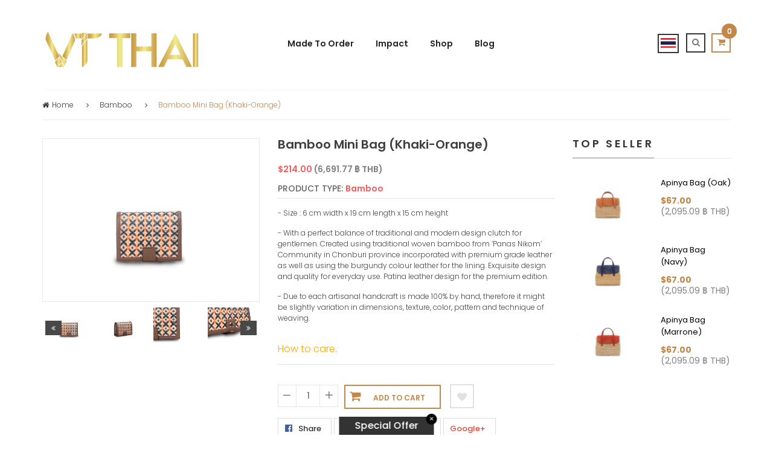

--- FILE ---
content_type: text/html; charset=utf-8
request_url: https://th.vtthai.com/collections/bamboo/products/bamboo-mini-bag
body_size: 36584
content:


<!DOCTYPE html>
<!--[if IE 8]><html class="no-js lt-ie9" lang="th"> <![endif]-->
<!--[if IE 9 ]><html class="ie9 no-js"> <![endif]-->
<!--[if (gt IE 9)|!(IE)]><!-->
<html lang="th"> <!--<![endif]-->
  <head>

    <!-- Basic page needs ================================================== -->
    <meta charset="utf-8">

    <!-- Facebook Pixel Code -->
    <script>
      !function(f,b,e,v,n,t,s){if(f.fbq)return;n=f.fbq=function(){n.callMethod?
              n.callMethod.apply(n,arguments):n.queue.push(arguments)};if(!f._fbq)f._fbq=n;
          n.push=n;n.loaded=!0;n.version='2.0';n.queue=[];t=b.createElement(e);t.async=!0;
          t.src=v;s=b.getElementsByTagName(e)[0];s.parentNode.insertBefore(t,s)}(window,
              document,'script','https://connect.facebook.net/en_US/fbevents.js');
      fbq('init', '875481619164495'); // Insert your pixel ID here.
      fbq('track', 'PageView');
    </script>
    <noscript><img height="1" width="1" style="display:none"
                 src="https://www.facebook.com/tr?id=875481619164495&ev=PageView&noscript=1"
      /></noscript>
    <!-- DO NOT MODIFY -->
    <!-- End Facebook Pixel Code -->

    <!-- Google Tag Manager -->
    <script>(function(w,d,s,l,i){w[l]=w[l]||[];w[l].push({'gtm.start':
          new Date().getTime(),event:'gtm.js'});var f=d.getElementsByTagName(s)[0],
          j=d.createElement(s),dl=l!='dataLayer'?'&l='+l:'';j.async=true;j.src=
          'https://www.googletagmanager.com/gtm.js?id='+i+dl;f.parentNode.insertBefore(j,f);
      })(window,document,'script','dataLayer','GTM-WT59SJ6');</script>
    <!-- End Google Tag Manager -->

    
    <link rel="shortcut icon" href="//th.vtthai.com/cdn/shop/t/11/assets/favicon.png?v=89908343429229798841618796805" type="image/png" />
    

    <!-- Title and description ================================================== -->
    <title>
      Bamboo Mini Bag (Khaki-Orange) – VTThai
    </title>
    <meta name="keywords" content="wicker baskets,shopping bag,cult gaia,folksy,handmade handbags,rattan basket,summer handbags,handmade purse">
    
    <meta name="description" content="Thailand Product 100% Handmade Thai Crafts Bamboo Natural Products 100% Imported Leather Made in Thailand">
    

    <!-- Helpers ================================================== -->
    
<!-- /snippets/social-meta-tags.liquid -->


  <meta property="og:type" content="product">
  <meta property="og:title" content="Bamboo Mini Bag (Khaki-Orange)">
  
  <meta property="og:image" content="http://th.vtthai.com/cdn/shop/products/IMG_9657_grande.jpg?v=1580803827">
  <meta property="og:image:secure_url" content="https://th.vtthai.com/cdn/shop/products/IMG_9657_grande.jpg?v=1580803827">
  
  <meta property="og:image" content="http://th.vtthai.com/cdn/shop/products/IMG_9671_grande.jpg?v=1580803827">
  <meta property="og:image:secure_url" content="https://th.vtthai.com/cdn/shop/products/IMG_9671_grande.jpg?v=1580803827">
  
  <meta property="og:image" content="http://th.vtthai.com/cdn/shop/products/IMG_9647_f4793406-510e-41d0-8af5-36243f12c694_grande.jpg?v=1580803827">
  <meta property="og:image:secure_url" content="https://th.vtthai.com/cdn/shop/products/IMG_9647_f4793406-510e-41d0-8af5-36243f12c694_grande.jpg?v=1580803827">
  
  <meta property="og:price:amount" content="214.00">
  <meta property="og:price:currency" content="USD">


  <meta property="og:description" content="Thailand Product 100% Handmade Thai Crafts Bamboo Natural Products 100% Imported Leather Made in Thailand">

  <meta property="og:url" content="https://th.vtthai.com/products/bamboo-mini-bag">
  <meta property="og:site_name" content="VTThai">





<meta name="twitter:card" content="summary_large_image">

  <meta name="twitter:title" content="Bamboo Mini Bag (Khaki-Orange)">
  <meta name="twitter:description" content="Thailand Product 100% Handmade Thai Crafts Bamboo Natural Products 100% Imported Leather Made in Thailand">
  <meta name="twitter:image" content="https://th.vtthai.com/cdn/shop/products/IMG_9657_1024x1024.jpg?v=1580803827">
  <meta name="twitter:image:width" content="600">
  <meta name="twitter:image:height" content="600">


    <link rel="canonical" href="https://th.vtthai.com/products/bamboo-mini-bag">
    <meta name="viewport" content="width=device-width,initial-scale=1">
    <meta name="theme-color" content="#747474">

    <!-- CSS ================================================== -->
    <link href="//th.vtthai.com/cdn/shop/t/11/assets/timber.scss.css?v=80095498048275405501751359654" rel="stylesheet" type="text/css" media="all" />
    <link href="//fonts.googleapis.com/css?family=Poppins:400,500,700,300,600" rel="stylesheet" type="text/css" media="all" />
    <link href="//th.vtthai.com/cdn/shop/t/11/assets/bootstrap.min.css?v=120045362891220901471618796783" rel="stylesheet" type="text/css" media="all" />
    <link href="//th.vtthai.com/cdn/shop/t/11/assets/animate.css?v=112528187702979557901618796756" rel="stylesheet" type="text/css" media="all" />
    <link href="//th.vtthai.com/cdn/shop/t/11/assets/font-awesome.min.css?v=140533306961432629691618796806" rel="stylesheet" type="text/css" media="all" />
    <link href="//th.vtthai.com/cdn/shop/t/11/assets/jquery-ui.css?v=126215976011566569351618796833" rel="stylesheet" type="text/css" media="all" />
    <link href="//th.vtthai.com/cdn/shop/t/11/assets/main.css?v=93762202141957769581618796879" rel="stylesheet" type="text/css" media="all" />
    <link href="//th.vtthai.com/cdn/shop/t/11/assets/meanmenu.min.css?v=32272849492552095691618796881" rel="stylesheet" type="text/css" media="all" />
    <link href="//th.vtthai.com/cdn/shop/t/11/assets/nivo-slider.css?v=46429763569856813041618796892" rel="stylesheet" type="text/css" media="all" />
    <link href="//th.vtthai.com/cdn/shop/t/11/assets/normalize.css?v=128648580942015239121618796892" rel="stylesheet" type="text/css" media="all" />
    <link href="//th.vtthai.com/cdn/shop/t/11/assets/owl.carousel.css?v=110331726484084942761618796895" rel="stylesheet" type="text/css" media="all" />
    <link href="//th.vtthai.com/cdn/shop/t/11/assets/jquery.countdown.css?v=111603181540343972631618796835" rel="stylesheet" type="text/css" media="all" />
    <link href="//th.vtthai.com/cdn/shop/t/11/assets/owl.theme.css?v=74243885419713483341618796896" rel="stylesheet" type="text/css" media="all" />
    <link href="//th.vtthai.com/cdn/shop/t/11/assets/owl.transitions.css?v=97994563983531267491618796896" rel="stylesheet" type="text/css" media="all" />
    <link href="//th.vtthai.com/cdn/shop/t/11/assets/style.css?v=138217901555950695801751359654" rel="stylesheet" type="text/css" media="all" />
    <link href="//th.vtthai.com/cdn/shop/t/11/assets/responsive.css?v=22370255390339870671618796911" rel="stylesheet" type="text/css" media="all" />
      <link href="//th.vtthai.com/cdn/shop/t/11/assets/vtthai.css?v=181821435908501409081618796958" rel="stylesheet" type="text/css" media="all" />

    <!-- Header hook for plugins ================================================== -->
    


<script>window.performance && window.performance.mark && window.performance.mark('shopify.content_for_header.start');</script><meta id="shopify-digital-wallet" name="shopify-digital-wallet" content="/14458322/digital_wallets/dialog">
<link rel="alternate" type="application/json+oembed" href="https://vtthai.com/products/bamboo-mini-bag.oembed">
<script async="async" src="/checkouts/internal/preloads.js?locale=en-US"></script>
<script id="shopify-features" type="application/json">{"accessToken":"06836a7b3c0b7b89d57530b90cd72758","betas":["rich-media-storefront-analytics"],"domain":"th.vtthai.com","predictiveSearch":true,"shopId":14458322,"locale":"en"}</script>
<script>var Shopify = Shopify || {};
Shopify.shop = "vtthai.myshopify.com";
Shopify.locale = "en";
Shopify.currency = {"active":"USD","rate":"1.0"};
Shopify.country = "US";
Shopify.theme = {"name":"Vtthai edit 19-04-2021","id":120245878863,"schema_name":null,"schema_version":null,"theme_store_id":null,"role":"main"};
Shopify.theme.handle = "null";
Shopify.theme.style = {"id":null,"handle":null};
Shopify.cdnHost = "th.vtthai.com/cdn";
Shopify.routes = Shopify.routes || {};
Shopify.routes.root = "/";</script>
<script type="module">!function(o){(o.Shopify=o.Shopify||{}).modules=!0}(window);</script>
<script>!function(o){function n(){var o=[];function n(){o.push(Array.prototype.slice.apply(arguments))}return n.q=o,n}var t=o.Shopify=o.Shopify||{};t.loadFeatures=n(),t.autoloadFeatures=n()}(window);</script>
<script id="shop-js-analytics" type="application/json">{"pageType":"product"}</script>
<script defer="defer" async type="module" src="//th.vtthai.com/cdn/shopifycloud/shop-js/modules/v2/client.init-shop-cart-sync_BApSsMSl.en.esm.js"></script>
<script defer="defer" async type="module" src="//th.vtthai.com/cdn/shopifycloud/shop-js/modules/v2/chunk.common_CBoos6YZ.esm.js"></script>
<script type="module">
  await import("//th.vtthai.com/cdn/shopifycloud/shop-js/modules/v2/client.init-shop-cart-sync_BApSsMSl.en.esm.js");
await import("//th.vtthai.com/cdn/shopifycloud/shop-js/modules/v2/chunk.common_CBoos6YZ.esm.js");

  window.Shopify.SignInWithShop?.initShopCartSync?.({"fedCMEnabled":true,"windoidEnabled":true});

</script>
<script>(function() {
  var isLoaded = false;
  function asyncLoad() {
    if (isLoaded) return;
    isLoaded = true;
    var urls = ["\/\/www.mlveda.com\/MultiCurrency\/js\/jquery.currencies.min.js?shop=vtthai.myshopify.com","\/\/cdn.secomapp.com\/promotionpopup\/cdn\/allshops\/vtthai\/1643609616.js?shop=vtthai.myshopify.com","https:\/\/instashop.s3.amazonaws.com\/js-gz\/embed\/embed-1.7.0.js?gallery\u0026shop=vtthai.myshopify.com","https:\/\/cdn.tabarn.app\/cdn\/automatic-discount\/automatic-discount-v2.min.js?shop=vtthai.myshopify.com"];
    for (var i = 0; i < urls.length; i++) {
      var s = document.createElement('script');
      s.type = 'text/javascript';
      s.async = true;
      s.src = urls[i];
      var x = document.getElementsByTagName('script')[0];
      x.parentNode.insertBefore(s, x);
    }
  };
  if(window.attachEvent) {
    window.attachEvent('onload', asyncLoad);
  } else {
    window.addEventListener('load', asyncLoad, false);
  }
})();</script>
<script id="__st">var __st={"a":14458322,"offset":25200,"reqid":"ca7e39a3-234d-41fd-ad69-39263e390ca3-1768931682","pageurl":"th.vtthai.com\/collections\/bamboo\/products\/bamboo-mini-bag","u":"d5559118a1ce","p":"product","rtyp":"product","rid":3824580657231};</script>
<script>window.ShopifyPaypalV4VisibilityTracking = true;</script>
<script id="captcha-bootstrap">!function(){'use strict';const t='contact',e='account',n='new_comment',o=[[t,t],['blogs',n],['comments',n],[t,'customer']],c=[[e,'customer_login'],[e,'guest_login'],[e,'recover_customer_password'],[e,'create_customer']],r=t=>t.map((([t,e])=>`form[action*='/${t}']:not([data-nocaptcha='true']) input[name='form_type'][value='${e}']`)).join(','),a=t=>()=>t?[...document.querySelectorAll(t)].map((t=>t.form)):[];function s(){const t=[...o],e=r(t);return a(e)}const i='password',u='form_key',d=['recaptcha-v3-token','g-recaptcha-response','h-captcha-response',i],f=()=>{try{return window.sessionStorage}catch{return}},m='__shopify_v',_=t=>t.elements[u];function p(t,e,n=!1){try{const o=window.sessionStorage,c=JSON.parse(o.getItem(e)),{data:r}=function(t){const{data:e,action:n}=t;return t[m]||n?{data:e,action:n}:{data:t,action:n}}(c);for(const[e,n]of Object.entries(r))t.elements[e]&&(t.elements[e].value=n);n&&o.removeItem(e)}catch(o){console.error('form repopulation failed',{error:o})}}const l='form_type',E='cptcha';function T(t){t.dataset[E]=!0}const w=window,h=w.document,L='Shopify',v='ce_forms',y='captcha';let A=!1;((t,e)=>{const n=(g='f06e6c50-85a8-45c8-87d0-21a2b65856fe',I='https://cdn.shopify.com/shopifycloud/storefront-forms-hcaptcha/ce_storefront_forms_captcha_hcaptcha.v1.5.2.iife.js',D={infoText:'Protected by hCaptcha',privacyText:'Privacy',termsText:'Terms'},(t,e,n)=>{const o=w[L][v],c=o.bindForm;if(c)return c(t,g,e,D).then(n);var r;o.q.push([[t,g,e,D],n]),r=I,A||(h.body.append(Object.assign(h.createElement('script'),{id:'captcha-provider',async:!0,src:r})),A=!0)});var g,I,D;w[L]=w[L]||{},w[L][v]=w[L][v]||{},w[L][v].q=[],w[L][y]=w[L][y]||{},w[L][y].protect=function(t,e){n(t,void 0,e),T(t)},Object.freeze(w[L][y]),function(t,e,n,w,h,L){const[v,y,A,g]=function(t,e,n){const i=e?o:[],u=t?c:[],d=[...i,...u],f=r(d),m=r(i),_=r(d.filter((([t,e])=>n.includes(e))));return[a(f),a(m),a(_),s()]}(w,h,L),I=t=>{const e=t.target;return e instanceof HTMLFormElement?e:e&&e.form},D=t=>v().includes(t);t.addEventListener('submit',(t=>{const e=I(t);if(!e)return;const n=D(e)&&!e.dataset.hcaptchaBound&&!e.dataset.recaptchaBound,o=_(e),c=g().includes(e)&&(!o||!o.value);(n||c)&&t.preventDefault(),c&&!n&&(function(t){try{if(!f())return;!function(t){const e=f();if(!e)return;const n=_(t);if(!n)return;const o=n.value;o&&e.removeItem(o)}(t);const e=Array.from(Array(32),(()=>Math.random().toString(36)[2])).join('');!function(t,e){_(t)||t.append(Object.assign(document.createElement('input'),{type:'hidden',name:u})),t.elements[u].value=e}(t,e),function(t,e){const n=f();if(!n)return;const o=[...t.querySelectorAll(`input[type='${i}']`)].map((({name:t})=>t)),c=[...d,...o],r={};for(const[a,s]of new FormData(t).entries())c.includes(a)||(r[a]=s);n.setItem(e,JSON.stringify({[m]:1,action:t.action,data:r}))}(t,e)}catch(e){console.error('failed to persist form',e)}}(e),e.submit())}));const S=(t,e)=>{t&&!t.dataset[E]&&(n(t,e.some((e=>e===t))),T(t))};for(const o of['focusin','change'])t.addEventListener(o,(t=>{const e=I(t);D(e)&&S(e,y())}));const B=e.get('form_key'),M=e.get(l),P=B&&M;t.addEventListener('DOMContentLoaded',(()=>{const t=y();if(P)for(const e of t)e.elements[l].value===M&&p(e,B);[...new Set([...A(),...v().filter((t=>'true'===t.dataset.shopifyCaptcha))])].forEach((e=>S(e,t)))}))}(h,new URLSearchParams(w.location.search),n,t,e,['guest_login'])})(!0,!0)}();</script>
<script integrity="sha256-4kQ18oKyAcykRKYeNunJcIwy7WH5gtpwJnB7kiuLZ1E=" data-source-attribution="shopify.loadfeatures" defer="defer" src="//th.vtthai.com/cdn/shopifycloud/storefront/assets/storefront/load_feature-a0a9edcb.js" crossorigin="anonymous"></script>
<script data-source-attribution="shopify.dynamic_checkout.dynamic.init">var Shopify=Shopify||{};Shopify.PaymentButton=Shopify.PaymentButton||{isStorefrontPortableWallets:!0,init:function(){window.Shopify.PaymentButton.init=function(){};var t=document.createElement("script");t.src="https://th.vtthai.com/cdn/shopifycloud/portable-wallets/latest/portable-wallets.en.js",t.type="module",document.head.appendChild(t)}};
</script>
<script data-source-attribution="shopify.dynamic_checkout.buyer_consent">
  function portableWalletsHideBuyerConsent(e){var t=document.getElementById("shopify-buyer-consent"),n=document.getElementById("shopify-subscription-policy-button");t&&n&&(t.classList.add("hidden"),t.setAttribute("aria-hidden","true"),n.removeEventListener("click",e))}function portableWalletsShowBuyerConsent(e){var t=document.getElementById("shopify-buyer-consent"),n=document.getElementById("shopify-subscription-policy-button");t&&n&&(t.classList.remove("hidden"),t.removeAttribute("aria-hidden"),n.addEventListener("click",e))}window.Shopify?.PaymentButton&&(window.Shopify.PaymentButton.hideBuyerConsent=portableWalletsHideBuyerConsent,window.Shopify.PaymentButton.showBuyerConsent=portableWalletsShowBuyerConsent);
</script>
<script data-source-attribution="shopify.dynamic_checkout.cart.bootstrap">document.addEventListener("DOMContentLoaded",(function(){function t(){return document.querySelector("shopify-accelerated-checkout-cart, shopify-accelerated-checkout")}if(t())Shopify.PaymentButton.init();else{new MutationObserver((function(e,n){t()&&(Shopify.PaymentButton.init(),n.disconnect())})).observe(document.body,{childList:!0,subtree:!0})}}));
</script>

<script>window.performance && window.performance.mark && window.performance.mark('shopify.content_for_header.end');</script>
    <!-- /snippets/oldIE-js.liquid -->


<!--[if lt IE 9]>
<script src="//cdnjs.cloudflare.com/ajax/libs/html5shiv/3.7.2/html5shiv.min.js" type="text/javascript"></script>
<script src="//th.vtthai.com/cdn/shop/t/11/assets/respond.min.js?v=52248677837542619231618796910" type="text/javascript"></script>
<link href="//th.vtthai.com/cdn/shop/t/11/assets/respond-proxy.html" id="respond-proxy" rel="respond-proxy" />
<link href="//th.vtthai.com/search?q=b7b3302192ef0f279be56fc061189a6f" id="respond-redirect" rel="respond-redirect" />
<script src="//th.vtthai.com/search?q=b7b3302192ef0f279be56fc061189a6f" type="text/javascript"></script>
<![endif]-->



    <script src="//ajax.googleapis.com/ajax/libs/jquery/1.11.0/jquery.min.js" type="text/javascript"></script>
    <script src="//maps.googleapis.com/maps/api/js" type="text/javascript"></script>
    <script src="//th.vtthai.com/cdn/shop/t/11/assets/modernizr.min.js?v=137617515274177302221618796887" type="text/javascript"></script>
    <script src="//th.vtthai.com/cdn/shop/t/11/assets/wishlist.js?v=9825917346847391621618796944" type="text/javascript"></script>
    <script src="//th.vtthai.com/cdn/shop/t/11/assets/bootstrap.min.js?v=29428992816932961571618796783" type="text/javascript"></script>
    <script src="//th.vtthai.com/cdn/shop/t/11/assets/jquery.nivo.slider.pack.js?v=132974533973173063541618796840" type="text/javascript"></script>
    <script src="//th.vtthai.com/cdn/shop/t/11/assets/jquery.plugin.js?v=13547650467041443101618796840" type="text/javascript"></script>
    <script src="//th.vtthai.com/cdn/shop/t/11/assets/jquery.countdown.js?v=124923184401683699491618796836" type="text/javascript"></script>
    <script src="//th.vtthai.com/cdn/shop/t/11/assets/jquery.scrollUp.min.js?v=63287692823651486111618796841" type="text/javascript"></script>
    <script src="//th.vtthai.com/cdn/shop/t/11/assets/owl.carousel.min.js?v=172343525520528680791618796895" type="text/javascript"></script>
    <script src="//th.vtthai.com/cdn/shopifycloud/storefront/assets/themes_support/option_selection-b017cd28.js" type="text/javascript"></script>
    <script src="//th.vtthai.com/cdn/shopifycloud/storefront/assets/themes_support/api.jquery-7ab1a3a4.js" type="text/javascript"></script>
    <script src="//th.vtthai.com/cdn/shop/t/11/assets/cart.api.js?v=136802798589797374751618796791" type="text/javascript"></script>
    <!-- Zoom ================================================== -->
    <script src="//th.vtthai.com/cdn/shop/t/11/assets/jquery.elevatezoom.js?v=3369924714741501771618796837" type="text/javascript"></script>
    <script src="//th.vtthai.com/cdn/shop/t/11/assets/jquery.matchHeight.js?v=139432870289173031671618796839" type="text/javascript"></script>
    <script src="//th.vtthai.com/cdn/shop/t/11/assets/plugins.js?v=8618577496855924921618796902" type="text/javascript"></script>
    <script src="//th.vtthai.com/cdn/shop/t/11/assets/jquery.meanmenu.js?v=166210971335237119481618796839" type="text/javascript"></script>
    <script src="//th.vtthai.com/cdn/shop/t/11/assets/main.js?v=127745487774801837511618796879" type="text/javascript"></script>
    <script src="//th.vtthai.com/cdn/shop/t/11/assets/vtthai.js?v=174358773644623277951751359654" type="text/javascript"></script>



    <!-- Countdown ================================================== -->

    
    
  <script>window.mlvedaShopCurrency = "USD";
window.shopCurrency = "USD";
window.supported_currencies = "USD JPY CNY THB";
</script>
<link rel="alternate" hreflang="th" href="https://th.vtthai.com/collections/bamboo/products/bamboo-mini-bag" /><link rel="alternate" hreflang="en" href="https://www.vtthai.com/collections/bamboo/products/bamboo-mini-bag" /><link rel="alternate" hreflang="ja" href="https://jp.vtthai.com/collections/bamboo/products/bamboo-mini-bag" />
  <link rel="stylesheet" href="//th.vtthai.com/cdn/shop/t/11/assets/sca-pp.css?v=26248894406678077071618796912">
 <script>
  
	SCAPPLive = {};
  
  SCAPPShop = {};
    
  </script>
<script src="//th.vtthai.com/cdn/shop/t/11/assets/sca-pp-initial.js?v=94064858505472460041643609617" type="text/javascript"></script>
   
<link href="https://cdn.shopify.com/extensions/0199a438-2b43-7d72-ba8c-f8472dfb5cdc/promotion-popup-allnew-26/assets/popup-main.css" rel="stylesheet" type="text/css" media="all">
<link href="https://monorail-edge.shopifysvc.com" rel="dns-prefetch">
<script>(function(){if ("sendBeacon" in navigator && "performance" in window) {try {var session_token_from_headers = performance.getEntriesByType('navigation')[0].serverTiming.find(x => x.name == '_s').description;} catch {var session_token_from_headers = undefined;}var session_cookie_matches = document.cookie.match(/_shopify_s=([^;]*)/);var session_token_from_cookie = session_cookie_matches && session_cookie_matches.length === 2 ? session_cookie_matches[1] : "";var session_token = session_token_from_headers || session_token_from_cookie || "";function handle_abandonment_event(e) {var entries = performance.getEntries().filter(function(entry) {return /monorail-edge.shopifysvc.com/.test(entry.name);});if (!window.abandonment_tracked && entries.length === 0) {window.abandonment_tracked = true;var currentMs = Date.now();var navigation_start = performance.timing.navigationStart;var payload = {shop_id: 14458322,url: window.location.href,navigation_start,duration: currentMs - navigation_start,session_token,page_type: "product"};window.navigator.sendBeacon("https://monorail-edge.shopifysvc.com/v1/produce", JSON.stringify({schema_id: "online_store_buyer_site_abandonment/1.1",payload: payload,metadata: {event_created_at_ms: currentMs,event_sent_at_ms: currentMs}}));}}window.addEventListener('pagehide', handle_abandonment_event);}}());</script>
<script id="web-pixels-manager-setup">(function e(e,d,r,n,o){if(void 0===o&&(o={}),!Boolean(null===(a=null===(i=window.Shopify)||void 0===i?void 0:i.analytics)||void 0===a?void 0:a.replayQueue)){var i,a;window.Shopify=window.Shopify||{};var t=window.Shopify;t.analytics=t.analytics||{};var s=t.analytics;s.replayQueue=[],s.publish=function(e,d,r){return s.replayQueue.push([e,d,r]),!0};try{self.performance.mark("wpm:start")}catch(e){}var l=function(){var e={modern:/Edge?\/(1{2}[4-9]|1[2-9]\d|[2-9]\d{2}|\d{4,})\.\d+(\.\d+|)|Firefox\/(1{2}[4-9]|1[2-9]\d|[2-9]\d{2}|\d{4,})\.\d+(\.\d+|)|Chrom(ium|e)\/(9{2}|\d{3,})\.\d+(\.\d+|)|(Maci|X1{2}).+ Version\/(15\.\d+|(1[6-9]|[2-9]\d|\d{3,})\.\d+)([,.]\d+|)( \(\w+\)|)( Mobile\/\w+|) Safari\/|Chrome.+OPR\/(9{2}|\d{3,})\.\d+\.\d+|(CPU[ +]OS|iPhone[ +]OS|CPU[ +]iPhone|CPU IPhone OS|CPU iPad OS)[ +]+(15[._]\d+|(1[6-9]|[2-9]\d|\d{3,})[._]\d+)([._]\d+|)|Android:?[ /-](13[3-9]|1[4-9]\d|[2-9]\d{2}|\d{4,})(\.\d+|)(\.\d+|)|Android.+Firefox\/(13[5-9]|1[4-9]\d|[2-9]\d{2}|\d{4,})\.\d+(\.\d+|)|Android.+Chrom(ium|e)\/(13[3-9]|1[4-9]\d|[2-9]\d{2}|\d{4,})\.\d+(\.\d+|)|SamsungBrowser\/([2-9]\d|\d{3,})\.\d+/,legacy:/Edge?\/(1[6-9]|[2-9]\d|\d{3,})\.\d+(\.\d+|)|Firefox\/(5[4-9]|[6-9]\d|\d{3,})\.\d+(\.\d+|)|Chrom(ium|e)\/(5[1-9]|[6-9]\d|\d{3,})\.\d+(\.\d+|)([\d.]+$|.*Safari\/(?![\d.]+ Edge\/[\d.]+$))|(Maci|X1{2}).+ Version\/(10\.\d+|(1[1-9]|[2-9]\d|\d{3,})\.\d+)([,.]\d+|)( \(\w+\)|)( Mobile\/\w+|) Safari\/|Chrome.+OPR\/(3[89]|[4-9]\d|\d{3,})\.\d+\.\d+|(CPU[ +]OS|iPhone[ +]OS|CPU[ +]iPhone|CPU IPhone OS|CPU iPad OS)[ +]+(10[._]\d+|(1[1-9]|[2-9]\d|\d{3,})[._]\d+)([._]\d+|)|Android:?[ /-](13[3-9]|1[4-9]\d|[2-9]\d{2}|\d{4,})(\.\d+|)(\.\d+|)|Mobile Safari.+OPR\/([89]\d|\d{3,})\.\d+\.\d+|Android.+Firefox\/(13[5-9]|1[4-9]\d|[2-9]\d{2}|\d{4,})\.\d+(\.\d+|)|Android.+Chrom(ium|e)\/(13[3-9]|1[4-9]\d|[2-9]\d{2}|\d{4,})\.\d+(\.\d+|)|Android.+(UC? ?Browser|UCWEB|U3)[ /]?(15\.([5-9]|\d{2,})|(1[6-9]|[2-9]\d|\d{3,})\.\d+)\.\d+|SamsungBrowser\/(5\.\d+|([6-9]|\d{2,})\.\d+)|Android.+MQ{2}Browser\/(14(\.(9|\d{2,})|)|(1[5-9]|[2-9]\d|\d{3,})(\.\d+|))(\.\d+|)|K[Aa][Ii]OS\/(3\.\d+|([4-9]|\d{2,})\.\d+)(\.\d+|)/},d=e.modern,r=e.legacy,n=navigator.userAgent;return n.match(d)?"modern":n.match(r)?"legacy":"unknown"}(),u="modern"===l?"modern":"legacy",c=(null!=n?n:{modern:"",legacy:""})[u],f=function(e){return[e.baseUrl,"/wpm","/b",e.hashVersion,"modern"===e.buildTarget?"m":"l",".js"].join("")}({baseUrl:d,hashVersion:r,buildTarget:u}),m=function(e){var d=e.version,r=e.bundleTarget,n=e.surface,o=e.pageUrl,i=e.monorailEndpoint;return{emit:function(e){var a=e.status,t=e.errorMsg,s=(new Date).getTime(),l=JSON.stringify({metadata:{event_sent_at_ms:s},events:[{schema_id:"web_pixels_manager_load/3.1",payload:{version:d,bundle_target:r,page_url:o,status:a,surface:n,error_msg:t},metadata:{event_created_at_ms:s}}]});if(!i)return console&&console.warn&&console.warn("[Web Pixels Manager] No Monorail endpoint provided, skipping logging."),!1;try{return self.navigator.sendBeacon.bind(self.navigator)(i,l)}catch(e){}var u=new XMLHttpRequest;try{return u.open("POST",i,!0),u.setRequestHeader("Content-Type","text/plain"),u.send(l),!0}catch(e){return console&&console.warn&&console.warn("[Web Pixels Manager] Got an unhandled error while logging to Monorail."),!1}}}}({version:r,bundleTarget:l,surface:e.surface,pageUrl:self.location.href,monorailEndpoint:e.monorailEndpoint});try{o.browserTarget=l,function(e){var d=e.src,r=e.async,n=void 0===r||r,o=e.onload,i=e.onerror,a=e.sri,t=e.scriptDataAttributes,s=void 0===t?{}:t,l=document.createElement("script"),u=document.querySelector("head"),c=document.querySelector("body");if(l.async=n,l.src=d,a&&(l.integrity=a,l.crossOrigin="anonymous"),s)for(var f in s)if(Object.prototype.hasOwnProperty.call(s,f))try{l.dataset[f]=s[f]}catch(e){}if(o&&l.addEventListener("load",o),i&&l.addEventListener("error",i),u)u.appendChild(l);else{if(!c)throw new Error("Did not find a head or body element to append the script");c.appendChild(l)}}({src:f,async:!0,onload:function(){if(!function(){var e,d;return Boolean(null===(d=null===(e=window.Shopify)||void 0===e?void 0:e.analytics)||void 0===d?void 0:d.initialized)}()){var d=window.webPixelsManager.init(e)||void 0;if(d){var r=window.Shopify.analytics;r.replayQueue.forEach((function(e){var r=e[0],n=e[1],o=e[2];d.publishCustomEvent(r,n,o)})),r.replayQueue=[],r.publish=d.publishCustomEvent,r.visitor=d.visitor,r.initialized=!0}}},onerror:function(){return m.emit({status:"failed",errorMsg:"".concat(f," has failed to load")})},sri:function(e){var d=/^sha384-[A-Za-z0-9+/=]+$/;return"string"==typeof e&&d.test(e)}(c)?c:"",scriptDataAttributes:o}),m.emit({status:"loading"})}catch(e){m.emit({status:"failed",errorMsg:(null==e?void 0:e.message)||"Unknown error"})}}})({shopId: 14458322,storefrontBaseUrl: "https://vtthai.com",extensionsBaseUrl: "https://extensions.shopifycdn.com/cdn/shopifycloud/web-pixels-manager",monorailEndpoint: "https://monorail-edge.shopifysvc.com/unstable/produce_batch",surface: "storefront-renderer",enabledBetaFlags: ["2dca8a86"],webPixelsConfigList: [{"id":"208142583","configuration":"{\"pixel_id\":\"269904610780936\",\"pixel_type\":\"facebook_pixel\",\"metaapp_system_user_token\":\"-\"}","eventPayloadVersion":"v1","runtimeContext":"OPEN","scriptVersion":"ca16bc87fe92b6042fbaa3acc2fbdaa6","type":"APP","apiClientId":2329312,"privacyPurposes":["ANALYTICS","MARKETING","SALE_OF_DATA"],"dataSharingAdjustments":{"protectedCustomerApprovalScopes":["read_customer_address","read_customer_email","read_customer_name","read_customer_personal_data","read_customer_phone"]}},{"id":"135889143","eventPayloadVersion":"v1","runtimeContext":"LAX","scriptVersion":"1","type":"CUSTOM","privacyPurposes":["ANALYTICS"],"name":"Google Analytics tag (migrated)"},{"id":"shopify-app-pixel","configuration":"{}","eventPayloadVersion":"v1","runtimeContext":"STRICT","scriptVersion":"0450","apiClientId":"shopify-pixel","type":"APP","privacyPurposes":["ANALYTICS","MARKETING"]},{"id":"shopify-custom-pixel","eventPayloadVersion":"v1","runtimeContext":"LAX","scriptVersion":"0450","apiClientId":"shopify-pixel","type":"CUSTOM","privacyPurposes":["ANALYTICS","MARKETING"]}],isMerchantRequest: false,initData: {"shop":{"name":"VTThai","paymentSettings":{"currencyCode":"USD"},"myshopifyDomain":"vtthai.myshopify.com","countryCode":"TH","storefrontUrl":"https:\/\/vtthai.com"},"customer":null,"cart":null,"checkout":null,"productVariants":[{"price":{"amount":214.0,"currencyCode":"USD"},"product":{"title":"Bamboo Mini Bag (Khaki-Orange)","vendor":"VTThai","id":"3824580657231","untranslatedTitle":"Bamboo Mini Bag (Khaki-Orange)","url":"\/products\/bamboo-mini-bag","type":"Bamboo"},"id":"29054580064335","image":{"src":"\/\/th.vtthai.com\/cdn\/shop\/products\/IMG_9657.jpg?v=1580803827"},"sku":"VT190401-7","title":"Default Title","untranslatedTitle":"Default Title"}],"purchasingCompany":null},},"https://th.vtthai.com/cdn","fcfee988w5aeb613cpc8e4bc33m6693e112",{"modern":"","legacy":""},{"shopId":"14458322","storefrontBaseUrl":"https:\/\/vtthai.com","extensionBaseUrl":"https:\/\/extensions.shopifycdn.com\/cdn\/shopifycloud\/web-pixels-manager","surface":"storefront-renderer","enabledBetaFlags":"[\"2dca8a86\"]","isMerchantRequest":"false","hashVersion":"fcfee988w5aeb613cpc8e4bc33m6693e112","publish":"custom","events":"[[\"page_viewed\",{}],[\"product_viewed\",{\"productVariant\":{\"price\":{\"amount\":214.0,\"currencyCode\":\"USD\"},\"product\":{\"title\":\"Bamboo Mini Bag (Khaki-Orange)\",\"vendor\":\"VTThai\",\"id\":\"3824580657231\",\"untranslatedTitle\":\"Bamboo Mini Bag (Khaki-Orange)\",\"url\":\"\/products\/bamboo-mini-bag\",\"type\":\"Bamboo\"},\"id\":\"29054580064335\",\"image\":{\"src\":\"\/\/th.vtthai.com\/cdn\/shop\/products\/IMG_9657.jpg?v=1580803827\"},\"sku\":\"VT190401-7\",\"title\":\"Default Title\",\"untranslatedTitle\":\"Default Title\"}}]]"});</script><script>
  window.ShopifyAnalytics = window.ShopifyAnalytics || {};
  window.ShopifyAnalytics.meta = window.ShopifyAnalytics.meta || {};
  window.ShopifyAnalytics.meta.currency = 'USD';
  var meta = {"product":{"id":3824580657231,"gid":"gid:\/\/shopify\/Product\/3824580657231","vendor":"VTThai","type":"Bamboo","handle":"bamboo-mini-bag","variants":[{"id":29054580064335,"price":21400,"name":"Bamboo Mini Bag (Khaki-Orange)","public_title":null,"sku":"VT190401-7"}],"remote":false},"page":{"pageType":"product","resourceType":"product","resourceId":3824580657231,"requestId":"ca7e39a3-234d-41fd-ad69-39263e390ca3-1768931682"}};
  for (var attr in meta) {
    window.ShopifyAnalytics.meta[attr] = meta[attr];
  }
</script>
<script class="analytics">
  (function () {
    var customDocumentWrite = function(content) {
      var jquery = null;

      if (window.jQuery) {
        jquery = window.jQuery;
      } else if (window.Checkout && window.Checkout.$) {
        jquery = window.Checkout.$;
      }

      if (jquery) {
        jquery('body').append(content);
      }
    };

    var hasLoggedConversion = function(token) {
      if (token) {
        return document.cookie.indexOf('loggedConversion=' + token) !== -1;
      }
      return false;
    }

    var setCookieIfConversion = function(token) {
      if (token) {
        var twoMonthsFromNow = new Date(Date.now());
        twoMonthsFromNow.setMonth(twoMonthsFromNow.getMonth() + 2);

        document.cookie = 'loggedConversion=' + token + '; expires=' + twoMonthsFromNow;
      }
    }

    var trekkie = window.ShopifyAnalytics.lib = window.trekkie = window.trekkie || [];
    if (trekkie.integrations) {
      return;
    }
    trekkie.methods = [
      'identify',
      'page',
      'ready',
      'track',
      'trackForm',
      'trackLink'
    ];
    trekkie.factory = function(method) {
      return function() {
        var args = Array.prototype.slice.call(arguments);
        args.unshift(method);
        trekkie.push(args);
        return trekkie;
      };
    };
    for (var i = 0; i < trekkie.methods.length; i++) {
      var key = trekkie.methods[i];
      trekkie[key] = trekkie.factory(key);
    }
    trekkie.load = function(config) {
      trekkie.config = config || {};
      trekkie.config.initialDocumentCookie = document.cookie;
      var first = document.getElementsByTagName('script')[0];
      var script = document.createElement('script');
      script.type = 'text/javascript';
      script.onerror = function(e) {
        var scriptFallback = document.createElement('script');
        scriptFallback.type = 'text/javascript';
        scriptFallback.onerror = function(error) {
                var Monorail = {
      produce: function produce(monorailDomain, schemaId, payload) {
        var currentMs = new Date().getTime();
        var event = {
          schema_id: schemaId,
          payload: payload,
          metadata: {
            event_created_at_ms: currentMs,
            event_sent_at_ms: currentMs
          }
        };
        return Monorail.sendRequest("https://" + monorailDomain + "/v1/produce", JSON.stringify(event));
      },
      sendRequest: function sendRequest(endpointUrl, payload) {
        // Try the sendBeacon API
        if (window && window.navigator && typeof window.navigator.sendBeacon === 'function' && typeof window.Blob === 'function' && !Monorail.isIos12()) {
          var blobData = new window.Blob([payload], {
            type: 'text/plain'
          });

          if (window.navigator.sendBeacon(endpointUrl, blobData)) {
            return true;
          } // sendBeacon was not successful

        } // XHR beacon

        var xhr = new XMLHttpRequest();

        try {
          xhr.open('POST', endpointUrl);
          xhr.setRequestHeader('Content-Type', 'text/plain');
          xhr.send(payload);
        } catch (e) {
          console.log(e);
        }

        return false;
      },
      isIos12: function isIos12() {
        return window.navigator.userAgent.lastIndexOf('iPhone; CPU iPhone OS 12_') !== -1 || window.navigator.userAgent.lastIndexOf('iPad; CPU OS 12_') !== -1;
      }
    };
    Monorail.produce('monorail-edge.shopifysvc.com',
      'trekkie_storefront_load_errors/1.1',
      {shop_id: 14458322,
      theme_id: 120245878863,
      app_name: "storefront",
      context_url: window.location.href,
      source_url: "//th.vtthai.com/cdn/s/trekkie.storefront.cd680fe47e6c39ca5d5df5f0a32d569bc48c0f27.min.js"});

        };
        scriptFallback.async = true;
        scriptFallback.src = '//th.vtthai.com/cdn/s/trekkie.storefront.cd680fe47e6c39ca5d5df5f0a32d569bc48c0f27.min.js';
        first.parentNode.insertBefore(scriptFallback, first);
      };
      script.async = true;
      script.src = '//th.vtthai.com/cdn/s/trekkie.storefront.cd680fe47e6c39ca5d5df5f0a32d569bc48c0f27.min.js';
      first.parentNode.insertBefore(script, first);
    };
    trekkie.load(
      {"Trekkie":{"appName":"storefront","development":false,"defaultAttributes":{"shopId":14458322,"isMerchantRequest":null,"themeId":120245878863,"themeCityHash":"9017280974526267556","contentLanguage":"en","currency":"USD","eventMetadataId":"ef2a170e-08e5-413a-b061-24677391fa1f"},"isServerSideCookieWritingEnabled":true,"monorailRegion":"shop_domain","enabledBetaFlags":["65f19447"]},"Session Attribution":{},"S2S":{"facebookCapiEnabled":true,"source":"trekkie-storefront-renderer","apiClientId":580111}}
    );

    var loaded = false;
    trekkie.ready(function() {
      if (loaded) return;
      loaded = true;

      window.ShopifyAnalytics.lib = window.trekkie;

      var originalDocumentWrite = document.write;
      document.write = customDocumentWrite;
      try { window.ShopifyAnalytics.merchantGoogleAnalytics.call(this); } catch(error) {};
      document.write = originalDocumentWrite;

      window.ShopifyAnalytics.lib.page(null,{"pageType":"product","resourceType":"product","resourceId":3824580657231,"requestId":"ca7e39a3-234d-41fd-ad69-39263e390ca3-1768931682","shopifyEmitted":true});

      var match = window.location.pathname.match(/checkouts\/(.+)\/(thank_you|post_purchase)/)
      var token = match? match[1]: undefined;
      if (!hasLoggedConversion(token)) {
        setCookieIfConversion(token);
        window.ShopifyAnalytics.lib.track("Viewed Product",{"currency":"USD","variantId":29054580064335,"productId":3824580657231,"productGid":"gid:\/\/shopify\/Product\/3824580657231","name":"Bamboo Mini Bag (Khaki-Orange)","price":"214.00","sku":"VT190401-7","brand":"VTThai","variant":null,"category":"Bamboo","nonInteraction":true,"remote":false},undefined,undefined,{"shopifyEmitted":true});
      window.ShopifyAnalytics.lib.track("monorail:\/\/trekkie_storefront_viewed_product\/1.1",{"currency":"USD","variantId":29054580064335,"productId":3824580657231,"productGid":"gid:\/\/shopify\/Product\/3824580657231","name":"Bamboo Mini Bag (Khaki-Orange)","price":"214.00","sku":"VT190401-7","brand":"VTThai","variant":null,"category":"Bamboo","nonInteraction":true,"remote":false,"referer":"https:\/\/th.vtthai.com\/collections\/bamboo\/products\/bamboo-mini-bag"});
      }
    });


        var eventsListenerScript = document.createElement('script');
        eventsListenerScript.async = true;
        eventsListenerScript.src = "//th.vtthai.com/cdn/shopifycloud/storefront/assets/shop_events_listener-3da45d37.js";
        document.getElementsByTagName('head')[0].appendChild(eventsListenerScript);

})();</script>
  <script>
  if (!window.ga || (window.ga && typeof window.ga !== 'function')) {
    window.ga = function ga() {
      (window.ga.q = window.ga.q || []).push(arguments);
      if (window.Shopify && window.Shopify.analytics && typeof window.Shopify.analytics.publish === 'function') {
        window.Shopify.analytics.publish("ga_stub_called", {}, {sendTo: "google_osp_migration"});
      }
      console.error("Shopify's Google Analytics stub called with:", Array.from(arguments), "\nSee https://help.shopify.com/manual/promoting-marketing/pixels/pixel-migration#google for more information.");
    };
    if (window.Shopify && window.Shopify.analytics && typeof window.Shopify.analytics.publish === 'function') {
      window.Shopify.analytics.publish("ga_stub_initialized", {}, {sendTo: "google_osp_migration"});
    }
  }
</script>
<script
  defer
  src="https://th.vtthai.com/cdn/shopifycloud/perf-kit/shopify-perf-kit-3.0.4.min.js"
  data-application="storefront-renderer"
  data-shop-id="14458322"
  data-render-region="gcp-us-central1"
  data-page-type="product"
  data-theme-instance-id="120245878863"
  data-theme-name=""
  data-theme-version=""
  data-monorail-region="shop_domain"
  data-resource-timing-sampling-rate="10"
  data-shs="true"
  data-shs-beacon="true"
  data-shs-export-with-fetch="true"
  data-shs-logs-sample-rate="1"
  data-shs-beacon-endpoint="https://th.vtthai.com/api/collect"
></script>
</head>

  
  <body id="bamboo-mini-bag-khaki-orange" class="template-product" >
   

    
    
    <!-- Google Tag Manager (noscript) -->
    <noscript><iframe src="https://www.googletagmanager.com/ns.html?id=GTM-WT59SJ6"
                    height="0" width="0" style="display:none;visibility:hidden"></iframe></noscript>
    <!-- End Google Tag Manager (noscript) -->

	






<script>
$(function() {
  // Current Ajax request.
  var currentAjaxRequest = null;
  // Grabbing all search forms on the page, and adding a .search-results list to each.
  var searchForms = $('form[action="/search"]').css('position','relative').each(function() {
    // Grabbing text input.
    var input = $(this).find('input[name="q"]');
    // Adding a list for showing search results.
    var offSet = input.position().top + input.innerHeight();
    $('<ul class="search-results home-two"></ul>').css( { 'position': 'absolute', 'left': '-1px', 'top': offSet } ).appendTo($(this)).hide();    
    // Listening to keyup and change on the text field within these search forms.
    input.attr('autocomplete', 'off').bind('keyup change', function() {
      // What's the search term?
      var term = $(this).val();
      // What's the search form?
      var form = $(this).closest('form');
      // What's the search URL?
      var searchURL = '/search?type=product&q=' + term;
      // What's the search results list?
      var resultsList = form.find('.search-results');
      // If that's a new term and it contains at least 3 characters.
      if (term.length > 3 && term != $(this).attr('data-old-term')) {
        // Saving old query.
        $(this).attr('data-old-term', term);
        // Killing any Ajax request that's currently being processed.
        if (currentAjaxRequest != null) currentAjaxRequest.abort();
        // Pulling results.
        currentAjaxRequest = $.getJSON(searchURL + '&view=json', function(data) {
          // Reset results.
          resultsList.empty();
          // If we have no results.
          if(data.results_count == 0) {
            // resultsList.html('<li><span class="title">No results.</span></li>');
            // resultsList.fadeIn(100);
            resultsList.hide();
          } else {
            // If we have results.
            $.each(data.results, function(index, item) {
              var link = $('<a></a>').attr('href', item.url);
              link.append('<span class="thumbnail"><img src="' + item.thumbnail + '" /></span>');
              link.append('<span class="title">' + item.title + '</span>');
              link.wrap('<li></li>');
              resultsList.append(link.parent());
            });
            // The Ajax request will return at the most 10 results.
            // If there are more than 10, let's link to the search results page.
            if(data.results_count > 10) {
              resultsList.append('<li><span class="title"><a href="' + searchURL + '">See all results (' + data.results_count + ')</a></span></li>');
            }
            resultsList.fadeIn(100);
          }        
        });
      }
    });
  });
  // Clicking outside makes the results disappear.
  $('body').bind('click', function(){
    $('.search-results').hide();
  });
});
</script>

<!-- Some styles to get you started. -->
<style>
.search-results {
  z-index: 8889;
  list-style-type: none;   
  width: 200px;
  margin: 0;
  padding: 0;
  background: #ffffff;
  border: 1px solid #cccccc;
  border-radius: 0px;
  -webkit-box-shadow: 0px 4px 7px 0px rgba(0,0,0,0.1);
  box-shadow: 0px 4px 7px 0px rgba(0,0,0,0.1);
  overflow: hidden;
}
.search-results li {
  display: block;
  width: 100%;
  height: 38px;
  margin: 0;
  padding: 0;
  border-top: 1px solid #cccccc;
  line-height: 38px;
  overflow: hidden;
}
.search-results li:first-child {
  border-top: none;
}
.search-results .title {
  float: left;
  width: 150px;
  padding-left: 8px;
  white-space: nowrap;
  overflow: hidden;
  /* The text-overflow property is supported in all major browsers. */
  text-overflow: ellipsis;
  -o-text-overflow: ellipsis;
  text-align: left;
  font-size:12px;
  line-height:38px;
}
.search-results .thumbnail {
  float: left;
  display: block;
  width: 32px;
  height: 32px;    
  margin: 3px 0 3px 3px;
  padding: 0;
  text-align: center;
  overflow: hidden;
  border-radius:0px;
}
</style>

    
        
<!-- Header Area Start -->
<div class="header-area ">
  <!-- Header Top Start -->

  <!-- Header Top End -->
  <!-- Header Bottom Start -->
  <div class="header-bottom">
    <div class="container">
      <div class="row">
        <div class="col-lg-3 col-md-3 col-sm-6 col-xs-7">
          <!-- Header Logo -->
          <div class="header-logo">
            
            <a href="/" title="VTThai">
              <img class="img-responsive" src="//th.vtthai.com/cdn/shop/t/11/assets/logo.png?v=87458272930588435861618796851" alt="VTThai">
            </a>
            
          </div>
        </div>
        <!--Header Bottom Right Start-->
        <div class="visible-xs" style="margin-top: 20px;"></div>
        <div class="col-lg-2 col-md-2  col-sm-6 col-xs-12 header-right-inner">
          <div class="header-bottom-right">
            <div class="header-bottom-right-inner">
              <ul>
                <li>
                  <select id="ly-slick-languages-switcher">
  
  
  
  
  
  
  
  
  <option value="ly108048" data-imagesrc="//th.vtthai.com/cdn/shop/t/11/assets/ly-icon-108048.png?v=172732345238652716971618796865"></option>
  
  
  
  
  
  
  
  <option value="ly23800" data-imagesrc="//th.vtthai.com/cdn/shop/t/11/assets/ly-icon-23800.png?v=1661078492720400341618796865"></option>
  
  
  
  
  
  
  
  
  
</select>


                </li>
                <li>
                  <button class="cart-toggler search-icon" type="button">
                    <i class="fa fa-search"></i>                                      
                  </button>
                  <div class="header-bottom-search">									
                    <form class="search-box" action="/search" method="get" role="search">
                      <div>
                       <input type="hidden" name="type" value="product" />
                        <input type="search" name="q" value="" placeholder="SEARCH..." aria-label="SEARCH...">
                        <button class="btn btn-search" type="submit">
                          <span class="fa fa-search" aria-hidden="true"></span>
                        </button>
                      </div>
                    </form>								
                  </div>                                  
                </li>                              

                <li>
				
                  <a class="cart-toggler mini-cart-icon" href="/cart">
                    <i class="fa fa-shopping-cart"></i>
                    <span class="badge--cart bigcounter">0</span>
                  </a>
                  <script>
                    jQuery('.cart-toggler').click(function(e) {
                      ga('send','event','CheckOutFromCartTogglerBtn', window.location.href , "0:0");
                    });
                  </script>
                  <div class="cart-list cart-group-1">            
	  				<ul>
                    </ul>
                    <div class="cart-prices">
                      <div class="cart-prices-line first-line"></div>
                      <div class="cart-prices-line last-line">
                        <span>Total: </span>
                        <span class="price pull-right shopping-cart__total"><span class="money">$0.00</span></span>
                      </div>
                    </div>
                    <p class="cart-buttons">
                      <a class="btn btn-default button-small checkout-btn-header" href="/checkout?locale=th" title="Check Out">
                        <span>
                          Check Out
                          <i class="fa fa-angle-right"></i>
                        </span>
                      </a>
                      <script>
                        jQuery('.checkout-btn-header').click(function(e) {
                          ga('send','event','CheckOutFromDropdownBtn', window.location.href , "0:0");
                        });
                      </script>
                    </p>                              
                  </div>
                </li>
              </ul>							            
            </div>
          </div>
        </div>
        <div class="col-lg-7 col-md-7 hidden-sm hidden-xs">
          <!-- Main Menu -->
          <div class="mainmenu text-left">
            <nav>              
                <ul>
                  
                  
                  
                  <li class=""><a href="/pages/made-to-order-local">Made to Order</a></li>
                  
                  
                  
                  
                  <li class="drop ">
                    <a href="/pages/social-impact">Impact</a>
                    <div class="sub-menu">
                      
                      
                      
                      
                      <a href="/pages/story-mission">Story/mission</a>
                      
                      
                      
                      
                      <a href="/pages/meet-our-artisan-partners">Meet our artisan partners</a>
                      
                      
                      
                      
                      <a href="/pages/where-we-work">Where we work</a>
                      
                      
                    </div> 
                  </li>
                  
                  
                  
                  
                  <li class="drop ">
                    <a href="javascript:void(0)">Shop</a>
                    <div class="sub-menu">
                      
                      
                      
                      
                      
<span class="mega_menu_list">
						
                        <a class="mega-title" href="/collections/customize">Customize Bag</a>
                        
                        <a id="" href="/collections/customize">Customize Bag
                             
  </a>
                        
                      </span>
                      
                      
                      
                      
                      
                      
<span class="mega_menu_list">
						
                        <a class="mega-title" href="/collections/vt-thai-selects">VT Collection</a>
                        
                        <a id="" href="/collections/vt-thai-selects">VT Collection
                             
  </a>
                        
                      </span>
                      
                      
                      
                      
                      
                      
<span class="mega_menu_list">
						
                        <a class="mega-title" href="/collections/materials">Materials</a>
                        
                        <a id="" href="/collections/water-hyacinth">Straw (Water Hyacinth) 
                             
  </a>
                        
                        <a id="" href="/collections/bamboo">Bamboo
                             
  </a>
                        
                        <a id="" href="/collections/rattan">Rattan
                             
  </a>
                        
                        <a id="" href="/collections/seagrass">Seagrass
                             
  </a>
                        
                        <a id="" href="/collections/vine">Vine
                             
  </a>
                        
                        <a id="fabric-btn" href="javascript:void(0)">Fabric
  
      <i class="fa fa-angle-down"></i>                            
                                  <a href="/collections/fabric" id="woven-fabric" style="padding-left: 15px;display : none">Woven fabric</a>
                                  <a href="/collections/product-by-fabric" id="product-fabric" style="padding-left: 15px;display : none">Product by fabric</a> 
                                  
                                  
  </a>
                        
                        <a id="" href="/collections/etc">ETC
                             
  </a>
                        
                      </span>
                      
                      
                      
                      
                      
                      
<span class="mega_menu_list">
						
                        <a class="mega-title" href="/collections/home-and-living">Home and Living</a>
                        
                        <a id="" href="/collections/home-and-living/Home-decoration">Home decoration 
                             
  </a>
                        
                        <a id="" href="/collections/home-and-living/Furniture">Furniture
                             
  </a>
                        
                        <a id="" href="/collections/home-and-living/Lighting">Lighting
                             
  </a>
                        
                      </span>
                      
                      
                      
                      
                      
                      
<span class="mega_menu_list">
						
                        <a class="mega-title" href="/collections/fashion-and-lifestyle">Fashion and Lifestyle</a>
                        
                        <a id="" href="/collections/fashion-and-lifestyle/Bag">Bag
                             
  </a>
                        
                        <a id="" href="/collections/fashion-and-lifestyle/Cloth">Cloth
                             
  </a>
                        
                        <a id="" href="/collections/fashion-and-lifestyle/Accessories">Accessories
                             
  </a>
                        
                        <a id="" href="/collections/fashion-and-lifestyle/Hat">Hat
                             
  </a>
                        
                      </span>
                      
                      
                      
                      
                      
                      
<span class="mega_menu_list" style="display:block;position:absolute;margin-top:100px;">
						
                        <a class="mega-title" href="/collections/etc-gift-and-stationery">ETC / Gift and Stationery</a>
                        
                        <a id="" href="/collections/etc-gift-and-stationery/Notebook">Notebook
                             
  </a>
                        
                        <a id="" href="/collections/etc-gift-and-stationery/Souvenir">Souvenir
                             
  </a>
                        
                        <a id="" href="/collections/etc-gift-and-stationery/ETC">ETC
                             
  </a>
                        
                      </span>
                      
                      
                      
                    </div> 
                  </li>
                  
                  
                  
                  
                  <li class=""><a href="/blogs/news">Blog</a></li>
                  
                  
                </ul>   
            </nav>
          </div>
          <!--Mian Menu End-->

        </div>
      </div>
      <!--Header Bottom End-->
    </div>
  </div>
  <!-- Header Area End -->

  <div class="mobile-menu-area">
    <div class="container">
      <div class="row">
        <div class="hidden-md hidden-lg">
          <div class="mobile-menu">
            <nav id="dropdown">
              <!-- <ul>
                
                
                
                <li>
                  <a href="/pages/made-to-order-local" >Made to Order</a>
                </li> 
                
                
                
                
                <li>
                  <a href="/pages/social-impact"> Impact</a>
                  <ul>
                    
                    <li>
                      <a href="/pages/story-mission">Story/mission</a>
                    </li>
                    
                    <li>
                      <a href="/pages/meet-our-artisan-partners">Meet our artisan partners</a>
                    </li>
                    
                    <li>
                      <a href="/pages/where-we-work">Where we work</a>
                    </li>
                    
                  </ul>
                </li>
                
                
                
                
                <li>
                  <a href="javascript:void(0)"> Shop</a>
                  <ul>
                    
                    <li>
                      <a href="/collections/customize">Customize Bag</a>
                    </li>
                    
                    <li>
                      <a href="/collections/vt-thai-selects">VT Collection</a>
                    </li>
                    
                    <li>
                      <a href="/collections/materials">Materials</a>
                    </li>
                    
                    <li>
                      <a href="/collections/home-and-living">Home and Living</a>
                    </li>
                    
                    <li>
                      <a href="/collections/fashion-and-lifestyle">Fashion and Lifestyle</a>
                    </li>
                    
                    <li>
                      <a href="/collections/etc-gift-and-stationery">ETC / Gift and Stationery</a>
                    </li>
                    
                  </ul>
                </li>
                
                
                
                
                <li>
                  <a href="/blogs/news" >Blog</a>
                </li> 
                
                
              </ul> -->
               <!-- New Menu Start -->              
  			  <ul>
                
					
					
					<li>
					  <a href="/pages/made-to-order-local" >Made to Order</a>
					</li> 
					
                
					
					
                     <li>
					  <a href="/pages/social-impact"> Impact</a>
					  <ul>
						
						
                           
						<li>
						   <a href="/pages/story-mission">Story/mission</a> 
						</li>
						
						
						
                           
						<li>
						   <a href="/pages/meet-our-artisan-partners">Meet our artisan partners</a> 
						</li>
						
						
						
                           
						<li>
						   <a href="/pages/where-we-work">Where we work</a> 
						</li>
						
						
					  </ul>
					</li>
					
                
					
					
                     <li>
					  <a href="/collections/all"> Shop</a>
					  <ul>
						
						
                         
                           
                           <li>
                             
                           <a href="/collections/customize"> Customize Bag</a>
					       <ul>
                             
                           
                             <li>   
                              <a id="" href="/collections/all">Customize Bag
                                 
                               </a>
                             </li>
                           
                             </ul>
                           </li>
                        
						
						
                         
                           
                           <li>
                             
                           <a href="/collections/vt-thai-selects"> VT Collection</a>
					       <ul>
                             
                           
                             <li>   
                              <a id="" href="/collections/all">VT Collection
                                 
                               </a>
                             </li>
                           
                             </ul>
                           </li>
                        
						
						
                         
                           
                           <li>
                             
                           <a href="/collections/materials"> Materials</a>
					       <ul>
                             
                           
                             <li>   
                              <a id="" href="/collections/all">Straw (Water Hyacinth) 
                                 
                               </a>
                             </li>
                           
                             <li>   
                              <a id="" href="/collections/all">Bamboo
                                 
                               </a>
                             </li>
                           
                             <li>   
                              <a id="" href="/collections/all">Rattan
                                 
                               </a>
                             </li>
                           
                             <li>   
                              <a id="" href="/collections/all">Seagrass
                                 
                               </a>
                             </li>
                           
                             <li>   
                              <a id="" href="/collections/all">Vine
                                 
                               </a>
                             </li>
                           
                             <li>   
                              <a id="fabric-btn-m" href="javascript:void(0)">Fabric
                                                               
                                  <a href="/collections/fabric" id="woven-fabric-m" style="padding-left: 65px;background-color : transparent;">Woven fabric</a>
                                  <a href="/collections/product-by-fabric" id="product-fabric-m" style="padding-left: 65px;background-color : transparent;">Product by fabric</a> 
                                  
        
                               </a>
                             </li>
                           
                             <li>   
                              <a id="" href="/collections/all">ETC
                                 
                               </a>
                             </li>
                           
                             </ul>
                           </li>
                        
						
						
                         
                           
                           <li>
                             
                           <a href="/collections/home-and-living"> Home and Living</a>
					       <ul>
                             
                           
                             <li>   
                              <a id="" href="/collections/all">Home decoration 
                                 
                               </a>
                             </li>
                           
                             <li>   
                              <a id="" href="/collections/all">Furniture
                                 
                               </a>
                             </li>
                           
                             <li>   
                              <a id="" href="/collections/all">Lighting
                                 
                               </a>
                             </li>
                           
                             </ul>
                           </li>
                        
						
						
                         
                           
                           <li>
                             
                           <a href="/collections/fashion-and-lifestyle"> Fashion and Lifestyle</a>
					       <ul>
                             
                           
                             <li>   
                              <a id="" href="/collections/all">Bag
                                 
                               </a>
                             </li>
                           
                             <li>   
                              <a id="" href="/collections/all">Cloth
                                 
                               </a>
                             </li>
                           
                             <li>   
                              <a id="" href="/collections/all">Accessories
                                 
                               </a>
                             </li>
                           
                             <li>   
                              <a id="" href="/collections/all">Hat
                                 
                               </a>
                             </li>
                           
                             </ul>
                           </li>
                        
						
						
                         
                           
                           <li>
                             
                           <a href="/collections/etc-gift-and-stationery"> ETC / Gift and Stationery</a>
					       <ul>
                             
                           
                             <li>   
                              <a id="" href="/collections/all">Notebook
                                 
                               </a>
                             </li>
                           
                             <li>   
                              <a id="" href="/collections/all">Souvenir
                                 
                               </a>
                             </li>
                           
                             <li>   
                              <a id="" href="/collections/all">ETC
                                 
                               </a>
                             </li>
                           
                             </ul>
                           </li>
                        
						
					  </ul>
					</li>
					
                
					
					
					<li>
					  <a href="/blogs/news" >Blog</a>
					</li> 
					
                
              </ul>
              <!-- New Menu End -->
            </nav>
          </div>					
        </div>
      </div>
    </div>
  </div>
</div>
<script>

  
  $("#fabric-btn").on('click', function() {
//   alert("inside onclick");
        $("#woven-fabric").fadeIn(500);
    $("#product-fabric").fadeIn(500);
  
});
  </script>
    
    <!-- modalWishlist -->
<div class="wishlist-model">
<div class="modal  fade"  id="modalAddToWishlist" tabindex="-1" role="dialog" aria-hidden="true">
  <div class="modal-dialog white-modal modal-sm">
    <div class="modal-content">
      <div class="modal-body">
        <div class="text-center">Add To Wishlist</div>
      </div>
    </div>
  </div>
</div>
</div>
<!-- /modalWishlist -->
	
<div class="quickview-wrapper">
    <!-- Modal -->
    <div class="modal fade productModal" id="quickViewModal" tabindex="-1" role="dialog">
        <div class="modal-dialog" role="document">
            <div class="modal-content">
                <div class="modal-header">
                    <button type="button" class="close" data-dismiss="modal" aria-label="Close"><span
                                aria-hidden="true">×</span></button>
                </div>
                <div class="modal-body">
                    <div class="modal-product">
                        <div class="product-images">
                            <div class="main-image images">
                                <div class="product-main-image__item">
                                    <div class="img_box_1"></div>
                                </div>
                            </div>
                        </div><!-- .product-images -->
                        <div class="cras product-info">
                            <h1 class="product_title">
                                FROM_JS
                            </h1>
                            <div class="media-body">
                                <div class="price-box price-part">
                                    <span class="price-box__new amount2 new-price">jsprice</span>
                                    <span class="main">
                    jsprice
                  </span>

                                </div>
                                <p><label>
                                        sku:
                                    </label> <span class="product-sku">text</span></p>
                                {#<p><label>availability: </label> <span class="product-availability">text</span>#}
                                </p>
                            </div>
                            <div class="quick-desc product_dec">
                                FROM_JS
                            </div>
                            <div class="add-to-box1">
                                <div class="add-to-box add-to-box2">
                                    <div class="add-to-cart">
                                        <form id="add-item-qv" action="/cart/add" method="post">

                                            <div class="variants"></div>

                                            <div class="divider divider--sm"></div>
                                            <div class="input-content">
                                                <div class="cart-quantity-area">
                                                    <label><span class="qty-label">Quantity:</span></label>
                                                    <input type="text" name="quantity" class="input-text qty" value="1">
                                                </div>
                                                <div class="last-cart">
                                                    <button title="Add to cart" class="qu_a_c last1 addtocartqv"
                                                            type="submit" name="add" value="Add to Cart">
                                                        Add to Cart
                                                    </button>
                                                </div>
                                            </div>
                                            <script>
                                                jQuery('.addtocartqv').click(function (e) {
                                                    e.preventDefault();
                                                    Shopify.addItemFromFormStart('add-item-qv', jQuery(this).attr('id'));
                                                });
                                            </script>
                                        </form>
                                    </div>
                                </div>
                            </div>
                        </div><!-- .product-info -->
                    </div><!-- .modal-product -->
                </div><!-- .modal-body -->
            </div><!-- .modal-content -->
        </div><!-- .modal-dialog -->
    </div>
    <!-- END Modal -->
</div>


<div class="quickViewModal_info" style="display: none;">
    <div class="button"><span class="fa fa-shopping-basket"></span>Add to Cart</div>
    <div class="button_added"><span class="fa fa-check"></span> Added</div>
    <div class="button_error"><span class="fa fa-shopping-basket"></span> Limit Products</div>
    <div class="button_wait"><span class="fa fa-spinner fa-spin"></span> Wait</div>
</div>

<script>
    var mainImage = '';
    jQuery(function ($) {

        quiqview = function (product_handle) {
            Shopify.getProduct(product_handle);
        }
        Shopify.onProduct = function (product) {
            $('.viewfullinfo').attr('href', product.url);

            var _parent = '#quickViewModal';
            $(_parent + ' .product_title').text(product.title);
            $(_parent + ' .product_dec').html(product.description);

            $(_parent + ' .rating').empty();
            $(_parent + ' .rating').append("<span class=\"shopify-product-reviews-badge\" data-id=\"" + product.id + "\"></span>");


            //check variants
            var variant = '';

            for (i = 0; i < product.variants.length; i++) {
                if (product.variants[i].inventory_quantity > 0) {
                    variant = product.variants[i];
                    break;
                }
            }

            if (variant == '') {
                for (i = 0; i < product.variants.length; i++) {
                    if (product.variants[i].inventory_policy == "continue") {
                        variant = product.variants[i];
                        break;
                    }
                }
                if (variant == '') {
                    variant = product.variants[0];
                }
            }

            mainImage = product.featured_image;
            var shopifyimgurl = variant.featured_image ? variant.featured_image.src : product.featured_image;
            var imgurl = "<img class=\"full-width\" alt=\"\" src = \"" + shopifyimgurl + "\" >";
            jQuery(_parent + ' .product-main-image__item .img_box_1').empty();
            jQuery(_parent + ' .product-main-image__item .img_box_1').append(imgurl);
            jQuery(_parent + ' .product-main-image__item .img_box_2').empty();
            jQuery(_parent + ' .product-main-image__item .img_box_2').append(imgurl);

            var desc = product.description;
            if (desc.indexOf("[smallDescription]") >= 0) {
                desc = desc.split("[smallDescription]");
                desc = desc[1].split("[/smallDescription]");
                $(_parent + ' .product-desc').show();
                $(_parent + ' .product-desc').html(desc[0]);
            }
            else {
                $(_parent + ' .product-desc-holder').hide();
            }

            //set variants property
            var inv_qua = variant.inventory_quantity;
            //price
            if (variant.price < variant.compare_at_price) {
                $('.price-part .main').addClass('amount');
                $('.price-part .price-box__new').show();
                changePriceValue('.price-part .main', variant.compare_at_price);
                changePriceValue('.price-part .price-box__new', variant.price);
            }
            else {
                $('.price-part .price-box__new').hide();
                $('.price-part .main').removeClass('amount');
                changePriceValue('.price-part .main', variant.price);
            }

            // Variants select
            if (product.variants.length > 1) {
                var variants_margin = product.options.length == 2 ? 'variants_margin' : '';

                var select = '<select id="product-select-qv" name="id">';
                var selected = 'selected';
                for (var i = 0; i < product.variants.length; i++) {
                    var _var = product.variants[i];
                    if (_var.available) {
                        select += '<option value="' + _var.id + '"' + selected + '>' + _var.title + ' - ' + Shopify.formatMoney(_var.price, "<span class="money">${{amount}}</span>") + '</option>'
                        selected = '';
                    }
                }
                select += '</select>';

                var variant_select = '<div class="variants_selects ' + variants_margin + '">';
                variant_select += select;
                variant_select += '</div><div class="divider divider--sm"></div>';
                select = variant_select;
            }
            else {
                var select = '<input type="hidden" name="id" value="' + product.variants[0].id + '" />';
            }
            $('.variants').empty();
            $('.variants').html(select);

            //parametres
            setParametresText(_parent + ' .product-sku', variant.sku);
            if (jQuery(_parent + ' .product-sku').length) {
                var $ava = jQuery(_parent + " .product-info__availabilitu");
                if (variant.sku != "") {
                    if ($ava.hasClass('pull-left')) {
                        $ava.removeClass('pull-left')
                    }
                } else {
                    if (!$ava.hasClass('pull-left')) {
                        $ava.addClass('pull-left')
                    }
                }
            }

            //quantity
            var out_of_stock = false;
            if (variant.inventory_management) {
                if (inv_qua > 0) {
                    $(_parent + ' .product-availability').text(inv_qua + " In Stock");
                }
                else {
                    out_of_stock = true;
                    $(_parent + ' .product-availability').text("Out of stock");
                }
            }
            else {
                $(_parent + ' .product-availability').text("Many in stock");
            }

            // button
            if (!out_of_stock || variant.inventory_policy == "continue") {
                $('.product-available').show();
                $('.product-disable').hide();
                $('.addtocartqv').attr('id', product.id);
            }
            else {
                $('.product-available').hide();
                $('.product-disable').show();
            }

            if (product.available && product.variants.length > 1) {
                new Shopify.OptionSelectors("product-select-qv", {
                    product: product,
                    onVariantSelected: selectCallbackQv,
                    enableHistoryState: true
                });

                if ($('#quickViewModal .variants_selects .selector-wrapper').length > 0) {
                    $.each(jQuery('#quickViewModal .variants_selects .selector-wrapper'), function (index) {
                        $(this).find('label').text(product.options[index].name);
                    });
                }
            }
            else {
                jQuery('.currency .active').trigger('click');
            }
            selectGrid(_parent);

            if ($(".spr-badge").length > 0) {
                $.getScript(window.location.protocol + "//productreviews.shopifycdn.com/assets/v4/spr.js");
            }

            if ($(".selector-wrapper label").length) {
                $(".selector-wrapper label").each(function (index) {
                    $(this).text(jQuery(this).text() + ":");
                });
            }

            $(_parent).modal('show');

            if (!( 'ontouchstart' in window ) &&
                !navigator.msMaxTouchPoints &&
                !navigator.userAgent.toLowerCase().match(/windows phone os 7/i)) return false;

            $j('body').css("top", -$j('body').scrollTop());
            $j('body').addClass("no-scroll");
            $j('.close').click(function () {
                var top = parseInt($j('body').css("top").replace("px", "")) * -1;
                $j('body').removeAttr("style");
                $j('body').removeClass("no-scroll");
                $j('body').scrollTop(top);
            });
        }

        function setParametresText(obj, value) {
            if (value != '') {
                $(obj).parent().show();
                $(obj).text(value);
            }
            else {
                $(obj).parent().hide();
            }
        }

        function changePriceValue(cell, value) {
            $(cell).html(Shopify.formatMoney(value, "<span class="money">${{amount}}</span>"));
        };

    });


    var selectCallbackQv = function (variant, selector) {

        var _parent = '#quickViewModal';
        var _parentprice = _parent + ' .price-part';
        if (!variant) {
            jQuery(_parent + " .price-box").hide();
            jQuery(_parent + " .qwt").hide();
            jQuery(_parent + " .control-console").hide();
            jQuery(_parent + ' .addtocartqv').attr('disabled', 'disabled');
            jQuery(_parent + ' .addtocartqv').text('Translation missing: en.
            products.product.unavailable
            '
        )
            ;
            return false;
        }

        jQuery(_parent + " .price-box").show();
        jQuery(_parent + " .qwt").show();
        jQuery(_parent + " .control-console").show();

        if (variant.price < variant.compare_at_price) {
            jQuery(_parentprice + ' .main').addClass('price-box__old');
            jQuery(_parentprice + ' .price-box__new').show();
            changePriceValue(_parentprice + ' .main', variant.compare_at_price);
            changePriceValue(_parentprice + ' .price-box__new', variant.price);
        } else {
            jQuery(_parentprice + ' .price-box__new').hide();
            jQuery(_parentprice + ' .main').removeClass('price-box__old');
            changePriceValue(_parentprice + ' .main', variant.price);
        }

        newVariantTextDataQv(_parent + ' .product-sku', variant.sku);

        if (jQuery(_parent + ' .product-sku').length) {
            var $ava = jQuery(_parent + " .product-info__availabilitu");
            if (variant.sku != "") {
                if ($ava.hasClass('pull-left')) {
                    $ava.removeClass('pull-left')
                }
            } else {
                if (!$ava.hasClass('pull-left')) {
                    $ava.addClass('pull-left')
                }
            }
        }

        if (variant.available) {
            if (variant.inventory_management == null) {
                jQuery(_parent + " .product-availability").text("Many in stock");
            } else {
                jQuery(_parent + " .product-availability").text(variant.inventory_quantity + " in stock");
            }
        } else {
            jQuery(_parent + " .product-availability").text("Out of stock");
        }

        var shopifyimgurl = variant.featured_image ? variant.featured_image.src : mainImage;
        var imgurl = "<img class=\"full-width\" alt=\"\" src = \"" + shopifyimgurl + "\" >";
        if (jQuery(_parent + ' .product-main-image__item .img_box_1').children().length > 0) {
            var detach = jQuery(_parent + ' .product-main-image__item .img_box_1 img').detach();
            jQuery(_parent + ' .product-main-image__item .img_box_2').empty();
            jQuery(_parent + ' .product-main-image__item .img_box_2').append(detach);
        }
        jQuery(_parent + ' .product-main-image__item .img_box_1').empty();
        jQuery(_parent + ' .product-main-image__item .img_box_1').append(imgurl);

        if (variant && variant.available) {
            jQuery(_parent + ' .addtocartqv').removeAttr('disabled');
            jQuery(_parent + ' .addtocartqv').html('Translation missing: en.
            products.product.add_to_cart_html
            '
        )
            ;
            jQuery(_parent + " .control-console").show();
        } else {
            jQuery(_parent + ' .addtocartqv').attr('disabled', 'disabled');
            jQuery(_parent + ' .addtocartqv').text('Translation missing: en.
            products.product.unavailable
            '
        )
            ;
            jQuery(_parent + " .control-console").hide();
        }

        jQuery('.currency .active').trigger('click');
    };

    function changePriceValue(cell, value) {
        jQuery(cell).html(Shopify.formatMoney(value, "<span class="money">${{amount}}</span>"));
    };

    function newVariantTextDataQv(obj, value) {
        if (value != '') {
            jQuery(obj).parent().show();
            jQuery(obj).text(value);
        }
        else {
            jQuery(obj).parent().hide();
        }
    };


    function selectGrid(_parent) {
        setTimeout(timeout, 5);

        function timeout() {
            if (jQuery(_parent + " .selector-wrapper").length > 2) {
                jQuery(_parent + " .selector-wrapper").addClass("col-xs-6");
                jQuery(_parent + " .single-option-selector").addClass("select--wd");
            } else if (jQuery(_parent + " .selector-wrapper").length == 1) {
                jQuery(_parent + " .single-option-selector").before("<label>Title</label>");
                jQuery(_parent + " .single-option-selector").addClass("select--wd");
            }
        }
    };

</script>

    
    <div id="NavDrawer" class="drawer drawer--left">
        <div class="drawer__header">
            <div class="drawer__title h3">Browse</div>
            <div class="drawer__close js-drawer-close">
                <button type="button" class="icon-fallback-text">
                    <span class="icon icon-x" aria-hidden="true"></span>
                    <span class="fallback-text">Close menu</span>
                </button>
            </div>
        </div>
    </div>
    <div id="CartDrawer" class="drawer drawer--right">
        <div class="drawer__header">
            <div class="drawer__title h3">My Cart</div>
            <div class="drawer__close js-drawer-close">
                <button type="button" class="icon-fallback-text">
                    <span class="icon icon-x" aria-hidden="true"></span>
                    <span class="fallback-text">"Close Cart"</span>
                </button>
            </div>
        </div>
        <div id="CartContainer"></div>
    </div>


    <div id="PageContainer" class="is-moved-by-drawer">



      

      <main>

        

<div class = "pick_currency" align="right" style="display: none;"><br \><label for="currencies" style="display: inline;">Pick a currency </label>
<select id="currencies" name="currencies" style="display: inline;max-height: 50px;max-width: 87px;height:100%;">
  
  
  <option value="USD" selected="selected">USD</option>
  
    
  
    
    <option value="JPY">JPY</option>
    
  
    
    <option value="CNY">CNY</option>
    
  
    
    <option value="THB">THB</option>
    
  
</select>
<br \></div>



<!-- /templates/product.liquid -->











<div class="breadcurb-area">
  <!-- /snippets/breadcrumb.liquid -->
<div class="breadcrumbs-area">
	<div class="container">

<div class="row">
  <div class="col-lg-12 col-md-12 col-sm-12 col-xs-12">
    <nav class="breadcrumb" aria-label="breadcrumbs">
      <a href="/" title="Back to the frontpage"><i class="fa fa-home"></i>Home</a>

      

        
          <span aria-hidden="true"><i class="fa fa-angle-right"></i></span>
          
            
            <a href="/collections/bamboo" title="">Bamboo</a>
          
        
        <span aria-hidden="true"><i class="fa fa-angle-right"></i></span>
        <span>Bamboo Mini Bag (Khaki-Orange)</span>

      
    </nav>
  </div>
</div>  

</div>
</div>

</div>

  <div class="product-simple-area section-padding2">
  <div class="container">
    <div class="row">			
      <div class="col-lg-4 col-md-4 col-sm-5">
        <div class="single-product-image">
          <div class="product_img_tab clearfix">
            <div class="product_main_img tab-content" id="ProductPhoto">
              
              <img id="zoom1" src="//th.vtthai.com/cdn/shop/products/IMG_9657_2048x2048.jpg?v=1580803827" data-zoom-image="//th.vtthai.com/cdn/shop/products/IMG_9657_2048x2048.jpg?v=1580803827" alt="big-1">
            </div>
            
            <div id="gallery_01">
              <ul role="tablist" class="product_img_list" >
                
                <div class="p-c">
                  <a class="elevatezoom-gallery" href="#" data-image="//th.vtthai.com/cdn/shop/products/IMG_9657_2048x2048.jpg?v=1580803827" data-zoom-image="//th.vtthai.com/cdn/shop/products/IMG_9657_2048x2048.jpg?v=1580803827"><img src="//th.vtthai.com/cdn/shop/products/IMG_9657_2048x2048.jpg?v=1580803827" alt=""></a>
                </div>
                
                <div class="p-c">
                  <a class="elevatezoom-gallery" href="#" data-image="//th.vtthai.com/cdn/shop/products/IMG_9671_2048x2048.jpg?v=1580803827" data-zoom-image="//th.vtthai.com/cdn/shop/products/IMG_9671_2048x2048.jpg?v=1580803827"><img src="//th.vtthai.com/cdn/shop/products/IMG_9671_2048x2048.jpg?v=1580803827" alt=""></a>
                </div>
                
                <div class="p-c">
                  <a class="elevatezoom-gallery" href="#" data-image="//th.vtthai.com/cdn/shop/products/IMG_9647_f4793406-510e-41d0-8af5-36243f12c694_2048x2048.jpg?v=1580803827" data-zoom-image="//th.vtthai.com/cdn/shop/products/IMG_9647_f4793406-510e-41d0-8af5-36243f12c694_2048x2048.jpg?v=1580803827"><img src="//th.vtthai.com/cdn/shop/products/IMG_9647_f4793406-510e-41d0-8af5-36243f12c694_2048x2048.jpg?v=1580803827" alt=""></a>
                </div>
                
                <div class="p-c">
                  <a class="elevatezoom-gallery" href="#" data-image="//th.vtthai.com/cdn/shop/products/IMG_9653_aabc15fb-6a43-4a14-a06d-935d85a75f04_2048x2048.jpg?v=1580803827" data-zoom-image="//th.vtthai.com/cdn/shop/products/IMG_9653_aabc15fb-6a43-4a14-a06d-935d85a75f04_2048x2048.jpg?v=1580803827"><img src="//th.vtthai.com/cdn/shop/products/IMG_9653_aabc15fb-6a43-4a14-a06d-935d85a75f04_2048x2048.jpg?v=1580803827" alt=""></a>
                </div>
                
                <div class="p-c">
                  <a class="elevatezoom-gallery" href="#" data-image="//th.vtthai.com/cdn/shop/products/IMG_9682_2048x2048.jpg?v=1580803843" data-zoom-image="//th.vtthai.com/cdn/shop/products/IMG_9682_2048x2048.jpg?v=1580803843"><img src="//th.vtthai.com/cdn/shop/products/IMG_9682_2048x2048.jpg?v=1580803843" alt=""></a>
                </div>
                
              </ul>
            </div>
              
          </div>      
        </div>
      </div>  
      <div class="col-lg-5 col-md-5 col-sm-7">
        <div class="pd-center-column">
          <form action="/cart/add" method="post" id="add-item-form" class="form-vertical" >
            <input type="hidden" name="ITM-1" value="29054580064335">
            <input type="hidden" name="CNT-1" id="jp_cnt_1" value="1">
            <h2>Bamboo Mini Bag (Khaki-Orange)</h2>
            <div class="media-body">
              <div class="price-box">
                <span class="visually-hidden">Regular price</span>
                <span id="ProductPrice"><span class="money">$214.00</span></span>
                										
              </div> 
              <p><label>Product Type: </label> <span>Bamboo</span></p>
            </div>
            <div class="pd-description">
              <p>- Size : <span>6 cm width x 19 cm length x 15 cm height</span></p>
<p>- With a perfect balance of traditional and modern design clutch for gentlemen. Created using traditional woven bamboo from ‘Panas Nikom’ Community in Chonburi province incorporated with premium grade leather as well as using the burgundy colour leather for the lining. Exquisite design and quality for everyday use. Patina leather design for the premium edition.</p>
<p>- Due to each artisanal handcraft is made 100% by hand, therefore it might be slightly variation in dimensions, texture, color, pattern and technique of weaving.</p>
              <br><p><a href="https://vtthai.com/pages/faq" target="_blank" style="font-size:12pt;color:orange;">How to care.</a></p>
            </div>
            <div id="jp_banner" style="display: none">
              <img src="https://cdn.shopify.com/s/files/1/1445/8322/files/freeshiping.svg?11990671837522380926" style="margin:15px 0 15px 0;"/>
            
            </div>
            <div id="variant-inventory"><br/></div>
            <select name="id" id="productSelect" class="product-single__variants">
              
              
              <option  selected="selected"  data-sku="VT190401-7" value="29054580064335">Default Title - <span class="money">$214.00 USD</span></option>
              
              
            </select>
            <div class="product-attributes clearfix">
            <div class="cart-quantity-area">
              <input type="number" id="Quantity" name="quantity" value="1" min="1" class="quantity-selector">
            </div>
            <span>
              <button type="submit" name="add" id="AddToCart" class="cart-btn addtocart">
                <i class="fa fa-shopping-cart"></i>
                <span>Add to Cart</span></button>
              <script>
                $(function(){
                var hostname = $(location).attr('hostname');
//                  if (false && hostname.startsWith('jp')) {
                if (hostname.startsWith('jp')) {
//                      console.log('jp')
                     var width = $(window).width(); 
                  
                  	 console.log( "JP ready!!!!" );
                        $('#add-item-form').attr('action', 'https://cart6.shopserve.jp/-/vtthai.jp/cart.php')
                        if (width >= 800) {
                         	$('#add-item-form').attr('target', '_new')
                        }
                        else {
                        	$('#add-item-form').attr('target', '_self')
                        }
                  		
                        
                        $(".addtocart").on("click", function(e){
                          
                            e.preventDefault();
                            ga('send','event','Click','Add To Cart', window.location.href , "3824580657231:Bamboo Mini Bag (Khaki-Orange)");
                            $('#add-item-form').submit();
                        });
                        $('#jp_banner').show();
                 
                  
                } else {
                    // original code
                    jQuery('.addtocart').click(function(e) {
                        e.preventDefault();
                        ga('send','event','AddToCart', window.location.href , "3824580657231:Bamboo Mini Bag (Khaki-Orange)");
                        Shopify.addItemFromFormStart('add-item-form', 3824580657231);
                    });
                }
                   });
              </script>
            </span>
          </div>
          </form>
          <div class="usefull-link-block">
            <li class="my-wishlist-c">



<a href="/account/login"><span class="fa fa-heart"></span></a>



</li>
          </div>
          <p class="socialsharing-product">
            



<div class="social-sharing is-default" data-permalink="https://th.vtthai.com/products/bamboo-mini-bag">

  
    <a target="_blank" href="//www.facebook.com/sharer.php?u=https://th.vtthai.com/products/bamboo-mini-bag" class="share-facebook">
      <span class="icon icon-facebook"></span>
      <span class="share-title">Share</span>
    </a>
  

  
    <a target="_blank" href="//twitter.com/share?text=Bamboo%20Mini%20Bag%20(Khaki-Orange)&url=https://th.vtthai.com/products/bamboo-mini-bag;source=webclient" class="share-twitter">
      <span class="icon icon-twitter"></span>
      <span class="share-title">Tweet</span>
    </a>
  

  

    
      <a target="_blank" href="//pinterest.com/pin/create/button/?url=https://th.vtthai.com/products/bamboo-mini-bag&media=http://th.vtthai.com/cdn/shop/products/IMG_9657_1024x1024.jpg?v=1580803827&description=Bamboo%20Mini%20Bag%20(Khaki-Orange)" class="share-pinterest">
        <span class="icon icon-pinterest"></span>
        <span class="share-title">Pin it</span>
      </a>
    

  

  
    <a target="_blank" href="//plus.google.com/share?url=https://th.vtthai.com/products/bamboo-mini-bag" class="share-google">
      <!-- Cannot get Google+ share count with JS yet -->
      <span class="icon icon-google_plus">Google+</span>
    </a>
  

</div>

          </p>
          <div id="shopify-product-reviews" data-id="3824580657231"></div>
        </div>
      </div> 
      <div class="section-hidden col-lg-3 col-md-3 col-sm-12 col-xs-12">
        


        
<div class="single-cat-list">
  <div class="sidebar-widget-title">
      <h4><span>top seller</span></h4>
  </div>  
  <div class="category-container-list">    
    <div class="row">
      
      <!-- Price Show -->



<!-- This Product for New Product -->






<div class="single-product new-style">
  <div class="col-lg-6 col-md-6 col-sm-12 col-xs-6">
    <div class="product-img">
      <a title="Apinya Bag (Oak)" href="/collections/vt-thai-selects/products/apinya-bag-oak">
        <img src="//th.vtthai.com/cdn/shop/products/1_d1f26958-9838-4901-9455-29ace42449d7_large.jpg?v=1623484494" alt="Apinya Bag (Oak)">
      </a>		                                    
    </div>                                        
  </div>
  <div class="col-lg-6 col-md-6 col-sm-12 col-xs-6">
    <div class="product-content">
      <h5><a title="Apinya Bag (Oak)" href="/collections/vt-thai-selects/products/apinya-bag-oak">Apinya Bag (Oak)</a></h5>
      <!--Product Rating-->
      <div class="rating-icon">
        <span class="shopify-product-reviews-badge" data-id="6575555739727"></span>
      </div>
      <!--Product Price-->
      <div class="product-price">
        
        <span class="new-price"><span class="money">$67.00</span></span>
        
        	
      </div>
    </div>
  </div>
</div>
      
      <!-- Price Show -->



<!-- This Product for New Product -->






<div class="single-product new-style">
  <div class="col-lg-6 col-md-6 col-sm-12 col-xs-6">
    <div class="product-img">
      <a title="Apinya Bag (Navy)" href="/collections/vt-thai-selects/products/apinya-bag-navy">
        <img src="//th.vtthai.com/cdn/shop/products/1_611ade13-0c4d-41fe-8de1-70dd607ea595_large.jpg?v=1623483772" alt="Apinya Bag (Navy)">
      </a>		                                    
    </div>                                        
  </div>
  <div class="col-lg-6 col-md-6 col-sm-12 col-xs-6">
    <div class="product-content">
      <h5><a title="Apinya Bag (Navy)" href="/collections/vt-thai-selects/products/apinya-bag-navy">Apinya Bag (Navy)</a></h5>
      <!--Product Rating-->
      <div class="rating-icon">
        <span class="shopify-product-reviews-badge" data-id="6575555543119"></span>
      </div>
      <!--Product Price-->
      <div class="product-price">
        
        <span class="new-price"><span class="money">$67.00</span></span>
        
        	
      </div>
    </div>
  </div>
</div>
      
      <!-- Price Show -->



<!-- This Product for New Product -->






<div class="single-product new-style">
  <div class="col-lg-6 col-md-6 col-sm-12 col-xs-6">
    <div class="product-img">
      <a title="Apinya Bag (Marrone)" href="/collections/vt-thai-selects/products/apinya-bag-marrone">
        <img src="//th.vtthai.com/cdn/shop/products/1_95ae920e-6564-4be5-8cf2-862837550a5a_large.jpg?v=1623484985" alt="Apinya Bag (Marrone)">
      </a>		                                    
    </div>                                        
  </div>
  <div class="col-lg-6 col-md-6 col-sm-12 col-xs-6">
    <div class="product-content">
      <h5><a title="Apinya Bag (Marrone)" href="/collections/vt-thai-selects/products/apinya-bag-marrone">Apinya Bag (Marrone)</a></h5>
      <!--Product Rating-->
      <div class="rating-icon">
        <span class="shopify-product-reviews-badge" data-id="6575556100175"></span>
      </div>
      <!--Product Price-->
      <div class="product-price">
        
        <span class="new-price"><span class="money">$67.00</span></span>
        
        	
      </div>
    </div>
  </div>
</div>
      
    </div>
  </div>
</div>
           
      </div>
    </div>

    <div class="row">
      <div class="col-md-12">
        <div class="p-details-tab">
          <ul role="tablist" class="nav nav-tabs">
            	
            	
            	
            	

            	
          </ul>
        </div>
        <div class="clearfix"></div>
        <!--
        <div class="tab-content review">
          
          
          
          
          
        </div>
        -->
      </div>
    </div>    



  </div>
</div>

<script type="text/javascript">

    function selectCallback (variant, selector) {
        timber.productPage({
            money_format: '<span class="money">${{amount}}</span>',
            variant: variant,
            selector: selector
        });

        // TODO: Localize this
        var outOfStockMessage = "Availability: MAKE TO ORDER. Usually takes 14 to 21 days for crafting. Once your order is recieved, we will email you back within 48 hours to confirm the availability and shipment. If you are not satisfied with the delivery date, you may cancel the order and get the full refund. Please be noted that it might take some time for your refund to be credited back to your account depending on your financial institution refund policy.";
//        console.log('outOfStockMessage: ' , outOfStockMessage)
        //"Currently out of stock. However, you may still add to cart, and we will contact you within 48 hours to confirm the availability. No charge on your account until you confirm back.";

        if (variant) {
            if (variant.inventory_management == "shopify" && variant.inventory_policy != "continue") {
                if (variant.inventory_quantity > 0) {
                    //  If in stock, do nothing
                    //    jQuery('#variant-inventory').text(variant.inventory_quantity + ' in stock');
                } else {
                    jQuery('#variant-inventory').html(outOfStockMessage + '<br/><br/>');
//          jQuery('#variant-inventory').text("Out of stock");
                }
            } else {
                if (1 == 0) {
                    jQuery('#variant-inventory').html(outOfStockMessage + '<br/><br/>');
                } else {
                    //  If in stock, do nothing
                    // jQuery('#variant-inventory').text("In stock");
                }
            }
        } else {
            jQuery('#variant-inventory').text("");
        }
    };

    jQuery(function($) {
        new Shopify.OptionSelectors('productSelect', {
            product: {"id":3824580657231,"title":"Bamboo Mini Bag (Khaki-Orange)","handle":"bamboo-mini-bag","description":"\u003cp\u003e- Size : \u003cspan\u003e6 cm width x 19 cm length x 15 cm height\u003c\/span\u003e\u003c\/p\u003e\n\u003cp\u003e- With a perfect balance of traditional and modern design clutch for gentlemen. Created using traditional woven bamboo from ‘Panas Nikom’ Community in Chonburi province incorporated with premium grade leather as well as using the burgundy colour leather for the lining. Exquisite design and quality for everyday use. Patina leather design for the premium edition.\u003c\/p\u003e\n\u003cp\u003e- Due to each artisanal handcraft is made 100% by hand, therefore it might be slightly variation in dimensions, texture, color, pattern and technique of weaving.\u003c\/p\u003e","published_at":"2019-06-14T16:15:46+07:00","created_at":"2019-06-12T08:25:32+07:00","vendor":"VTThai","type":"Bamboo","tags":["Bag"],"price":21400,"price_min":21400,"price_max":21400,"available":true,"price_varies":false,"compare_at_price":null,"compare_at_price_min":0,"compare_at_price_max":0,"compare_at_price_varies":false,"variants":[{"id":29054580064335,"title":"Default Title","option1":"Default Title","option2":null,"option3":null,"sku":"VT190401-7","requires_shipping":true,"taxable":false,"featured_image":null,"available":true,"name":"Bamboo Mini Bag (Khaki-Orange)","public_title":null,"options":["Default Title"],"price":21400,"weight":1000,"compare_at_price":null,"inventory_quantity":1,"inventory_management":"shopify","inventory_policy":"deny","barcode":"","requires_selling_plan":false,"selling_plan_allocations":[]}],"images":["\/\/th.vtthai.com\/cdn\/shop\/products\/IMG_9657.jpg?v=1580803827","\/\/th.vtthai.com\/cdn\/shop\/products\/IMG_9671.jpg?v=1580803827","\/\/th.vtthai.com\/cdn\/shop\/products\/IMG_9647_f4793406-510e-41d0-8af5-36243f12c694.jpg?v=1580803827","\/\/th.vtthai.com\/cdn\/shop\/products\/IMG_9653_aabc15fb-6a43-4a14-a06d-935d85a75f04.jpg?v=1580803827","\/\/th.vtthai.com\/cdn\/shop\/products\/IMG_9682.jpg?v=1580803843"],"featured_image":"\/\/th.vtthai.com\/cdn\/shop\/products\/IMG_9657.jpg?v=1580803827","options":["Title"],"media":[{"alt":null,"id":6338954133583,"position":1,"preview_image":{"aspect_ratio":1.422,"height":900,"width":1280,"src":"\/\/th.vtthai.com\/cdn\/shop\/products\/IMG_9657.jpg?v=1580803827"},"aspect_ratio":1.422,"height":900,"media_type":"image","src":"\/\/th.vtthai.com\/cdn\/shop\/products\/IMG_9657.jpg?v=1580803827","width":1280},{"alt":null,"id":6338954166351,"position":2,"preview_image":{"aspect_ratio":1.422,"height":900,"width":1280,"src":"\/\/th.vtthai.com\/cdn\/shop\/products\/IMG_9671.jpg?v=1580803827"},"aspect_ratio":1.422,"height":900,"media_type":"image","src":"\/\/th.vtthai.com\/cdn\/shop\/products\/IMG_9671.jpg?v=1580803827","width":1280},{"alt":null,"id":6279534051407,"position":3,"preview_image":{"aspect_ratio":1.422,"height":900,"width":1280,"src":"\/\/th.vtthai.com\/cdn\/shop\/products\/IMG_9647_f4793406-510e-41d0-8af5-36243f12c694.jpg?v=1580803827"},"aspect_ratio":1.422,"height":900,"media_type":"image","src":"\/\/th.vtthai.com\/cdn\/shop\/products\/IMG_9647_f4793406-510e-41d0-8af5-36243f12c694.jpg?v=1580803827","width":1280},{"alt":null,"id":6279534084175,"position":4,"preview_image":{"aspect_ratio":1.422,"height":900,"width":1280,"src":"\/\/th.vtthai.com\/cdn\/shop\/products\/IMG_9653_aabc15fb-6a43-4a14-a06d-935d85a75f04.jpg?v=1580803827"},"aspect_ratio":1.422,"height":900,"media_type":"image","src":"\/\/th.vtthai.com\/cdn\/shop\/products\/IMG_9653_aabc15fb-6a43-4a14-a06d-935d85a75f04.jpg?v=1580803827","width":1280},{"alt":null,"id":6338954199119,"position":5,"preview_image":{"aspect_ratio":1.422,"height":900,"width":1280,"src":"\/\/th.vtthai.com\/cdn\/shop\/products\/IMG_9682.jpg?v=1580803843"},"aspect_ratio":1.422,"height":900,"media_type":"image","src":"\/\/th.vtthai.com\/cdn\/shop\/products\/IMG_9682.jpg?v=1580803843","width":1280}],"requires_selling_plan":false,"selling_plan_groups":[],"content":"\u003cp\u003e- Size : \u003cspan\u003e6 cm width x 19 cm length x 15 cm height\u003c\/span\u003e\u003c\/p\u003e\n\u003cp\u003e- With a perfect balance of traditional and modern design clutch for gentlemen. Created using traditional woven bamboo from ‘Panas Nikom’ Community in Chonburi province incorporated with premium grade leather as well as using the burgundy colour leather for the lining. Exquisite design and quality for everyday use. Patina leather design for the premium edition.\u003c\/p\u003e\n\u003cp\u003e- Due to each artisanal handcraft is made 100% by hand, therefore it might be slightly variation in dimensions, texture, color, pattern and technique of weaving.\u003c\/p\u003e"},
            onVariantSelected: selectCallback,
            enableHistoryState: true
        });

        // Add label if only one product option and it isn't 'Title'. Could be 'Size'.
        

        // Hide selectors if we only have 1 variant and its title contains 'Default'.
        
        $('.selector-wrapper').hide();
        
    });
</script>








<div class="featured-area section-padding2 section-padding3">
	<div class="container">
		<div class="section-title">
			<h4>You can also check this</h4>
		</div>
		<div class="row">
			<!--Product List Start-->
			<div class="featured-product-list indicator-style">
              
                
                
                
                  
                    
              <div class="col-md-12">
                      
<!-- Price Show -->

 




<!-- This Product for New Product -->






  

<script>
  function isJPPage() {
      return window.location.hostname.startsWith('jp');
  }

  function handleAddToCart(variantId) {
//      console.log('handleAddToCart');
      if (isJPPage()) {
          $('<form action="https://cart6.shopserve.jp/-/vtthai.jp/cart.php" target="_blank">' +
              '<input type="hidden" name="ITM-1" value="' + variantId + '">' +
              '<input type="hidden" name="CNT-1" value="1">' +
              '</form>').appendTo('body').submit();
      } else {
          Shopify.addItem(variantId, 1);
      }
  }
</script>
<div class="single-product">
  <!--product Content-->
  <div class="product-img-content">
    <!--Product Image-->
    <div class="product-img">
      <a href="/collections/bamboo/products/khantoke-basket" title="&quot;Khantoke&quot; Basket">
        <img src="//th.vtthai.com/cdn/shop/products/2_17e0e275-aa5f-4ade-afdf-a3d4b9f53d61_large.jpg?v=1670907784" alt="&quot;Khantoke&quot; Basket">
      </a>		                                    
    </div>
    
              
         
    <!--Product Action-->
    <div class="product-action">
        
       
        <a href="javascript:void(0);" onclick=";ga('send','event','AddToCart', window.location.href , '43655893713143:"Khantoke" Basket');handleAddToCart(43655893713143); return false;" class="add_cart las4"><i class="fa fa-shopping-cart"></i></a>
       
      
      
      <li class="my-wishlist-c">



<a href="/account/login"><span class="fa fa-heart"></span></a>



</li>          
      
     <a class="la-icon" href="javascript:void(0);" onclick="quiqview('khantoke-basket')" class="quick-view" title="Quick View"><i class="fa fa-eye"></i></a>
      
      
    </div>
  </div>
  <div class="product-content">
    <h5><a href="/collections/bamboo/products/khantoke-basket" title=""Khantoke" Basket">"Khantoke" Basket</a></h5>
    <!--Product Rating-->
    <div class="rating-icon">
      <span class="shopify-product-reviews-badge" data-id="7862166847735"></span>
    </div>
    <!--Product Price-->
    <div class="product-price">

      
      <span class="new-price"><span class="money">$32.00</span></span>
      	      


    </div>
  </div>
  
</div>

              </div>
                    
                  
                
                  
                    
              <div class="col-md-12">
                      
<!-- Price Show -->

 




<!-- This Product for New Product -->






  

<script>
  function isJPPage() {
      return window.location.hostname.startsWith('jp');
  }

  function handleAddToCart(variantId) {
//      console.log('handleAddToCart');
      if (isJPPage()) {
          $('<form action="https://cart6.shopserve.jp/-/vtthai.jp/cart.php" target="_blank">' +
              '<input type="hidden" name="ITM-1" value="' + variantId + '">' +
              '<input type="hidden" name="CNT-1" value="1">' +
              '</form>').appendTo('body').submit();
      } else {
          Shopify.addItem(variantId, 1);
      }
  }
</script>
<div class="single-product">
  <!--product Content-->
  <div class="product-img-content">
    <!--Product Image-->
    <div class="product-img">
      <a href="/collections/bamboo/products/chalom-basket" title="Chalom Basket">
        <img src="//th.vtthai.com/cdn/shop/products/1_0f8fe8e0-6318-4fab-8269-cce71a53b1fa_large.jpg?v=1670904239" alt="Chalom Basket">
      </a>		                                    
    </div>
    
              
         
    <!--Product Action-->
    <div class="product-action">
        
       
        <a href="javascript:void(0);" onclick=";ga('send','event','AddToCart', window.location.href , '43655873986807:Chalom Basket');handleAddToCart(43655873986807); return false;" class="add_cart las4"><i class="fa fa-shopping-cart"></i></a>
       
      
      
      <li class="my-wishlist-c">



<a href="/account/login"><span class="fa fa-heart"></span></a>



</li>          
      
     <a class="la-icon" href="javascript:void(0);" onclick="quiqview('chalom-basket')" class="quick-view" title="Quick View"><i class="fa fa-eye"></i></a>
      
      
    </div>
  </div>
  <div class="product-content">
    <h5><a href="/collections/bamboo/products/chalom-basket" title="Chalom Basket">Chalom Basket</a></h5>
    <!--Product Rating-->
    <div class="rating-icon">
      <span class="shopify-product-reviews-badge" data-id="7862156624119"></span>
    </div>
    <!--Product Price-->
    <div class="product-price">

      
      <span class="new-price"><span class="money">$18.00</span></span>
      	      


    </div>
  </div>
  
</div>

              </div>
                    
                  
                
                  
                    
              <div class="col-md-12">
                      
<!-- Price Show -->

 




<!-- This Product for New Product -->






  

<script>
  function isJPPage() {
      return window.location.hostname.startsWith('jp');
  }

  function handleAddToCart(variantId) {
//      console.log('handleAddToCart');
      if (isJPPage()) {
          $('<form action="https://cart6.shopserve.jp/-/vtthai.jp/cart.php" target="_blank">' +
              '<input type="hidden" name="ITM-1" value="' + variantId + '">' +
              '<input type="hidden" name="CNT-1" value="1">' +
              '</form>').appendTo('body').submit();
      } else {
          Shopify.addItem(variantId, 1);
      }
  }
</script>
<div class="single-product">
  <!--product Content-->
  <div class="product-img-content">
    <!--Product Image-->
    <div class="product-img">
      <a href="/collections/bamboo/products/bamboo-mini-bag-patina-burgundy-red" title="Bamboo Mini Bag (PatinaBurgundy-Red)">
        <img src="//th.vtthai.com/cdn/shop/products/IMG_9544_large.jpg?v=1580804286" alt="Bamboo Mini Bag (PatinaBurgundy-Red)">
      </a>		                                    
    </div>
    
              
         
    <!--Product Action-->
    <div class="product-action">
        
       
        <a href="javascript:void(0);" onclick=";ga('send','event','AddToCart', window.location.href , '29062743490639:Bamboo Mini Bag (PatinaBurgundy-Red)');handleAddToCart(29062743490639); return false;" class="add_cart las4"><i class="fa fa-shopping-cart"></i></a>
       
      
      
      <li class="my-wishlist-c">



<a href="/account/login"><span class="fa fa-heart"></span></a>



</li>          
      
     <a class="la-icon" href="javascript:void(0);" onclick="quiqview('bamboo-mini-bag-patina-burgundy-red')" class="quick-view" title="Quick View"><i class="fa fa-eye"></i></a>
      
      
    </div>
  </div>
  <div class="product-content">
    <h5><a href="/collections/bamboo/products/bamboo-mini-bag-patina-burgundy-red" title="Bamboo Mini Bag (PatinaBurgundy-Red)">Bamboo Mini Bag (PatinaBurgundy-Red)</a></h5>
    <!--Product Rating-->
    <div class="rating-icon">
      <span class="shopify-product-reviews-badge" data-id="3826651430991"></span>
    </div>
    <!--Product Price-->
    <div class="product-price">

      
      <span class="new-price"><span class="money">$227.60</span></span>
      	      


    </div>
  </div>
  
</div>

              </div>
                    
                  
                
                  
                    
              <div class="col-md-12">
                      
<!-- Price Show -->

 




<!-- This Product for New Product -->






  

<script>
  function isJPPage() {
      return window.location.hostname.startsWith('jp');
  }

  function handleAddToCart(variantId) {
//      console.log('handleAddToCart');
      if (isJPPage()) {
          $('<form action="https://cart6.shopserve.jp/-/vtthai.jp/cart.php" target="_blank">' +
              '<input type="hidden" name="ITM-1" value="' + variantId + '">' +
              '<input type="hidden" name="CNT-1" value="1">' +
              '</form>').appendTo('body').submit();
      } else {
          Shopify.addItem(variantId, 1);
      }
  }
</script>
<div class="single-product">
  <!--product Content-->
  <div class="product-img-content">
    <!--Product Image-->
    <div class="product-img">
      <a href="/collections/bamboo/products/bamboo-mini-bag-patinablack-gray" title="Bamboo Mini Bag (PatinaBlack-Gray)">
        <img src="//th.vtthai.com/cdn/shop/products/IMG_9573_large.jpg?v=1580804219" alt="Bamboo Mini Bag (PatinaBlack-Gray)">
      </a>		                                    
    </div>
    
              
         
    <!--Product Action-->
    <div class="product-action">
        
       
        <a href="javascript:void(0);" onclick=";ga('send','event','AddToCart', window.location.href , '29062851133519:Bamboo Mini Bag (PatinaBlack-Gray)');handleAddToCart(29062851133519); return false;" class="add_cart las4"><i class="fa fa-shopping-cart"></i></a>
       
      
      
      <li class="my-wishlist-c">



<a href="/account/login"><span class="fa fa-heart"></span></a>



</li>          
      
     <a class="la-icon" href="javascript:void(0);" onclick="quiqview('bamboo-mini-bag-patinablack-gray')" class="quick-view" title="Quick View"><i class="fa fa-eye"></i></a>
      
      
    </div>
  </div>
  <div class="product-content">
    <h5><a href="/collections/bamboo/products/bamboo-mini-bag-patinablack-gray" title="Bamboo Mini Bag (PatinaBlack-Gray)">Bamboo Mini Bag (PatinaBlack-Gray)</a></h5>
    <!--Product Rating-->
    <div class="rating-icon">
      <span class="shopify-product-reviews-badge" data-id="3826658869327"></span>
    </div>
    <!--Product Price-->
    <div class="product-price">

      
      <span class="new-price"><span class="money">$227.60</span></span>
      	      


    </div>
  </div>
  
</div>

              </div>
                    
                  
                
                  
                    
              <div class="col-md-12">
                      
<!-- Price Show -->

 




<!-- This Product for New Product -->






  

<script>
  function isJPPage() {
      return window.location.hostname.startsWith('jp');
  }

  function handleAddToCart(variantId) {
//      console.log('handleAddToCart');
      if (isJPPage()) {
          $('<form action="https://cart6.shopserve.jp/-/vtthai.jp/cart.php" target="_blank">' +
              '<input type="hidden" name="ITM-1" value="' + variantId + '">' +
              '<input type="hidden" name="CNT-1" value="1">' +
              '</form>').appendTo('body').submit();
      } else {
          Shopify.addItem(variantId, 1);
      }
  }
</script>
<div class="single-product">
  <!--product Content-->
  <div class="product-img-content">
    <!--Product Image-->
    <div class="product-img">
      <a href="/collections/bamboo/products/bamboo-mini-bag-patinaindigo-navy" title="Bamboo Mini Bag (PatinaIndigo-Navy)">
        <img src="//th.vtthai.com/cdn/shop/products/IMG_9609_large.jpg?v=1580804365" alt="Bamboo Mini Bag (PatinaIndigo-Navy)">
      </a>		                                    
    </div>
    
              
         
    <!--Product Action-->
    <div class="product-action">
        
       
        <a href="javascript:void(0);" onclick=";ga('send','event','AddToCart', window.location.href , '29062904971343:Bamboo Mini Bag (PatinaIndigo-Navy)');handleAddToCart(29062904971343); return false;" class="add_cart las4"><i class="fa fa-shopping-cart"></i></a>
       
      
      
      <li class="my-wishlist-c">



<a href="/account/login"><span class="fa fa-heart"></span></a>



</li>          
      
     <a class="la-icon" href="javascript:void(0);" onclick="quiqview('bamboo-mini-bag-patinaindigo-navy')" class="quick-view" title="Quick View"><i class="fa fa-eye"></i></a>
      
      
    </div>
  </div>
  <div class="product-content">
    <h5><a href="/collections/bamboo/products/bamboo-mini-bag-patinaindigo-navy" title="Bamboo Mini Bag (PatinaIndigo-Navy)">Bamboo Mini Bag (PatinaIndigo-Navy)</a></h5>
    <!--Product Rating-->
    <div class="rating-icon">
      <span class="shopify-product-reviews-badge" data-id="3826662211663"></span>
    </div>
    <!--Product Price-->
    <div class="product-price">

      
      <span class="new-price"><span class="money">$227.60</span></span>
      	      


    </div>
  </div>
  
</div>

              </div>
                    
                  
                
                  
                    
                  
                
                  
                    
              <div class="col-md-12">
                      
<!-- Price Show -->

 




<!-- This Product for New Product -->






  

<script>
  function isJPPage() {
      return window.location.hostname.startsWith('jp');
  }

  function handleAddToCart(variantId) {
//      console.log('handleAddToCart');
      if (isJPPage()) {
          $('<form action="https://cart6.shopserve.jp/-/vtthai.jp/cart.php" target="_blank">' +
              '<input type="hidden" name="ITM-1" value="' + variantId + '">' +
              '<input type="hidden" name="CNT-1" value="1">' +
              '</form>').appendTo('body').submit();
      } else {
          Shopify.addItem(variantId, 1);
      }
  }
</script>
<div class="single-product">
  <!--product Content-->
  <div class="product-img-content">
    <!--Product Image-->
    <div class="product-img">
      <a href="/collections/bamboo/products/bamboo-mini-bag-navy-navy" title="Bamboo Mini Bag (Navy-Navy)">
        <img src="//th.vtthai.com/cdn/shop/products/IMG_9634_large.jpg?v=1580804141" alt="Bamboo Mini Bag (Navy-Navy)">
      </a>		                                    
    </div>
    
              
         
    <!--Product Action-->
    <div class="product-action">
        
       
        <a href="javascript:void(0);" onclick=";ga('send','event','AddToCart', window.location.href , '29063038730319:Bamboo Mini Bag (Navy-Navy)');handleAddToCart(29063038730319); return false;" class="add_cart las4"><i class="fa fa-shopping-cart"></i></a>
       
      
      
      <li class="my-wishlist-c">



<a href="/account/login"><span class="fa fa-heart"></span></a>



</li>          
      
     <a class="la-icon" href="javascript:void(0);" onclick="quiqview('bamboo-mini-bag-navy-navy')" class="quick-view" title="Quick View"><i class="fa fa-eye"></i></a>
      
      
    </div>
  </div>
  <div class="product-content">
    <h5><a href="/collections/bamboo/products/bamboo-mini-bag-navy-navy" title="Bamboo Mini Bag (Navy-Navy)">Bamboo Mini Bag (Navy-Navy)</a></h5>
    <!--Product Rating-->
    <div class="rating-icon">
      <span class="shopify-product-reviews-badge" data-id="3826671419471"></span>
    </div>
    <!--Product Price-->
    <div class="product-price">

      
      <span class="new-price"><span class="money">$214.00</span></span>
      	      


    </div>
  </div>
  
</div>

              </div>
                    
                  
                
                  
                    
              <div class="col-md-12">
                      
<!-- Price Show -->

 




<!-- This Product for New Product -->






  

<script>
  function isJPPage() {
      return window.location.hostname.startsWith('jp');
  }

  function handleAddToCart(variantId) {
//      console.log('handleAddToCart');
      if (isJPPage()) {
          $('<form action="https://cart6.shopserve.jp/-/vtthai.jp/cart.php" target="_blank">' +
              '<input type="hidden" name="ITM-1" value="' + variantId + '">' +
              '<input type="hidden" name="CNT-1" value="1">' +
              '</form>').appendTo('body').submit();
      } else {
          Shopify.addItem(variantId, 1);
      }
  }
</script>
<div class="single-product">
  <!--product Content-->
  <div class="product-img-content">
    <!--Product Image-->
    <div class="product-img">
      <a href="/collections/bamboo/products/bamboo-mini-bag-khaki-purple" title="Bamboo Mini Bag (Khaki-Purple)">
        <img src="//th.vtthai.com/cdn/shop/products/IMG_9697_large.jpg?v=1580803927" alt="Bamboo Mini Bag (Khaki-Purple)">
      </a>		                                    
    </div>
    
              
         
    <!--Product Action-->
    <div class="product-action">
        
       
        <a href="javascript:void(0);" onclick=";ga('send','event','AddToCart', window.location.href , '29073146249295:Bamboo Mini Bag (Khaki-Purple)');handleAddToCart(29073146249295); return false;" class="add_cart las4"><i class="fa fa-shopping-cart"></i></a>
       
      
      
      <li class="my-wishlist-c">



<a href="/account/login"><span class="fa fa-heart"></span></a>



</li>          
      
     <a class="la-icon" href="javascript:void(0);" onclick="quiqview('bamboo-mini-bag-khaki-purple')" class="quick-view" title="Quick View"><i class="fa fa-eye"></i></a>
      
      
    </div>
  </div>
  <div class="product-content">
    <h5><a href="/collections/bamboo/products/bamboo-mini-bag-khaki-purple" title="Bamboo Mini Bag (Khaki-Purple)">Bamboo Mini Bag (Khaki-Purple)</a></h5>
    <!--Product Rating-->
    <div class="rating-icon">
      <span class="shopify-product-reviews-badge" data-id="3828575928399"></span>
    </div>
    <!--Product Price-->
    <div class="product-price">

      
      <span class="new-price"><span class="money">$214.00</span></span>
      	      


    </div>
  </div>
  
</div>

              </div>
                    
                  
                
                  
                    
              <div class="col-md-12">
                      
<!-- Price Show -->

 




<!-- This Product for New Product -->






  

<script>
  function isJPPage() {
      return window.location.hostname.startsWith('jp');
  }

  function handleAddToCart(variantId) {
//      console.log('handleAddToCart');
      if (isJPPage()) {
          $('<form action="https://cart6.shopserve.jp/-/vtthai.jp/cart.php" target="_blank">' +
              '<input type="hidden" name="ITM-1" value="' + variantId + '">' +
              '<input type="hidden" name="CNT-1" value="1">' +
              '</form>').appendTo('body').submit();
      } else {
          Shopify.addItem(variantId, 1);
      }
  }
</script>
<div class="single-product">
  <!--product Content-->
  <div class="product-img-content">
    <!--Product Image-->
    <div class="product-img">
      <a href="/collections/bamboo/products/bamboo-mini-bag-dark-gray-orange" title="Bamboo Mini Bag (Dark Gray-Orange)">
        <img src="//th.vtthai.com/cdn/shop/products/IMG_9728_large.jpg?v=1580803751" alt="Bamboo Mini Bag (Dark Gray-Orange)">
      </a>		                                    
    </div>
    
              
         
    <!--Product Action-->
    <div class="product-action">
        
       
        <a href="javascript:void(0);" onclick=";ga('send','event','AddToCart', window.location.href , '29073226760271:Bamboo Mini Bag (Dark Gray-Orange)');handleAddToCart(29073226760271); return false;" class="add_cart las4"><i class="fa fa-shopping-cart"></i></a>
       
      
      
      <li class="my-wishlist-c">



<a href="/account/login"><span class="fa fa-heart"></span></a>



</li>          
      
     <a class="la-icon" href="javascript:void(0);" onclick="quiqview('bamboo-mini-bag-dark-gray-orange')" class="quick-view" title="Quick View"><i class="fa fa-eye"></i></a>
      
      
    </div>
  </div>
  <div class="product-content">
    <h5><a href="/collections/bamboo/products/bamboo-mini-bag-dark-gray-orange" title="Bamboo Mini Bag (Dark Gray-Orange)">Bamboo Mini Bag (Dark Gray-Orange)</a></h5>
    <!--Product Rating-->
    <div class="rating-icon">
      <span class="shopify-product-reviews-badge" data-id="3828584218703"></span>
    </div>
    <!--Product Price-->
    <div class="product-price">

      
      <span class="new-price"><span class="money">$214.00</span></span>
      	      


    </div>
  </div>
  
</div>

              </div>
                    
                  
                
                  
                    
              <div class="col-md-12">
                      
<!-- Price Show -->

 




<!-- This Product for New Product -->






  

<script>
  function isJPPage() {
      return window.location.hostname.startsWith('jp');
  }

  function handleAddToCart(variantId) {
//      console.log('handleAddToCart');
      if (isJPPage()) {
          $('<form action="https://cart6.shopserve.jp/-/vtthai.jp/cart.php" target="_blank">' +
              '<input type="hidden" name="ITM-1" value="' + variantId + '">' +
              '<input type="hidden" name="CNT-1" value="1">' +
              '</form>').appendTo('body').submit();
      } else {
          Shopify.addItem(variantId, 1);
      }
  }
</script>
<div class="single-product">
  <!--product Content-->
  <div class="product-img-content">
    <!--Product Image-->
    <div class="product-img">
      <a href="/collections/bamboo/products/bamboo-clutch-1" title="Komkrit - Blue Bamboo Clutch Bag">
        <img src="//th.vtthai.com/cdn/shop/products/IMG_0527_large.JPG?v=1510282173" alt="Komkrit - Blue Bamboo Clutch Bag">
      </a>		                                    
    </div>
    
              
         
    <!--Product Action-->
    <div class="product-action">
        
       
        <a href="javascript:void(0);" onclick=";ga('send','event','AddToCart', window.location.href , '35874048262:Komkrit - Blue Bamboo Clutch Bag');handleAddToCart(35874048262); return false;" class="add_cart las4"><i class="fa fa-shopping-cart"></i></a>
       
      
      
      <li class="my-wishlist-c">



<a href="/account/login"><span class="fa fa-heart"></span></a>



</li>          
      
     <a class="la-icon" href="javascript:void(0);" onclick="quiqview('bamboo-clutch-1')" class="quick-view" title="Quick View"><i class="fa fa-eye"></i></a>
      
      
    </div>
  </div>
  <div class="product-content">
    <h5><a href="/collections/bamboo/products/bamboo-clutch-1" title="Komkrit - Blue Bamboo Clutch Bag">Komkrit - Blue Bamboo Clutch Bag</a></h5>
    <!--Product Rating-->
    <div class="rating-icon">
      <span class="shopify-product-reviews-badge" data-id="9547258246"></span>
    </div>
    <!--Product Price-->
    <div class="product-price">

      
      <span class="new-price"><span class="money">$192.00</span></span>
      	      


    </div>
  </div>
  
</div>

              </div>
                    
                  
                
                  
                    
              <div class="col-md-12">
                      
<!-- Price Show -->

 




<!-- This Product for New Product -->






  

<script>
  function isJPPage() {
      return window.location.hostname.startsWith('jp');
  }

  function handleAddToCart(variantId) {
//      console.log('handleAddToCart');
      if (isJPPage()) {
          $('<form action="https://cart6.shopserve.jp/-/vtthai.jp/cart.php" target="_blank">' +
              '<input type="hidden" name="ITM-1" value="' + variantId + '">' +
              '<input type="hidden" name="CNT-1" value="1">' +
              '</form>').appendTo('body').submit();
      } else {
          Shopify.addItem(variantId, 1);
      }
  }
</script>
<div class="single-product">
  <!--product Content-->
  <div class="product-img-content">
    <!--Product Image-->
    <div class="product-img">
      <a href="/collections/bamboo/products/bamboo-clutch" title="Komkrit - Brown Bamboo Clutch Bag">
        <img src="//th.vtthai.com/cdn/shop/products/IMG_0522_2_large.jpg?v=1510283496" alt="Komkrit - Brown Bamboo Clutch Bag">
      </a>		                                    
    </div>
    
              
         
    <!--Product Action-->
    <div class="product-action">
        
       
        <a href="javascript:void(0);" onclick=";ga('send','event','AddToCart', window.location.href , '35874006790:Komkrit - Brown Bamboo Clutch Bag');handleAddToCart(35874006790); return false;" class="add_cart las4"><i class="fa fa-shopping-cart"></i></a>
       
      
      
      <li class="my-wishlist-c">



<a href="/account/login"><span class="fa fa-heart"></span></a>



</li>          
      
     <a class="la-icon" href="javascript:void(0);" onclick="quiqview('bamboo-clutch')" class="quick-view" title="Quick View"><i class="fa fa-eye"></i></a>
      
      
    </div>
  </div>
  <div class="product-content">
    <h5><a href="/collections/bamboo/products/bamboo-clutch" title="Komkrit - Brown Bamboo Clutch Bag">Komkrit - Brown Bamboo Clutch Bag</a></h5>
    <!--Product Rating-->
    <div class="rating-icon">
      <span class="shopify-product-reviews-badge" data-id="8818543046"></span>
    </div>
    <!--Product Price-->
    <div class="product-price">

      
      <span class="new-price"><span class="money">$192.00</span></span>
      	      


    </div>
  </div>
  
</div>

              </div>
                    
                  
                
                  
                    
              <div class="col-md-12">
                      
<!-- Price Show -->

 




<!-- This Product for New Product -->






  

<script>
  function isJPPage() {
      return window.location.hostname.startsWith('jp');
  }

  function handleAddToCart(variantId) {
//      console.log('handleAddToCart');
      if (isJPPage()) {
          $('<form action="https://cart6.shopserve.jp/-/vtthai.jp/cart.php" target="_blank">' +
              '<input type="hidden" name="ITM-1" value="' + variantId + '">' +
              '<input type="hidden" name="CNT-1" value="1">' +
              '</form>').appendTo('body').submit();
      } else {
          Shopify.addItem(variantId, 1);
      }
  }
</script>
<div class="single-product">
  <!--product Content-->
  <div class="product-img-content">
    <!--Product Image-->
    <div class="product-img">
      <a href="/collections/bamboo/products/bamboo-day-clutch" title="Komkrit - Bamboo Day Clutch">
        <img src="//th.vtthai.com/cdn/shop/products/IMG_0533_2_large.jpg?v=1503974074" alt="Komkrit - Bamboo Day Clutch">
      </a>		                                    
    </div>
    
              
         
    <!--Product Action-->
    <div class="product-action">
        
         <li data-toggle="tooltip" class="sold_out" data-original-title="Sold Out" class="p_sold_out"><i class="fa fa-shopping-cart"></i></li>
              
         
      
      
      <li class="my-wishlist-c">



<a href="/account/login"><span class="fa fa-heart"></span></a>



</li>          
      
     <a class="la-icon" href="javascript:void(0);" onclick="quiqview('bamboo-day-clutch')" class="quick-view" title="Quick View"><i class="fa fa-eye"></i></a>
      
      
    </div>
  </div>
  <div class="product-content">
    <h5><a href="/collections/bamboo/products/bamboo-day-clutch" title="Komkrit - Bamboo Day Clutch">Komkrit - Bamboo Day Clutch</a></h5>
    <!--Product Rating-->
    <div class="rating-icon">
      <span class="shopify-product-reviews-badge" data-id="8818640710"></span>
    </div>
    <!--Product Price-->
    <div class="product-price">

      
      <span class="new-price"><span class="money">$192.00</span></span>
      	      


    </div>
  </div>
  
</div>

              </div>
                    
                  
                
                  
                    
              <div class="col-md-12">
                      
<!-- Price Show -->

 




<!-- This Product for New Product -->






  

<script>
  function isJPPage() {
      return window.location.hostname.startsWith('jp');
  }

  function handleAddToCart(variantId) {
//      console.log('handleAddToCart');
      if (isJPPage()) {
          $('<form action="https://cart6.shopserve.jp/-/vtthai.jp/cart.php" target="_blank">' +
              '<input type="hidden" name="ITM-1" value="' + variantId + '">' +
              '<input type="hidden" name="CNT-1" value="1">' +
              '</form>').appendTo('body').submit();
      } else {
          Shopify.addItem(variantId, 1);
      }
  }
</script>
<div class="single-product">
  <!--product Content-->
  <div class="product-img-content">
    <!--Product Image-->
    <div class="product-img">
      <a href="/collections/bamboo/products/bamboo-handbag-pumpkin-style-gray" title="Mini Bamboo Wicker Round Handbag (Gray)">
        <img src="//th.vtthai.com/cdn/shop/products/rsz_img_4489_2_large.jpg?v=1507619685" alt="Mini Bamboo Wicker Round Handbag (Gray)">
      </a>		                                    
    </div>
    
              
         
    <!--Product Action-->
    <div class="product-action">
        
       
        <a href="javascript:void(0);" onclick=";ga('send','event','AddToCart', window.location.href , '42352129158:Mini Bamboo Wicker Round Handbag (Gray)');handleAddToCart(42352129158); return false;" class="add_cart las4"><i class="fa fa-shopping-cart"></i></a>
       
      
      
      <li class="my-wishlist-c">



<a href="/account/login"><span class="fa fa-heart"></span></a>



</li>          
      
     <a class="la-icon" href="javascript:void(0);" onclick="quiqview('bamboo-handbag-pumpkin-style-gray')" class="quick-view" title="Quick View"><i class="fa fa-eye"></i></a>
      
      
    </div>
  </div>
  <div class="product-content">
    <h5><a href="/collections/bamboo/products/bamboo-handbag-pumpkin-style-gray" title="Mini Bamboo Wicker Round Handbag (Gray)">Mini Bamboo Wicker Round Handbag (Gray)</a></h5>
    <!--Product Rating-->
    <div class="rating-icon">
      <span class="shopify-product-reviews-badge" data-id="10523366470"></span>
    </div>
    <!--Product Price-->
    <div class="product-price">

      
      <span class="new-price"><span class="money">$122.00</span></span>
      	      


    </div>
  </div>
  
</div>

              </div>
                    
                  
                
                  
                    
              <div class="col-md-12">
                      
<!-- Price Show -->

 




<!-- This Product for New Product -->






  

<script>
  function isJPPage() {
      return window.location.hostname.startsWith('jp');
  }

  function handleAddToCart(variantId) {
//      console.log('handleAddToCart');
      if (isJPPage()) {
          $('<form action="https://cart6.shopserve.jp/-/vtthai.jp/cart.php" target="_blank">' +
              '<input type="hidden" name="ITM-1" value="' + variantId + '">' +
              '<input type="hidden" name="CNT-1" value="1">' +
              '</form>').appendTo('body').submit();
      } else {
          Shopify.addItem(variantId, 1);
      }
  }
</script>
<div class="single-product">
  <!--product Content-->
  <div class="product-img-content">
    <!--Product Image-->
    <div class="product-img">
      <a href="/collections/bamboo/products/bamboo-handbag-pumpkin-style-pink" title="Mini Bamboo Wicker Pumpkin Handbag (Pink)">
        <img src="//th.vtthai.com/cdn/shop/products/rsz_img_4480_2_large.jpg?v=1507629620" alt="Mini Bamboo Wicker Pumpkin Handbag (Pink)">
      </a>		                                    
    </div>
    
              
         
    <!--Product Action-->
    <div class="product-action">
        
       
        <a href="javascript:void(0);" onclick=";ga('send','event','AddToCart', window.location.href , '42352342918:Mini Bamboo Wicker Pumpkin Handbag (Pink)');handleAddToCart(42352342918); return false;" class="add_cart las4"><i class="fa fa-shopping-cart"></i></a>
       
      
      
      <li class="my-wishlist-c">



<a href="/account/login"><span class="fa fa-heart"></span></a>



</li>          
      
     <a class="la-icon" href="javascript:void(0);" onclick="quiqview('bamboo-handbag-pumpkin-style-pink')" class="quick-view" title="Quick View"><i class="fa fa-eye"></i></a>
      
      
    </div>
  </div>
  <div class="product-content">
    <h5><a href="/collections/bamboo/products/bamboo-handbag-pumpkin-style-pink" title="Mini Bamboo Wicker Pumpkin Handbag (Pink)">Mini Bamboo Wicker Pumpkin Handbag (Pink)</a></h5>
    <!--Product Rating-->
    <div class="rating-icon">
      <span class="shopify-product-reviews-badge" data-id="10523400518"></span>
    </div>
    <!--Product Price-->
    <div class="product-price">

      
      <span class="new-price"><span class="money">$122.00</span></span>
      	      


    </div>
  </div>
  
</div>

              </div>
                    
                  
                
                  
                    
              <div class="col-md-12">
                      
<!-- Price Show -->

 




<!-- This Product for New Product -->






  

<script>
  function isJPPage() {
      return window.location.hostname.startsWith('jp');
  }

  function handleAddToCart(variantId) {
//      console.log('handleAddToCart');
      if (isJPPage()) {
          $('<form action="https://cart6.shopserve.jp/-/vtthai.jp/cart.php" target="_blank">' +
              '<input type="hidden" name="ITM-1" value="' + variantId + '">' +
              '<input type="hidden" name="CNT-1" value="1">' +
              '</form>').appendTo('body').submit();
      } else {
          Shopify.addItem(variantId, 1);
      }
  }
</script>
<div class="single-product">
  <!--product Content-->
  <div class="product-img-content">
    <!--Product Image-->
    <div class="product-img">
      <a href="/collections/bamboo/products/mini-bamboo-wicker-round-handbag-red" title="Mini Bamboo Wicker Round Handbag (Red)">
        <img src="//th.vtthai.com/cdn/shop/products/IMG_1729_large.jpg?v=1531901418" alt="Mini Bamboo Wicker Round Handbag (Red)">
      </a>		                                    
    </div>
    
              
         
    <!--Product Action-->
    <div class="product-action">
        
       
        <a href="javascript:void(0);" onclick=";ga('send','event','AddToCart', window.location.href , '12398356398159:Mini Bamboo Wicker Round Handbag (Red)');handleAddToCart(12398356398159); return false;" class="add_cart las4"><i class="fa fa-shopping-cart"></i></a>
       
      
      
      <li class="my-wishlist-c">



<a href="/account/login"><span class="fa fa-heart"></span></a>



</li>          
      
     <a class="la-icon" href="javascript:void(0);" onclick="quiqview('mini-bamboo-wicker-round-handbag-red')" class="quick-view" title="Quick View"><i class="fa fa-eye"></i></a>
      
      
    </div>
  </div>
  <div class="product-content">
    <h5><a href="/collections/bamboo/products/mini-bamboo-wicker-round-handbag-red" title="Mini Bamboo Wicker Round Handbag (Red)">Mini Bamboo Wicker Round Handbag (Red)</a></h5>
    <!--Product Rating-->
    <div class="rating-icon">
      <span class="shopify-product-reviews-badge" data-id="1343191613519"></span>
    </div>
    <!--Product Price-->
    <div class="product-price">

      
      <span class="new-price"><span class="money">$122.00</span></span>
      	      


    </div>
  </div>
  
</div>

              </div>
                    
                  
                
                  
                    
              <div class="col-md-12">
                      
<!-- Price Show -->

 




<!-- This Product for New Product -->






  

<script>
  function isJPPage() {
      return window.location.hostname.startsWith('jp');
  }

  function handleAddToCart(variantId) {
//      console.log('handleAddToCart');
      if (isJPPage()) {
          $('<form action="https://cart6.shopserve.jp/-/vtthai.jp/cart.php" target="_blank">' +
              '<input type="hidden" name="ITM-1" value="' + variantId + '">' +
              '<input type="hidden" name="CNT-1" value="1">' +
              '</form>').appendTo('body').submit();
      } else {
          Shopify.addItem(variantId, 1);
      }
  }
</script>
<div class="single-product">
  <!--product Content-->
  <div class="product-img-content">
    <!--Product Image-->
    <div class="product-img">
      <a href="/collections/bamboo/products/moot-jak-sarn-woven-bamboo-pen-purple-pinkun" title="Moot Jak Sarn - Woven bamboo pen (purple pinkun)">
        <img src="//th.vtthai.com/cdn/shop/products/rsz_img_1308_large.jpg?v=1500954195" alt="Moot Jak Sarn - Woven bamboo pen (purple pinkun)">
      </a>		                                    
    </div>
    
              
         
    <!--Product Action-->
    <div class="product-action">
        
       
        <a href="javascript:void(0);" onclick=";ga('send','event','AddToCart', window.location.href , '46785261446:Moot Jak Sarn - Woven bamboo pen (purple pinkun)');handleAddToCart(46785261446); return false;" class="add_cart las4"><i class="fa fa-shopping-cart"></i></a>
       
      
      
      <li class="my-wishlist-c">



<a href="/account/login"><span class="fa fa-heart"></span></a>



</li>          
      
     <a class="la-icon" href="javascript:void(0);" onclick="quiqview('moot-jak-sarn-woven-bamboo-pen-purple-pinkun')" class="quick-view" title="Quick View"><i class="fa fa-eye"></i></a>
      
      
    </div>
  </div>
  <div class="product-content">
    <h5><a href="/collections/bamboo/products/moot-jak-sarn-woven-bamboo-pen-purple-pinkun" title="Moot Jak Sarn - Woven bamboo pen (purple pinkun)">Moot Jak Sarn - Woven bamboo pen (purple pinkun)</a></h5>
    <!--Product Rating-->
    <div class="rating-icon">
      <span class="shopify-product-reviews-badge" data-id="11451313542"></span>
    </div>
    <!--Product Price-->
    <div class="product-price">

      
      <span class="new-price"><span class="money">$60.00</span></span>
      	      


    </div>
  </div>
  
</div>

              </div>
                    
                  
                
                  
                    
              <div class="col-md-12">
                      
<!-- Price Show -->

 




<!-- This Product for New Product -->






  

<script>
  function isJPPage() {
      return window.location.hostname.startsWith('jp');
  }

  function handleAddToCart(variantId) {
//      console.log('handleAddToCart');
      if (isJPPage()) {
          $('<form action="https://cart6.shopserve.jp/-/vtthai.jp/cart.php" target="_blank">' +
              '<input type="hidden" name="ITM-1" value="' + variantId + '">' +
              '<input type="hidden" name="CNT-1" value="1">' +
              '</form>').appendTo('body').submit();
      } else {
          Shopify.addItem(variantId, 1);
      }
  }
</script>
<div class="single-product">
  <!--product Content-->
  <div class="product-img-content">
    <!--Product Image-->
    <div class="product-img">
      <a href="/collections/bamboo/products/moot-jak-sarn-bamboo-wicker-vase-ceramic-purple-stair" title="Moot Jak Sarn - Bamboo wicker vase ceramic (purple stair)">
        <img src="//th.vtthai.com/cdn/shop/products/rsz_img_1316_large.jpg?v=1500954784" alt="Moot Jak Sarn - Bamboo wicker vase ceramic (purple stair)">
      </a>		                                    
    </div>
    
              
         
    <!--Product Action-->
    <div class="product-action">
        
       
        <a href="javascript:void(0);" onclick=";ga('send','event','AddToCart', window.location.href , '46786802566:Moot Jak Sarn - Bamboo wicker vase ceramic (purple stair)');handleAddToCart(46786802566); return false;" class="add_cart las4"><i class="fa fa-shopping-cart"></i></a>
       
      
      
      <li class="my-wishlist-c">



<a href="/account/login"><span class="fa fa-heart"></span></a>



</li>          
      
     <a class="la-icon" href="javascript:void(0);" onclick="quiqview('moot-jak-sarn-bamboo-wicker-vase-ceramic-purple-stair')" class="quick-view" title="Quick View"><i class="fa fa-eye"></i></a>
      
      
    </div>
  </div>
  <div class="product-content">
    <h5><a href="/collections/bamboo/products/moot-jak-sarn-bamboo-wicker-vase-ceramic-purple-stair" title="Moot Jak Sarn - Bamboo wicker vase ceramic (purple stair)">Moot Jak Sarn - Bamboo wicker vase ceramic (purple stair)</a></h5>
    <!--Product Rating-->
    <div class="rating-icon">
      <span class="shopify-product-reviews-badge" data-id="11451401862"></span>
    </div>
    <!--Product Price-->
    <div class="product-price">

      
      <span class="new-price"><span class="money">$60.00</span></span>
      	      


    </div>
  </div>
  
</div>

              </div>
                    
                  
                
                  
                    
              <div class="col-md-12">
                      
<!-- Price Show -->

 




<!-- This Product for New Product -->






  

<script>
  function isJPPage() {
      return window.location.hostname.startsWith('jp');
  }

  function handleAddToCart(variantId) {
//      console.log('handleAddToCart');
      if (isJPPage()) {
          $('<form action="https://cart6.shopserve.jp/-/vtthai.jp/cart.php" target="_blank">' +
              '<input type="hidden" name="ITM-1" value="' + variantId + '">' +
              '<input type="hidden" name="CNT-1" value="1">' +
              '</form>').appendTo('body').submit();
      } else {
          Shopify.addItem(variantId, 1);
      }
  }
</script>
<div class="single-product">
  <!--product Content-->
  <div class="product-img-content">
    <!--Product Image-->
    <div class="product-img">
      <a href="/collections/bamboo/products/bamboo-wicker-vase-ceramic-orange" title="Moot Jak Sarn - Bamboo wicker vase ceramic (orange)">
        <img src="//th.vtthai.com/cdn/shop/products/rsz_img_1323_large.jpg?v=1500955494" alt="Moot Jak Sarn - Bamboo wicker vase ceramic (orange)">
      </a>		                                    
    </div>
    
              
         
    <!--Product Action-->
    <div class="product-action">
        
       
        <a href="javascript:void(0);" onclick=";ga('send','event','AddToCart', window.location.href , '46788640646:Moot Jak Sarn - Bamboo wicker vase ceramic (orange)');handleAddToCart(46788640646); return false;" class="add_cart las4"><i class="fa fa-shopping-cart"></i></a>
       
      
      
      <li class="my-wishlist-c">



<a href="/account/login"><span class="fa fa-heart"></span></a>



</li>          
      
     <a class="la-icon" href="javascript:void(0);" onclick="quiqview('bamboo-wicker-vase-ceramic-orange')" class="quick-view" title="Quick View"><i class="fa fa-eye"></i></a>
      
      
    </div>
  </div>
  <div class="product-content">
    <h5><a href="/collections/bamboo/products/bamboo-wicker-vase-ceramic-orange" title="Moot Jak Sarn - Bamboo wicker vase ceramic (orange)">Moot Jak Sarn - Bamboo wicker vase ceramic (orange)</a></h5>
    <!--Product Rating-->
    <div class="rating-icon">
      <span class="shopify-product-reviews-badge" data-id="11451512390"></span>
    </div>
    <!--Product Price-->
    <div class="product-price">

      
      <span class="new-price"><span class="money">$60.00</span></span>
      	      


    </div>
  </div>
  
</div>

              </div>
                    
                  
                
                  
                    
              <div class="col-md-12">
                      
<!-- Price Show -->

 




<!-- This Product for New Product -->






  

<script>
  function isJPPage() {
      return window.location.hostname.startsWith('jp');
  }

  function handleAddToCart(variantId) {
//      console.log('handleAddToCart');
      if (isJPPage()) {
          $('<form action="https://cart6.shopserve.jp/-/vtthai.jp/cart.php" target="_blank">' +
              '<input type="hidden" name="ITM-1" value="' + variantId + '">' +
              '<input type="hidden" name="CNT-1" value="1">' +
              '</form>').appendTo('body').submit();
      } else {
          Shopify.addItem(variantId, 1);
      }
  }
</script>
<div class="single-product">
  <!--product Content-->
  <div class="product-img-content">
    <!--Product Image-->
    <div class="product-img">
      <a href="/collections/bamboo/products/coin-reed-woven-small-bag" title="Mini Coin Bag">
        <img src="//th.vtthai.com/cdn/shop/products/rsz_img_7351_large.jpg?v=1503717352" alt="Mini Coin Bag">
      </a>		                                    
    </div>
    
              
         
    <!--Product Action-->
    <div class="product-action">
        
       
        <a href="javascript:void(0);" onclick=";ga('send','event','AddToCart', window.location.href , '34550219334:Mini Coin Bag');handleAddToCart(34550219334); return false;" class="add_cart las4"><i class="fa fa-shopping-cart"></i></a>
       
      
      
      <li class="my-wishlist-c">



<a href="/account/login"><span class="fa fa-heart"></span></a>



</li>          
      
     <a class="la-icon" href="javascript:void(0);" onclick="quiqview('coin-reed-woven-small-bag')" class="quick-view" title="Quick View"><i class="fa fa-eye"></i></a>
      
      
    </div>
  </div>
  <div class="product-content">
    <h5><a href="/collections/bamboo/products/coin-reed-woven-small-bag" title="Mini Coin Bag">Mini Coin Bag</a></h5>
    <!--Product Rating-->
    <div class="rating-icon">
      <span class="shopify-product-reviews-badge" data-id="9364711494"></span>
    </div>
    <!--Product Price-->
    <div class="product-price">

      
      <span class="new-price"><span class="money">$10.00</span></span>
      	      


    </div>
  </div>
  
</div>

              </div>
                    
                  
                
                  
                    
              <div class="col-md-12">
                      
<!-- Price Show -->

 




<!-- This Product for New Product -->






  

<script>
  function isJPPage() {
      return window.location.hostname.startsWith('jp');
  }

  function handleAddToCart(variantId) {
//      console.log('handleAddToCart');
      if (isJPPage()) {
          $('<form action="https://cart6.shopserve.jp/-/vtthai.jp/cart.php" target="_blank">' +
              '<input type="hidden" name="ITM-1" value="' + variantId + '">' +
              '<input type="hidden" name="CNT-1" value="1">' +
              '</form>').appendTo('body').submit();
      } else {
          Shopify.addItem(variantId, 1);
      }
  }
</script>
<div class="single-product">
  <!--product Content-->
  <div class="product-img-content">
    <!--Product Image-->
    <div class="product-img">
      <a href="/collections/bamboo/products/wicker-bamboo-square-box-with-lid" title="Wicker bamboo square box with lid">
        <img src="//th.vtthai.com/cdn/shop/products/rsz_img_1173_large.jpg?v=1501495378" alt="Wicker bamboo square box with lid">
      </a>		                                    
    </div>
    
              
         
    <!--Product Action-->
    <div class="product-action">
        
       
        <a href="javascript:void(0);" onclick=";ga('send','event','AddToCart', window.location.href , '47491216582:Wicker bamboo square box with lid');handleAddToCart(47491216582); return false;" class="add_cart las4"><i class="fa fa-shopping-cart"></i></a>
       
      
      
      <li class="my-wishlist-c">



<a href="/account/login"><span class="fa fa-heart"></span></a>



</li>          
      
     <a class="la-icon" href="javascript:void(0);" onclick="quiqview('wicker-bamboo-square-box-with-lid')" class="quick-view" title="Quick View"><i class="fa fa-eye"></i></a>
      
      
    </div>
  </div>
  <div class="product-content">
    <h5><a href="/collections/bamboo/products/wicker-bamboo-square-box-with-lid" title="Wicker bamboo square box with lid">Wicker bamboo square box with lid</a></h5>
    <!--Product Rating-->
    <div class="rating-icon">
      <span class="shopify-product-reviews-badge" data-id="11482877254"></span>
    </div>
    <!--Product Price-->
    <div class="product-price">

      
      <span class="new-price"><span class="money">$22.00</span></span>
      	      


    </div>
  </div>
  
</div>

              </div>
                    
                  
                
                  
                    
              <div class="col-md-12">
                      
<!-- Price Show -->

 




<!-- This Product for New Product -->






  

<script>
  function isJPPage() {
      return window.location.hostname.startsWith('jp');
  }

  function handleAddToCart(variantId) {
//      console.log('handleAddToCart');
      if (isJPPage()) {
          $('<form action="https://cart6.shopserve.jp/-/vtthai.jp/cart.php" target="_blank">' +
              '<input type="hidden" name="ITM-1" value="' + variantId + '">' +
              '<input type="hidden" name="CNT-1" value="1">' +
              '</form>').appendTo('body').submit();
      } else {
          Shopify.addItem(variantId, 1);
      }
  }
</script>
<div class="single-product">
  <!--product Content-->
  <div class="product-img-content">
    <!--Product Image-->
    <div class="product-img">
      <a href="/collections/bamboo/products/bamboo-bag-1" title="Mini Bamboo Wicker Bucket Handbag (Black)">
        <img src="//th.vtthai.com/cdn/shop/products/rsz_img_3452_2_large.jpg?v=1507690120" alt="Mini Bamboo Wicker Bucket Handbag (Black)">
      </a>		                                    
    </div>
    
              
         
    <!--Product Action-->
    <div class="product-action">
        
       
        <a href="javascript:void(0);" onclick=";ga('send','event','AddToCart', window.location.href , '42287336198:Mini Bamboo Wicker Bucket Handbag (Black)');handleAddToCart(42287336198); return false;" class="add_cart las4"><i class="fa fa-shopping-cart"></i></a>
       
      
      
      <li class="my-wishlist-c">



<a href="/account/login"><span class="fa fa-heart"></span></a>



</li>          
      
     <a class="la-icon" href="javascript:void(0);" onclick="quiqview('bamboo-bag-1')" class="quick-view" title="Quick View"><i class="fa fa-eye"></i></a>
      
      
    </div>
  </div>
  <div class="product-content">
    <h5><a href="/collections/bamboo/products/bamboo-bag-1" title="Mini Bamboo Wicker Bucket Handbag (Black)">Mini Bamboo Wicker Bucket Handbag (Black)</a></h5>
    <!--Product Rating-->
    <div class="rating-icon">
      <span class="shopify-product-reviews-badge" data-id="10508710342"></span>
    </div>
    <!--Product Price-->
    <div class="product-price">

      
      <span class="new-price"><span class="money">$146.00</span></span>
      	      


    </div>
  </div>
  
</div>

              </div>
                    
                  
                
                  
                    
              <div class="col-md-12">
                      
<!-- Price Show -->

 




<!-- This Product for New Product -->






  

<script>
  function isJPPage() {
      return window.location.hostname.startsWith('jp');
  }

  function handleAddToCart(variantId) {
//      console.log('handleAddToCart');
      if (isJPPage()) {
          $('<form action="https://cart6.shopserve.jp/-/vtthai.jp/cart.php" target="_blank">' +
              '<input type="hidden" name="ITM-1" value="' + variantId + '">' +
              '<input type="hidden" name="CNT-1" value="1">' +
              '</form>').appendTo('body').submit();
      } else {
          Shopify.addItem(variantId, 1);
      }
  }
</script>
<div class="single-product">
  <!--product Content-->
  <div class="product-img-content">
    <!--Product Image-->
    <div class="product-img">
      <a href="/collections/bamboo/products/bamboo-clutch-grey" title="Bamboo Clutch (Grey)">
        <img src="//th.vtthai.com/cdn/shop/products/IMG_0016_large.JPG?v=1535706924" alt="Bamboo Clutch (Grey)">
      </a>		                                    
    </div>
    
              
         
    <!--Product Action-->
    <div class="product-action">
        
       
        <a href="javascript:void(0);" onclick=";ga('send','event','AddToCart', window.location.href , '12450663104591:Bamboo Clutch (Grey)');handleAddToCart(12450663104591); return false;" class="add_cart las4"><i class="fa fa-shopping-cart"></i></a>
       
      
      
      <li class="my-wishlist-c">



<a href="/account/login"><span class="fa fa-heart"></span></a>



</li>          
      
     <a class="la-icon" href="javascript:void(0);" onclick="quiqview('bamboo-clutch-grey')" class="quick-view" title="Quick View"><i class="fa fa-eye"></i></a>
      
      
    </div>
  </div>
  <div class="product-content">
    <h5><a href="/collections/bamboo/products/bamboo-clutch-grey" title="Bamboo Clutch (Grey)">Bamboo Clutch (Grey)</a></h5>
    <!--Product Rating-->
    <div class="rating-icon">
      <span class="shopify-product-reviews-badge" data-id="1363288948815"></span>
    </div>
    <!--Product Price-->
    <div class="product-price">

      
      <span class="new-price"><span class="money">$303.50</span></span>
      	      


    </div>
  </div>
  
</div>

              </div>
                    
                  
                
                  
                    
              <div class="col-md-12">
                      
<!-- Price Show -->

 




<!-- This Product for New Product -->






  

<script>
  function isJPPage() {
      return window.location.hostname.startsWith('jp');
  }

  function handleAddToCart(variantId) {
//      console.log('handleAddToCart');
      if (isJPPage()) {
          $('<form action="https://cart6.shopserve.jp/-/vtthai.jp/cart.php" target="_blank">' +
              '<input type="hidden" name="ITM-1" value="' + variantId + '">' +
              '<input type="hidden" name="CNT-1" value="1">' +
              '</form>').appendTo('body').submit();
      } else {
          Shopify.addItem(variantId, 1);
      }
  }
</script>
<div class="single-product">
  <!--product Content-->
  <div class="product-img-content">
    <!--Product Image-->
    <div class="product-img">
      <a href="/collections/bamboo/products/bamboo-clutch-navy" title="Bamboo Clutch (Navy)">
        <img src="//th.vtthai.com/cdn/shop/products/IMG_0051_85f25f3f-7cf0-4cc8-8cf8-2d72328c19bd_large.JPG?v=1535707494" alt="Bamboo Clutch (Navy)">
      </a>		                                    
    </div>
    
              
         
    <!--Product Action-->
    <div class="product-action">
        
       
        <a href="javascript:void(0);" onclick=";ga('send','event','AddToCart', window.location.href , '12450673295439:Bamboo Clutch (Navy)');handleAddToCart(12450673295439); return false;" class="add_cart las4"><i class="fa fa-shopping-cart"></i></a>
       
      
      
      <li class="my-wishlist-c">



<a href="/account/login"><span class="fa fa-heart"></span></a>



</li>          
      
     <a class="la-icon" href="javascript:void(0);" onclick="quiqview('bamboo-clutch-navy')" class="quick-view" title="Quick View"><i class="fa fa-eye"></i></a>
      
      
    </div>
  </div>
  <div class="product-content">
    <h5><a href="/collections/bamboo/products/bamboo-clutch-navy" title="Bamboo Clutch (Navy)">Bamboo Clutch (Navy)</a></h5>
    <!--Product Rating-->
    <div class="rating-icon">
      <span class="shopify-product-reviews-badge" data-id="1363291668559"></span>
    </div>
    <!--Product Price-->
    <div class="product-price">

      
      <span class="new-price"><span class="money">$303.50</span></span>
      	      


    </div>
  </div>
  
</div>

              </div>
                    
                  
                
                  
                    
              <div class="col-md-12">
                      
<!-- Price Show -->

 




<!-- This Product for New Product -->






  

<script>
  function isJPPage() {
      return window.location.hostname.startsWith('jp');
  }

  function handleAddToCart(variantId) {
//      console.log('handleAddToCart');
      if (isJPPage()) {
          $('<form action="https://cart6.shopserve.jp/-/vtthai.jp/cart.php" target="_blank">' +
              '<input type="hidden" name="ITM-1" value="' + variantId + '">' +
              '<input type="hidden" name="CNT-1" value="1">' +
              '</form>').appendTo('body').submit();
      } else {
          Shopify.addItem(variantId, 1);
      }
  }
</script>
<div class="single-product">
  <!--product Content-->
  <div class="product-img-content">
    <!--Product Image-->
    <div class="product-img">
      <a href="/collections/bamboo/products/bamboo-clutch-black" title="Bamboo Clutch (Black)">
        <img src="//th.vtthai.com/cdn/shop/products/IMG_0027_large.JPG?v=1535707072" alt="Bamboo Clutch (Black)">
      </a>		                                    
    </div>
    
              
         
    <!--Product Action-->
    <div class="product-action">
        
       
        <a href="javascript:void(0);" onclick=";ga('send','event','AddToCart', window.location.href , '12450666053711:Bamboo Clutch (Black)');handleAddToCart(12450666053711); return false;" class="add_cart las4"><i class="fa fa-shopping-cart"></i></a>
       
      
      
      <li class="my-wishlist-c">



<a href="/account/login"><span class="fa fa-heart"></span></a>



</li>          
      
     <a class="la-icon" href="javascript:void(0);" onclick="quiqview('bamboo-clutch-black')" class="quick-view" title="Quick View"><i class="fa fa-eye"></i></a>
      
      
    </div>
  </div>
  <div class="product-content">
    <h5><a href="/collections/bamboo/products/bamboo-clutch-black" title="Bamboo Clutch (Black)">Bamboo Clutch (Black)</a></h5>
    <!--Product Rating-->
    <div class="rating-icon">
      <span class="shopify-product-reviews-badge" data-id="1363289538639"></span>
    </div>
    <!--Product Price-->
    <div class="product-price">

      
      <span class="new-price"><span class="money">$303.50</span></span>
      	      


    </div>
  </div>
  
</div>

              </div>
                    
                  
                
                  
                    
              <div class="col-md-12">
                      
<!-- Price Show -->

 




<!-- This Product for New Product -->






  

<script>
  function isJPPage() {
      return window.location.hostname.startsWith('jp');
  }

  function handleAddToCart(variantId) {
//      console.log('handleAddToCart');
      if (isJPPage()) {
          $('<form action="https://cart6.shopserve.jp/-/vtthai.jp/cart.php" target="_blank">' +
              '<input type="hidden" name="ITM-1" value="' + variantId + '">' +
              '<input type="hidden" name="CNT-1" value="1">' +
              '</form>').appendTo('body').submit();
      } else {
          Shopify.addItem(variantId, 1);
      }
  }
</script>
<div class="single-product">
  <!--product Content-->
  <div class="product-img-content">
    <!--Product Image-->
    <div class="product-img">
      <a href="/collections/bamboo/products/bamboo-clutch-red" title="Bamboo Clutch (Red)">
        <img src="//th.vtthai.com/cdn/shop/products/IMG_0002_large.JPG?v=1535706942" alt="Bamboo Clutch (Red)">
      </a>		                                    
    </div>
    
              
         
    <!--Product Action-->
    <div class="product-action">
        
       
        <a href="javascript:void(0);" onclick=";ga('send','event','AddToCart', window.location.href , '12450664317007:Bamboo Clutch (Red)');handleAddToCart(12450664317007); return false;" class="add_cart las4"><i class="fa fa-shopping-cart"></i></a>
       
      
      
      <li class="my-wishlist-c">



<a href="/account/login"><span class="fa fa-heart"></span></a>



</li>          
      
     <a class="la-icon" href="javascript:void(0);" onclick="quiqview('bamboo-clutch-red')" class="quick-view" title="Quick View"><i class="fa fa-eye"></i></a>
      
      
    </div>
  </div>
  <div class="product-content">
    <h5><a href="/collections/bamboo/products/bamboo-clutch-red" title="Bamboo Clutch (Red)">Bamboo Clutch (Red)</a></h5>
    <!--Product Rating-->
    <div class="rating-icon">
      <span class="shopify-product-reviews-badge" data-id="1363289112655"></span>
    </div>
    <!--Product Price-->
    <div class="product-price">

      
      <span class="new-price"><span class="money">$303.50</span></span>
      	      


    </div>
  </div>
  
</div>

              </div>
                    
                  
                
                  
                    
              <div class="col-md-12">
                      
<!-- Price Show -->

 




<!-- This Product for New Product -->






  

<script>
  function isJPPage() {
      return window.location.hostname.startsWith('jp');
  }

  function handleAddToCart(variantId) {
//      console.log('handleAddToCart');
      if (isJPPage()) {
          $('<form action="https://cart6.shopserve.jp/-/vtthai.jp/cart.php" target="_blank">' +
              '<input type="hidden" name="ITM-1" value="' + variantId + '">' +
              '<input type="hidden" name="CNT-1" value="1">' +
              '</form>').appendTo('body').submit();
      } else {
          Shopify.addItem(variantId, 1);
      }
  }
</script>
<div class="single-product">
  <!--product Content-->
  <div class="product-img-content">
    <!--Product Image-->
    <div class="product-img">
      <a href="/collections/bamboo/products/bamboo-clutch-black-navy" title="Bamboo Clutch (Black-Navy)">
        <img src="//th.vtthai.com/cdn/shop/products/IMG_0040_large.JPG?v=1535707235" alt="Bamboo Clutch (Black-Navy)">
      </a>		                                    
    </div>
    
              
         
    <!--Product Action-->
    <div class="product-action">
        
       
        <a href="javascript:void(0);" onclick=";ga('send','event','AddToCart', window.location.href , '12450668970063:Bamboo Clutch (Black-Navy)');handleAddToCart(12450668970063); return false;" class="add_cart las4"><i class="fa fa-shopping-cart"></i></a>
       
      
      
      <li class="my-wishlist-c">



<a href="/account/login"><span class="fa fa-heart"></span></a>



</li>          
      
     <a class="la-icon" href="javascript:void(0);" onclick="quiqview('bamboo-clutch-black-navy')" class="quick-view" title="Quick View"><i class="fa fa-eye"></i></a>
      
      
    </div>
  </div>
  <div class="product-content">
    <h5><a href="/collections/bamboo/products/bamboo-clutch-black-navy" title="Bamboo Clutch (Black-Navy)">Bamboo Clutch (Black-Navy)</a></h5>
    <!--Product Rating-->
    <div class="rating-icon">
      <span class="shopify-product-reviews-badge" data-id="1363290390607"></span>
    </div>
    <!--Product Price-->
    <div class="product-price">

      
      <span class="new-price"><span class="money">$303.50</span></span>
      	      


    </div>
  </div>
  
</div>

              </div>
                    
                  
                
                  
                    
              <div class="col-md-12">
                      
<!-- Price Show -->

 




<!-- This Product for New Product -->






  

<script>
  function isJPPage() {
      return window.location.hostname.startsWith('jp');
  }

  function handleAddToCart(variantId) {
//      console.log('handleAddToCart');
      if (isJPPage()) {
          $('<form action="https://cart6.shopserve.jp/-/vtthai.jp/cart.php" target="_blank">' +
              '<input type="hidden" name="ITM-1" value="' + variantId + '">' +
              '<input type="hidden" name="CNT-1" value="1">' +
              '</form>').appendTo('body').submit();
      } else {
          Shopify.addItem(variantId, 1);
      }
  }
</script>
<div class="single-product">
  <!--product Content-->
  <div class="product-img-content">
    <!--Product Image-->
    <div class="product-img">
      <a href="/collections/bamboo/products/messenger-bag-2" title="Briefcase (Black blue strips)">
        <img src="//th.vtthai.com/cdn/shop/products/rsz_img_4671_ed5ce6c7-a4a9-4576-a619-f9cfb4841667_large.jpg?v=1578632432" alt="Briefcase (Black blue strips)">
      </a>		                                    
    </div>
    
              
         
    <!--Product Action-->
    <div class="product-action">
        
       
        <a href="javascript:void(0);" onclick=";ga('send','event','AddToCart', window.location.href , '42681603590:Briefcase (Black blue strips)');handleAddToCart(42681603590); return false;" class="add_cart las4"><i class="fa fa-shopping-cart"></i></a>
       
      
      
      <li class="my-wishlist-c">



<a href="/account/login"><span class="fa fa-heart"></span></a>



</li>          
      
     <a class="la-icon" href="javascript:void(0);" onclick="quiqview('messenger-bag-2')" class="quick-view" title="Quick View"><i class="fa fa-eye"></i></a>
      
      
    </div>
  </div>
  <div class="product-content">
    <h5><a href="/collections/bamboo/products/messenger-bag-2" title="Briefcase (Black blue strips)">Briefcase (Black blue strips)</a></h5>
    <!--Product Rating-->
    <div class="rating-icon">
      <span class="shopify-product-reviews-badge" data-id="10567292870"></span>
    </div>
    <!--Product Price-->
    <div class="product-price">

      
      <span class="new-price"><span class="money">$569.00</span></span>
      	      


    </div>
  </div>
  
</div>

              </div>
                    
                  
                
                  
                    
              <div class="col-md-12">
                      
<!-- Price Show -->

 




<!-- This Product for New Product -->






  

<script>
  function isJPPage() {
      return window.location.hostname.startsWith('jp');
  }

  function handleAddToCart(variantId) {
//      console.log('handleAddToCart');
      if (isJPPage()) {
          $('<form action="https://cart6.shopserve.jp/-/vtthai.jp/cart.php" target="_blank">' +
              '<input type="hidden" name="ITM-1" value="' + variantId + '">' +
              '<input type="hidden" name="CNT-1" value="1">' +
              '</form>').appendTo('body').submit();
      } else {
          Shopify.addItem(variantId, 1);
      }
  }
</script>
<div class="single-product">
  <!--product Content-->
  <div class="product-img-content">
    <!--Product Image-->
    <div class="product-img">
      <a href="/collections/bamboo/products/messenger-bag-1" title="Briefcase (Tobacco)">
        <img src="//th.vtthai.com/cdn/shop/products/rsz_img_4670_9cf1072c-461d-4f9d-bd20-b7041e8b197b_large.jpg?v=1578636351" alt="Briefcase (Tobacco)">
      </a>		                                    
    </div>
    
              
         
    <!--Product Action-->
    <div class="product-action">
        
       
        <a href="javascript:void(0);" onclick=";ga('send','event','AddToCart', window.location.href , '42681235654:Briefcase (Tobacco)');handleAddToCart(42681235654); return false;" class="add_cart las4"><i class="fa fa-shopping-cart"></i></a>
       
      
      
      <li class="my-wishlist-c">



<a href="/account/login"><span class="fa fa-heart"></span></a>



</li>          
      
     <a class="la-icon" href="javascript:void(0);" onclick="quiqview('messenger-bag-1')" class="quick-view" title="Quick View"><i class="fa fa-eye"></i></a>
      
      
    </div>
  </div>
  <div class="product-content">
    <h5><a href="/collections/bamboo/products/messenger-bag-1" title="Briefcase (Tobacco)">Briefcase (Tobacco)</a></h5>
    <!--Product Rating-->
    <div class="rating-icon">
      <span class="shopify-product-reviews-badge" data-id="10567276934"></span>
    </div>
    <!--Product Price-->
    <div class="product-price">

      
      <span class="new-price"><span class="money">$569.00</span></span>
      	      


    </div>
  </div>
  
</div>

              </div>
                    
                  
                
                  
                    
              <div class="col-md-12">
                      
<!-- Price Show -->

 




<!-- This Product for New Product -->






  

<script>
  function isJPPage() {
      return window.location.hostname.startsWith('jp');
  }

  function handleAddToCart(variantId) {
//      console.log('handleAddToCart');
      if (isJPPage()) {
          $('<form action="https://cart6.shopserve.jp/-/vtthai.jp/cart.php" target="_blank">' +
              '<input type="hidden" name="ITM-1" value="' + variantId + '">' +
              '<input type="hidden" name="CNT-1" value="1">' +
              '</form>').appendTo('body').submit();
      } else {
          Shopify.addItem(variantId, 1);
      }
  }
</script>
<div class="single-product">
  <!--product Content-->
  <div class="product-img-content">
    <!--Product Image-->
    <div class="product-img">
      <a href="/collections/bamboo/products/messenger-bag" title="Briefcase (Black yellow strips)">
        <img src="//th.vtthai.com/cdn/shop/products/rsz_img_4669_large.jpg?v=1578632374" alt="Briefcase (Black yellow strips)">
      </a>		                                    
    </div>
    
              
         
    <!--Product Action-->
    <div class="product-action">
        
       
        <a href="javascript:void(0);" onclick=";ga('send','event','AddToCart', window.location.href , '37125332550:Briefcase (Black yellow strips)');handleAddToCart(37125332550); return false;" class="add_cart las4"><i class="fa fa-shopping-cart"></i></a>
       
      
      
      <li class="my-wishlist-c">



<a href="/account/login"><span class="fa fa-heart"></span></a>



</li>          
      
     <a class="la-icon" href="javascript:void(0);" onclick="quiqview('messenger-bag')" class="quick-view" title="Quick View"><i class="fa fa-eye"></i></a>
      
      
    </div>
  </div>
  <div class="product-content">
    <h5><a href="/collections/bamboo/products/messenger-bag" title="Briefcase (Black yellow strips)">Briefcase (Black yellow strips)</a></h5>
    <!--Product Rating-->
    <div class="rating-icon">
      <span class="shopify-product-reviews-badge" data-id="9818473414"></span>
    </div>
    <!--Product Price-->
    <div class="product-price">

      
      <span class="new-price"><span class="money">$569.00</span></span>
      	      


    </div>
  </div>
  
</div>

              </div>
                    
                  
                
                  
                    
              <div class="col-md-12">
                      
<!-- Price Show -->

 




<!-- This Product for New Product -->






  

<script>
  function isJPPage() {
      return window.location.hostname.startsWith('jp');
  }

  function handleAddToCart(variantId) {
//      console.log('handleAddToCart');
      if (isJPPage()) {
          $('<form action="https://cart6.shopserve.jp/-/vtthai.jp/cart.php" target="_blank">' +
              '<input type="hidden" name="ITM-1" value="' + variantId + '">' +
              '<input type="hidden" name="CNT-1" value="1">' +
              '</form>').appendTo('body').submit();
      } else {
          Shopify.addItem(variantId, 1);
      }
  }
</script>
<div class="single-product">
  <!--product Content-->
  <div class="product-img-content">
    <!--Product Image-->
    <div class="product-img">
      <a href="/collections/bamboo/products/briefcase-red" title="Briefcase (Red)">
        <img src="//th.vtthai.com/cdn/shop/products/1_03a042b8-22fb-487e-896c-3b79daddd339_large.jpg?v=1578632491" alt="Briefcase (Red)">
      </a>		                                    
    </div>
    
              
         
    <!--Product Action-->
    <div class="product-action">
        
       
        <a href="javascript:void(0);" onclick=";ga('send','event','AddToCart', window.location.href , '1018293157894:Briefcase (Red)');handleAddToCart(1018293157894); return false;" class="add_cart las4"><i class="fa fa-shopping-cart"></i></a>
       
      
      
      <li class="my-wishlist-c">



<a href="/account/login"><span class="fa fa-heart"></span></a>



</li>          
      
     <a class="la-icon" href="javascript:void(0);" onclick="quiqview('briefcase-red')" class="quick-view" title="Quick View"><i class="fa fa-eye"></i></a>
      
      
    </div>
  </div>
  <div class="product-content">
    <h5><a href="/collections/bamboo/products/briefcase-red" title="Briefcase (Red)">Briefcase (Red)</a></h5>
    <!--Product Rating-->
    <div class="rating-icon">
      <span class="shopify-product-reviews-badge" data-id="139112087558"></span>
    </div>
    <!--Product Price-->
    <div class="product-price">

      
      <span class="new-price"><span class="money">$569.00</span></span>
      	      


    </div>
  </div>
  
</div>

              </div>
                    
                  
                
                  
                    
              <div class="col-md-12">
                      
<!-- Price Show -->

 




<!-- This Product for New Product -->






  

<script>
  function isJPPage() {
      return window.location.hostname.startsWith('jp');
  }

  function handleAddToCart(variantId) {
//      console.log('handleAddToCart');
      if (isJPPage()) {
          $('<form action="https://cart6.shopserve.jp/-/vtthai.jp/cart.php" target="_blank">' +
              '<input type="hidden" name="ITM-1" value="' + variantId + '">' +
              '<input type="hidden" name="CNT-1" value="1">' +
              '</form>').appendTo('body').submit();
      } else {
          Shopify.addItem(variantId, 1);
      }
  }
</script>
<div class="single-product">
  <!--product Content-->
  <div class="product-img-content">
    <!--Product Image-->
    <div class="product-img">
      <a href="/collections/bamboo/products/bamboo-strap" title="Bamboo Strap (Navy-Navy)">
        <img src="//th.vtthai.com/cdn/shop/products/VT180302-1_large.jpg?v=1579772004" alt="Bamboo Strap (Navy-Navy)">
      </a>		                                    
    </div>
    
              
         
    <!--Product Action-->
    <div class="product-action">
        
       
        <a href="javascript:void(0);" onclick=";ga('send','event','AddToCart', window.location.href , '12433023631439:Bamboo Strap (Navy-Navy)');handleAddToCart(12433023631439); return false;" class="add_cart las4"><i class="fa fa-shopping-cart"></i></a>
       
      
      
      <li class="my-wishlist-c">



<a href="/account/login"><span class="fa fa-heart"></span></a>



</li>          
      
     <a class="la-icon" href="javascript:void(0);" onclick="quiqview('bamboo-strap')" class="quick-view" title="Quick View"><i class="fa fa-eye"></i></a>
      
      
    </div>
  </div>
  <div class="product-content">
    <h5><a href="/collections/bamboo/products/bamboo-strap" title="Bamboo Strap (Navy-Navy)">Bamboo Strap (Navy-Navy)</a></h5>
    <!--Product Rating-->
    <div class="rating-icon">
      <span class="shopify-product-reviews-badge" data-id="1356913868879"></span>
    </div>
    <!--Product Price-->
    <div class="product-price">

      
      <span class="new-price"><span class="money">$97.00</span></span>
      	      


    </div>
  </div>
  
</div>

              </div>
                    
                  
                
                  
                    
              <div class="col-md-12">
                      
<!-- Price Show -->

 




<!-- This Product for New Product -->






  

<script>
  function isJPPage() {
      return window.location.hostname.startsWith('jp');
  }

  function handleAddToCart(variantId) {
//      console.log('handleAddToCart');
      if (isJPPage()) {
          $('<form action="https://cart6.shopserve.jp/-/vtthai.jp/cart.php" target="_blank">' +
              '<input type="hidden" name="ITM-1" value="' + variantId + '">' +
              '<input type="hidden" name="CNT-1" value="1">' +
              '</form>').appendTo('body').submit();
      } else {
          Shopify.addItem(variantId, 1);
      }
  }
</script>
<div class="single-product">
  <!--product Content-->
  <div class="product-img-content">
    <!--Product Image-->
    <div class="product-img">
      <a href="/collections/bamboo/products/bamboo-strap-1" title="Bamboo Strap (Red)">
        <img src="//th.vtthai.com/cdn/shop/products/VT180302-2_large.jpg?v=1579772485" alt="Bamboo Strap (Red)">
      </a>		                                    
    </div>
    
              
         
    <!--Product Action-->
    <div class="product-action">
        
       
        <a href="javascript:void(0);" onclick=";ga('send','event','AddToCart', window.location.href , '12433060298831:Bamboo Strap (Red)');handleAddToCart(12433060298831); return false;" class="add_cart las4"><i class="fa fa-shopping-cart"></i></a>
       
      
      
      <li class="my-wishlist-c">



<a href="/account/login"><span class="fa fa-heart"></span></a>



</li>          
      
     <a class="la-icon" href="javascript:void(0);" onclick="quiqview('bamboo-strap-1')" class="quick-view" title="Quick View"><i class="fa fa-eye"></i></a>
      
      
    </div>
  </div>
  <div class="product-content">
    <h5><a href="/collections/bamboo/products/bamboo-strap-1" title="Bamboo Strap (Red)">Bamboo Strap (Red)</a></h5>
    <!--Product Rating-->
    <div class="rating-icon">
      <span class="shopify-product-reviews-badge" data-id="1356921765967"></span>
    </div>
    <!--Product Price-->
    <div class="product-price">

      
      <span class="new-price"><span class="money">$97.00</span></span>
      	      


    </div>
  </div>
  
</div>

              </div>
                    
                  
                
                  
                    
              <div class="col-md-12">
                      
<!-- Price Show -->

 




<!-- This Product for New Product -->






  

<script>
  function isJPPage() {
      return window.location.hostname.startsWith('jp');
  }

  function handleAddToCart(variantId) {
//      console.log('handleAddToCart');
      if (isJPPage()) {
          $('<form action="https://cart6.shopserve.jp/-/vtthai.jp/cart.php" target="_blank">' +
              '<input type="hidden" name="ITM-1" value="' + variantId + '">' +
              '<input type="hidden" name="CNT-1" value="1">' +
              '</form>').appendTo('body').submit();
      } else {
          Shopify.addItem(variantId, 1);
      }
  }
</script>
<div class="single-product">
  <!--product Content-->
  <div class="product-img-content">
    <!--Product Image-->
    <div class="product-img">
      <a href="/collections/bamboo/products/bamboo-strap-2" title="Bamboo Strap">
        <img src="//th.vtthai.com/cdn/shop/products/VT180302-3_large.jpg?v=1579772620" alt="Bamboo Strap">
      </a>		                                    
    </div>
    
              
         
    <!--Product Action-->
    <div class="product-action">
        
       
        <a href="javascript:void(0);" onclick=";ga('send','event','AddToCart', window.location.href , '12433060986959:Bamboo Strap');handleAddToCart(12433060986959); return false;" class="add_cart las4"><i class="fa fa-shopping-cart"></i></a>
       
      
      
      <li class="my-wishlist-c">



<a href="/account/login"><span class="fa fa-heart"></span></a>



</li>          
      
     <a class="la-icon" href="javascript:void(0);" onclick="quiqview('bamboo-strap-2')" class="quick-view" title="Quick View"><i class="fa fa-eye"></i></a>
      
      
    </div>
  </div>
  <div class="product-content">
    <h5><a href="/collections/bamboo/products/bamboo-strap-2" title="Bamboo Strap">Bamboo Strap</a></h5>
    <!--Product Rating-->
    <div class="rating-icon">
      <span class="shopify-product-reviews-badge" data-id="1356921929807"></span>
    </div>
    <!--Product Price-->
    <div class="product-price">

      
      <span class="new-price"><span class="money">$97.00</span></span>
      	      


    </div>
  </div>
  
</div>

              </div>
                    
                  
                
                  
                    
              <div class="col-md-12">
                      
<!-- Price Show -->

 




<!-- This Product for New Product -->






  

<script>
  function isJPPage() {
      return window.location.hostname.startsWith('jp');
  }

  function handleAddToCart(variantId) {
//      console.log('handleAddToCart');
      if (isJPPage()) {
          $('<form action="https://cart6.shopserve.jp/-/vtthai.jp/cart.php" target="_blank">' +
              '<input type="hidden" name="ITM-1" value="' + variantId + '">' +
              '<input type="hidden" name="CNT-1" value="1">' +
              '</form>').appendTo('body').submit();
      } else {
          Shopify.addItem(variantId, 1);
      }
  }
</script>
<div class="single-product">
  <!--product Content-->
  <div class="product-img-content">
    <!--Product Image-->
    <div class="product-img">
      <a href="/collections/bamboo/products/saan-pai-black-1" title="SAAN - PAI (GREY STONE)">
        <img src="//th.vtthai.com/cdn/shop/products/IMG_0001_2_e7e1635d-e448-4ac4-812b-3fed6aa11ad7_large.jpg?v=1513147895" alt="SAAN - PAI (GREY STONE)">
      </a>		                                    
    </div>
    
              
         
    <!--Product Action-->
    <div class="product-action">
        
       
        <a href="javascript:void(0);" onclick=";ga('send','event','AddToCart', window.location.href , '512288620550:SAAN - PAI (GREY STONE)');handleAddToCart(512288620550); return false;" class="add_cart las4"><i class="fa fa-shopping-cart"></i></a>
       
      
      
      <li class="my-wishlist-c">



<a href="/account/login"><span class="fa fa-heart"></span></a>



</li>          
      
     <a class="la-icon" href="javascript:void(0);" onclick="quiqview('saan-pai-black-1')" class="quick-view" title="Quick View"><i class="fa fa-eye"></i></a>
      
      
    </div>
  </div>
  <div class="product-content">
    <h5><a href="/collections/bamboo/products/saan-pai-black-1" title="SAAN - PAI (GREY STONE)">SAAN - PAI (GREY STONE)</a></h5>
    <!--Product Rating-->
    <div class="rating-icon">
      <span class="shopify-product-reviews-badge" data-id="73310240774"></span>
    </div>
    <!--Product Price-->
    <div class="product-price">

      
      <span class="new-price"><span class="money">$320.00</span></span>
      	      


    </div>
  </div>
  
</div>

              </div>
                    
                  
                
                  
                    
              <div class="col-md-12">
                      
<!-- Price Show -->

 




<!-- This Product for New Product -->






  

<script>
  function isJPPage() {
      return window.location.hostname.startsWith('jp');
  }

  function handleAddToCart(variantId) {
//      console.log('handleAddToCart');
      if (isJPPage()) {
          $('<form action="https://cart6.shopserve.jp/-/vtthai.jp/cart.php" target="_blank">' +
              '<input type="hidden" name="ITM-1" value="' + variantId + '">' +
              '<input type="hidden" name="CNT-1" value="1">' +
              '</form>').appendTo('body').submit();
      } else {
          Shopify.addItem(variantId, 1);
      }
  }
</script>
<div class="single-product">
  <!--product Content-->
  <div class="product-img-content">
    <!--Product Image-->
    <div class="product-img">
      <a href="/collections/bamboo/products/saan-pai-black" title="SAAN - PAI (BLACK)">
        <img src="//th.vtthai.com/cdn/shop/products/1_331089a9-adc6-4108-b46f-807663e42fab_large.jpg?v=1623657360" alt="SAAN - PAI (BLACK)">
      </a>		                                    
    </div>
    
              
         
    <!--Product Action-->
    <div class="product-action">
        
       
        <a href="javascript:void(0);" onclick=";ga('send','event','AddToCart', window.location.href , '511394152454:SAAN - PAI (BLACK)');handleAddToCart(511394152454); return false;" class="add_cart las4"><i class="fa fa-shopping-cart"></i></a>
       
      
      
      <li class="my-wishlist-c">



<a href="/account/login"><span class="fa fa-heart"></span></a>



</li>          
      
     <a class="la-icon" href="javascript:void(0);" onclick="quiqview('saan-pai-black')" class="quick-view" title="Quick View"><i class="fa fa-eye"></i></a>
      
      
    </div>
  </div>
  <div class="product-content">
    <h5><a href="/collections/bamboo/products/saan-pai-black" title="SAAN - PAI (BLACK)">SAAN - PAI (BLACK)</a></h5>
    <!--Product Rating-->
    <div class="rating-icon">
      <span class="shopify-product-reviews-badge" data-id="73122250758"></span>
    </div>
    <!--Product Price-->
    <div class="product-price">

      
      <span class="new-price"><span class="money">$320.00</span></span>
      	      


    </div>
  </div>
  
</div>

              </div>
                    
                  
                
                  
                    
              <div class="col-md-12">
                      
<!-- Price Show -->

 




<!-- This Product for New Product -->






  

<script>
  function isJPPage() {
      return window.location.hostname.startsWith('jp');
  }

  function handleAddToCart(variantId) {
//      console.log('handleAddToCart');
      if (isJPPage()) {
          $('<form action="https://cart6.shopserve.jp/-/vtthai.jp/cart.php" target="_blank">' +
              '<input type="hidden" name="ITM-1" value="' + variantId + '">' +
              '<input type="hidden" name="CNT-1" value="1">' +
              '</form>').appendTo('body').submit();
      } else {
          Shopify.addItem(variantId, 1);
      }
  }
</script>
<div class="single-product">
  <!--product Content-->
  <div class="product-img-content">
    <!--Product Image-->
    <div class="product-img">
      <a href="/collections/bamboo/products/saan-pai-tan" title="SAAN - PAI (TAN)">
        <img src="//th.vtthai.com/cdn/shop/products/IMG_0001_2_51eb2227-4911-42b1-97b0-22e1f239ab34_large.jpg?v=1513148537" alt="SAAN - PAI (TAN)">
      </a>		                                    
    </div>
    
              
         
    <!--Product Action-->
    <div class="product-action">
        
       
        <a href="javascript:void(0);" onclick=";ga('send','event','AddToCart', window.location.href , '512362643462:SAAN - PAI (TAN)');handleAddToCart(512362643462); return false;" class="add_cart las4"><i class="fa fa-shopping-cart"></i></a>
       
      
      
      <li class="my-wishlist-c">



<a href="/account/login"><span class="fa fa-heart"></span></a>



</li>          
      
     <a class="la-icon" href="javascript:void(0);" onclick="quiqview('saan-pai-tan')" class="quick-view" title="Quick View"><i class="fa fa-eye"></i></a>
      
      
    </div>
  </div>
  <div class="product-content">
    <h5><a href="/collections/bamboo/products/saan-pai-tan" title="SAAN - PAI (TAN)">SAAN - PAI (TAN)</a></h5>
    <!--Product Rating-->
    <div class="rating-icon">
      <span class="shopify-product-reviews-badge" data-id="73317810182"></span>
    </div>
    <!--Product Price-->
    <div class="product-price">

      
      <span class="new-price"><span class="money">$320.00</span></span>
      	      


    </div>
  </div>
  
</div>

              </div>
                    
                  
                
                  
                    
              <div class="col-md-12">
                      
<!-- Price Show -->

 




<!-- This Product for New Product -->






  

<script>
  function isJPPage() {
      return window.location.hostname.startsWith('jp');
  }

  function handleAddToCart(variantId) {
//      console.log('handleAddToCart');
      if (isJPPage()) {
          $('<form action="https://cart6.shopserve.jp/-/vtthai.jp/cart.php" target="_blank">' +
              '<input type="hidden" name="ITM-1" value="' + variantId + '">' +
              '<input type="hidden" name="CNT-1" value="1">' +
              '</form>').appendTo('body').submit();
      } else {
          Shopify.addItem(variantId, 1);
      }
  }
</script>
<div class="single-product">
  <!--product Content-->
  <div class="product-img-content">
    <!--Product Image-->
    <div class="product-img">
      <a href="/collections/bamboo/products/saan-pai-snow" title="SAAN - PAI (SNOW)">
        <img src="//th.vtthai.com/cdn/shop/products/IMG_0001_2_f908bb8f-4370-4bd3-a522-a650a09ff307_large.jpg?v=1513148214" alt="SAAN - PAI (SNOW)">
      </a>		                                    
    </div>
    
              
         
    <!--Product Action-->
    <div class="product-action">
        
       
        <a href="javascript:void(0);" onclick=";ga('send','event','AddToCart', window.location.href , '512322830342:SAAN - PAI (SNOW)');handleAddToCart(512322830342); return false;" class="add_cart las4"><i class="fa fa-shopping-cart"></i></a>
       
      
      
      <li class="my-wishlist-c">



<a href="/account/login"><span class="fa fa-heart"></span></a>



</li>          
      
     <a class="la-icon" href="javascript:void(0);" onclick="quiqview('saan-pai-snow')" class="quick-view" title="Quick View"><i class="fa fa-eye"></i></a>
      
      
    </div>
  </div>
  <div class="product-content">
    <h5><a href="/collections/bamboo/products/saan-pai-snow" title="SAAN - PAI (SNOW)">SAAN - PAI (SNOW)</a></h5>
    <!--Product Rating-->
    <div class="rating-icon">
      <span class="shopify-product-reviews-badge" data-id="73311617030"></span>
    </div>
    <!--Product Price-->
    <div class="product-price">

      
      <span class="new-price"><span class="money">$320.00</span></span>
      	      


    </div>
  </div>
  
</div>

              </div>
                    
                  
                
                  
                    
              <div class="col-md-12">
                      
<!-- Price Show -->

 




<!-- This Product for New Product -->






  

<script>
  function isJPPage() {
      return window.location.hostname.startsWith('jp');
  }

  function handleAddToCart(variantId) {
//      console.log('handleAddToCart');
      if (isJPPage()) {
          $('<form action="https://cart6.shopserve.jp/-/vtthai.jp/cart.php" target="_blank">' +
              '<input type="hidden" name="ITM-1" value="' + variantId + '">' +
              '<input type="hidden" name="CNT-1" value="1">' +
              '</form>').appendTo('body').submit();
      } else {
          Shopify.addItem(variantId, 1);
      }
  }
</script>
<div class="single-product">
  <!--product Content-->
  <div class="product-img-content">
    <!--Product Image-->
    <div class="product-img">
      <a href="/collections/bamboo/products/bamboo-bag" title="Komkrit - Bamboo handbag">
        <img src="//th.vtthai.com/cdn/shop/products/font_2_large.jpg?v=1503907154" alt="Komkrit - Bamboo handbag">
      </a>		                                    
    </div>
    
              
         
    <!--Product Action-->
    <div class="product-action">
        
         <li data-toggle="tooltip" class="sold_out" data-original-title="Sold Out" class="p_sold_out"><i class="fa fa-shopping-cart"></i></li>
              
         
      
      
      <li class="my-wishlist-c">



<a href="/account/login"><span class="fa fa-heart"></span></a>



</li>          
      
     <a class="la-icon" href="javascript:void(0);" onclick="quiqview('bamboo-bag')" class="quick-view" title="Quick View"><i class="fa fa-eye"></i></a>
      
      
    </div>
  </div>
  <div class="product-content">
    <h5><a href="/collections/bamboo/products/bamboo-bag" title="Komkrit - Bamboo handbag">Komkrit - Bamboo handbag</a></h5>
    <!--Product Rating-->
    <div class="rating-icon">
      <span class="shopify-product-reviews-badge" data-id="8818196358"></span>
    </div>
    <!--Product Price-->
    <div class="product-price">

      
      <span class="new-price"><span class="money">$181.00</span></span>
      	      


    </div>
  </div>
  
</div>

              </div>
                    
                  
                
                  
                    
              <div class="col-md-12">
                      
<!-- Price Show -->

 




<!-- This Product for New Product -->






  

<script>
  function isJPPage() {
      return window.location.hostname.startsWith('jp');
  }

  function handleAddToCart(variantId) {
//      console.log('handleAddToCart');
      if (isJPPage()) {
          $('<form action="https://cart6.shopserve.jp/-/vtthai.jp/cart.php" target="_blank">' +
              '<input type="hidden" name="ITM-1" value="' + variantId + '">' +
              '<input type="hidden" name="CNT-1" value="1">' +
              '</form>').appendTo('body').submit();
      } else {
          Shopify.addItem(variantId, 1);
      }
  }
</script>
<div class="single-product">
  <!--product Content-->
  <div class="product-img-content">
    <!--Product Image-->
    <div class="product-img">
      <a href="/collections/bamboo/products/bamboo-culath" title="PluenCulath - Bamboo Clutch">
        <img src="//th.vtthai.com/cdn/shop/products/rsz_img_1626_2_large.jpg?v=1503911959" alt="PluenCulath - Bamboo Clutch">
      </a>		                                    
    </div>
    
              
         
    <!--Product Action-->
    <div class="product-action">
        
       
        <a href="javascript:void(0);" onclick=";ga('send','event','AddToCart', window.location.href , '37119639174:PluenCulath - Bamboo Clutch');handleAddToCart(37119639174); return false;" class="add_cart las4"><i class="fa fa-shopping-cart"></i></a>
       
      
      
      <li class="my-wishlist-c">



<a href="/account/login"><span class="fa fa-heart"></span></a>



</li>          
      
     <a class="la-icon" href="javascript:void(0);" onclick="quiqview('bamboo-culath')" class="quick-view" title="Quick View"><i class="fa fa-eye"></i></a>
      
      
    </div>
  </div>
  <div class="product-content">
    <h5><a href="/collections/bamboo/products/bamboo-culath" title="PluenCulath - Bamboo Clutch">PluenCulath - Bamboo Clutch</a></h5>
    <!--Product Rating-->
    <div class="rating-icon">
      <span class="shopify-product-reviews-badge" data-id="9818030982"></span>
    </div>
    <!--Product Price-->
    <div class="product-price">

      
      <span class="new-price"><span class="money">$110.00</span></span>
      	      


    </div>
  </div>
  
</div>

              </div>
                    
                  
                
                  
                    
              <div class="col-md-12">
                      
<!-- Price Show -->

 




<!-- This Product for New Product -->






  

<script>
  function isJPPage() {
      return window.location.hostname.startsWith('jp');
  }

  function handleAddToCart(variantId) {
//      console.log('handleAddToCart');
      if (isJPPage()) {
          $('<form action="https://cart6.shopserve.jp/-/vtthai.jp/cart.php" target="_blank">' +
              '<input type="hidden" name="ITM-1" value="' + variantId + '">' +
              '<input type="hidden" name="CNT-1" value="1">' +
              '</form>').appendTo('body').submit();
      } else {
          Shopify.addItem(variantId, 1);
      }
  }
</script>
<div class="single-product">
  <!--product Content-->
  <div class="product-img-content">
    <!--Product Image-->
    <div class="product-img">
      <a href="/collections/bamboo/products/bamboo-culath-1" title="PluenCulath - Black And White Bamboo Clutch Bag">
        <img src="//th.vtthai.com/cdn/shop/products/rsz_img_1604_large.jpg?v=1503914211" alt="PluenCulath - Black And White Bamboo Clutch Bag">
      </a>		                                    
    </div>
    
              
         
    <!--Product Action-->
    <div class="product-action">
        
       
        <a href="javascript:void(0);" onclick=";ga('send','event','AddToCart', window.location.href , '37121000582:PluenCulath - Black And White Bamboo Clutch Bag');handleAddToCart(37121000582); return false;" class="add_cart las4"><i class="fa fa-shopping-cart"></i></a>
       
      
      
      <li class="my-wishlist-c">



<a href="/account/login"><span class="fa fa-heart"></span></a>



</li>          
      
     <a class="la-icon" href="javascript:void(0);" onclick="quiqview('bamboo-culath-1')" class="quick-view" title="Quick View"><i class="fa fa-eye"></i></a>
      
      
    </div>
  </div>
  <div class="product-content">
    <h5><a href="/collections/bamboo/products/bamboo-culath-1" title="PluenCulath - Black And White Bamboo Clutch Bag">PluenCulath - Black And White Bamboo Clutch Bag</a></h5>
    <!--Product Rating-->
    <div class="rating-icon">
      <span class="shopify-product-reviews-badge" data-id="9818141510"></span>
    </div>
    <!--Product Price-->
    <div class="product-price">

      
      <span class="new-price"><span class="money">$99.00</span></span>
      	      


    </div>
  </div>
  
</div>

              </div>
                    
                  
                
                  
                    
              <div class="col-md-12">
                      
<!-- Price Show -->

 




<!-- This Product for New Product -->






  

<script>
  function isJPPage() {
      return window.location.hostname.startsWith('jp');
  }

  function handleAddToCart(variantId) {
//      console.log('handleAddToCart');
      if (isJPPage()) {
          $('<form action="https://cart6.shopserve.jp/-/vtthai.jp/cart.php" target="_blank">' +
              '<input type="hidden" name="ITM-1" value="' + variantId + '">' +
              '<input type="hidden" name="CNT-1" value="1">' +
              '</form>').appendTo('body').submit();
      } else {
          Shopify.addItem(variantId, 1);
      }
  }
</script>
<div class="single-product">
  <!--product Content-->
  <div class="product-img-content">
    <!--Product Image-->
    <div class="product-img">
      <a href="/collections/bamboo/products/bamboo-coin-purse" title="Komkrit - Bamboo Coin Purse">
        <img src="//th.vtthai.com/cdn/shop/products/IMG_0563_2_large.jpg?v=1503978477" alt="Komkrit - Bamboo Coin Purse">
      </a>		                                    
    </div>
    
              
         
    <!--Product Action-->
    <div class="product-action">
        
         <li data-toggle="tooltip" class="sold_out" data-original-title="Sold Out" class="p_sold_out"><i class="fa fa-shopping-cart"></i></li>
              
         
      
      
      <li class="my-wishlist-c">



<a href="/account/login"><span class="fa fa-heart"></span></a>



</li>          
      
     <a class="la-icon" href="javascript:void(0);" onclick="quiqview('bamboo-coin-purse')" class="quick-view" title="Quick View"><i class="fa fa-eye"></i></a>
      
      
    </div>
  </div>
  <div class="product-content">
    <h5><a href="/collections/bamboo/products/bamboo-coin-purse" title="Komkrit - Bamboo Coin Purse">Komkrit - Bamboo Coin Purse</a></h5>
    <!--Product Rating-->
    <div class="rating-icon">
      <span class="shopify-product-reviews-badge" data-id="8847336838"></span>
    </div>
    <!--Product Price-->
    <div class="product-price">

      
      <span class="new-price"><span class="money">$43.00</span></span>
      	      


    </div>
  </div>
  
</div>

              </div>
                    
                  
                
                  
                    
              <div class="col-md-12">
                      
<!-- Price Show -->

 




<!-- This Product for New Product -->






  

<script>
  function isJPPage() {
      return window.location.hostname.startsWith('jp');
  }

  function handleAddToCart(variantId) {
//      console.log('handleAddToCart');
      if (isJPPage()) {
          $('<form action="https://cart6.shopserve.jp/-/vtthai.jp/cart.php" target="_blank">' +
              '<input type="hidden" name="ITM-1" value="' + variantId + '">' +
              '<input type="hidden" name="CNT-1" value="1">' +
              '</form>').appendTo('body').submit();
      } else {
          Shopify.addItem(variantId, 1);
      }
  }
</script>
<div class="single-product">
  <!--product Content-->
  <div class="product-img-content">
    <!--Product Image-->
    <div class="product-img">
      <a href="/collections/bamboo/products/bamboo-storage-box" title="Komkrit - Bamboo storage box">
        <img src="//th.vtthai.com/cdn/shop/products/IMG_0551_2_large.jpg?v=1503981301" alt="Komkrit - Bamboo storage box">
      </a>		                                    
    </div>
    
              
         
    <!--Product Action-->
    <div class="product-action">
        
         <li data-toggle="tooltip" class="sold_out" data-original-title="Sold Out" class="p_sold_out"><i class="fa fa-shopping-cart"></i></li>
              
         
      
      
      <li class="my-wishlist-c">



<a href="/account/login"><span class="fa fa-heart"></span></a>



</li>          
      
     <a class="la-icon" href="javascript:void(0);" onclick="quiqview('bamboo-storage-box')" class="quick-view" title="Quick View"><i class="fa fa-eye"></i></a>
      
      
    </div>
  </div>
  <div class="product-content">
    <h5><a href="/collections/bamboo/products/bamboo-storage-box" title="Komkrit - Bamboo storage box">Komkrit - Bamboo storage box</a></h5>
    <!--Product Rating-->
    <div class="rating-icon">
      <span class="shopify-product-reviews-badge" data-id="8847296710"></span>
    </div>
    <!--Product Price-->
    <div class="product-price">

      
      <span class="new-price"><span class="money">$123.00</span></span>
      	      


    </div>
  </div>
  
</div>

              </div>
                    
                  
                
                  
                    
              <div class="col-md-12">
                      
<!-- Price Show -->

 




<!-- This Product for New Product -->






  

<script>
  function isJPPage() {
      return window.location.hostname.startsWith('jp');
  }

  function handleAddToCart(variantId) {
//      console.log('handleAddToCart');
      if (isJPPage()) {
          $('<form action="https://cart6.shopserve.jp/-/vtthai.jp/cart.php" target="_blank">' +
              '<input type="hidden" name="ITM-1" value="' + variantId + '">' +
              '<input type="hidden" name="CNT-1" value="1">' +
              '</form>').appendTo('body').submit();
      } else {
          Shopify.addItem(variantId, 1);
      }
  }
</script>
<div class="single-product">
  <!--product Content-->
  <div class="product-img-content">
    <!--Product Image-->
    <div class="product-img">
      <a href="/collections/bamboo/products/wood-and-rattan-lantern" title="Bamboo and wood Lantern">
        <img src="//th.vtthai.com/cdn/shop/products/rsz_img_0327_22_large.jpg?v=1503991549" alt="Bamboo and wood Lantern">
      </a>		                                    
    </div>
    
              
         
    <!--Product Action-->
    <div class="product-action">
        
       
        <a href="javascript:void(0);" onclick=";ga('send','event','AddToCart', window.location.href , '36042939654:Bamboo and wood Lantern');handleAddToCart(36042939654); return false;" class="add_cart las4"><i class="fa fa-shopping-cart"></i></a>
       
      
      
      <li class="my-wishlist-c">



<a href="/account/login"><span class="fa fa-heart"></span></a>



</li>          
      
     <a class="la-icon" href="javascript:void(0);" onclick="quiqview('wood-and-rattan-lantern')" class="quick-view" title="Quick View"><i class="fa fa-eye"></i></a>
      
      
    </div>
  </div>
  <div class="product-content">
    <h5><a href="/collections/bamboo/products/wood-and-rattan-lantern" title="Bamboo and wood Lantern">Bamboo and wood Lantern</a></h5>
    <!--Product Rating-->
    <div class="rating-icon">
      <span class="shopify-product-reviews-badge" data-id="9580929350"></span>
    </div>
    <!--Product Price-->
    <div class="product-price">

      
      <span class="new-price"><span class="money">$48.00</span></span>
      	      


    </div>
  </div>
  
</div>

              </div>
                    
                  
                
                  
                    
              <div class="col-md-12">
                      
<!-- Price Show -->

 




<!-- This Product for New Product -->






  

<script>
  function isJPPage() {
      return window.location.hostname.startsWith('jp');
  }

  function handleAddToCart(variantId) {
//      console.log('handleAddToCart');
      if (isJPPage()) {
          $('<form action="https://cart6.shopserve.jp/-/vtthai.jp/cart.php" target="_blank">' +
              '<input type="hidden" name="ITM-1" value="' + variantId + '">' +
              '<input type="hidden" name="CNT-1" value="1">' +
              '</form>').appendTo('body').submit();
      } else {
          Shopify.addItem(variantId, 1);
      }
  }
</script>
<div class="single-product">
  <!--product Content-->
  <div class="product-img-content">
    <!--Product Image-->
    <div class="product-img">
      <a href="/collections/bamboo/products/bamboo-black-pad-plate-1" title="Bamboo Black place mat">
        <img src="//th.vtthai.com/cdn/shop/products/rsz_1img_9330_d5eb4fdc-15de-4eab-a9d1-b349959fd279_large.jpg?v=1503993977" alt="Bamboo Black place mat">
      </a>		                                    
    </div>
    
              
         
    <!--Product Action-->
    <div class="product-action">
        
         <li data-toggle="tooltip" class="sold_out" data-original-title="Sold Out" class="p_sold_out"><i class="fa fa-shopping-cart"></i></li>
              
         
      
      
      <li class="my-wishlist-c">



<a href="/account/login"><span class="fa fa-heart"></span></a>



</li>          
      
     <a class="la-icon" href="javascript:void(0);" onclick="quiqview('bamboo-black-pad-plate-1')" class="quick-view" title="Quick View"><i class="fa fa-eye"></i></a>
      
      
    </div>
  </div>
  <div class="product-content">
    <h5><a href="/collections/bamboo/products/bamboo-black-pad-plate-1" title="Bamboo Black place mat">Bamboo Black place mat</a></h5>
    <!--Product Rating-->
    <div class="rating-icon">
      <span class="shopify-product-reviews-badge" data-id="9357908870"></span>
    </div>
    <!--Product Price-->
    <div class="product-price">

      
      <span class="new-price"><span class="money">$3.00</span></span>
      	      


    </div>
  </div>
  
</div>

              </div>
                    
                  
                
                  
                    
              <div class="col-md-12">
                      
<!-- Price Show -->

 




<!-- This Product for New Product -->






  

<script>
  function isJPPage() {
      return window.location.hostname.startsWith('jp');
  }

  function handleAddToCart(variantId) {
//      console.log('handleAddToCart');
      if (isJPPage()) {
          $('<form action="https://cart6.shopserve.jp/-/vtthai.jp/cart.php" target="_blank">' +
              '<input type="hidden" name="ITM-1" value="' + variantId + '">' +
              '<input type="hidden" name="CNT-1" value="1">' +
              '</form>').appendTo('body').submit();
      } else {
          Shopify.addItem(variantId, 1);
      }
  }
</script>
<div class="single-product">
  <!--product Content-->
  <div class="product-img-content">
    <!--Product Image-->
    <div class="product-img">
      <a href="/collections/bamboo/products/bamboo-cloth-basket" title="Prayao - Bamboo Clothes Basket">
        <img src="//th.vtthai.com/cdn/shop/products/IMG_0549_1_large.jpg?v=1503997066" alt="Prayao - Bamboo Clothes Basket">
      </a>		                                    
    </div>
    
              
         
    <!--Product Action-->
    <div class="product-action">
        
       
        <a href="javascript:void(0);" onclick=";ga('send','event','AddToCart', window.location.href , '31942448518:Prayao - Bamboo Clothes Basket');handleAddToCart(31942448518); return false;" class="add_cart las4"><i class="fa fa-shopping-cart"></i></a>
       
      
      
      <li class="my-wishlist-c">



<a href="/account/login"><span class="fa fa-heart"></span></a>



</li>          
      
     <a class="la-icon" href="javascript:void(0);" onclick="quiqview('bamboo-cloth-basket')" class="quick-view" title="Quick View"><i class="fa fa-eye"></i></a>
      
      
    </div>
  </div>
  <div class="product-content">
    <h5><a href="/collections/bamboo/products/bamboo-cloth-basket" title="Prayao - Bamboo Clothes Basket">Prayao - Bamboo Clothes Basket</a></h5>
    <!--Product Rating-->
    <div class="rating-icon">
      <span class="shopify-product-reviews-badge" data-id="8854251334"></span>
    </div>
    <!--Product Price-->
    <div class="product-price">

      
      <span class="new-price"><span class="money">$54.00</span></span>
      	      


    </div>
  </div>
  
</div>

              </div>
                    
                  
                
                  
                    
              <div class="col-md-12">
                      
<!-- Price Show -->

 




<!-- This Product for New Product -->






  

<script>
  function isJPPage() {
      return window.location.hostname.startsWith('jp');
  }

  function handleAddToCart(variantId) {
//      console.log('handleAddToCart');
      if (isJPPage()) {
          $('<form action="https://cart6.shopserve.jp/-/vtthai.jp/cart.php" target="_blank">' +
              '<input type="hidden" name="ITM-1" value="' + variantId + '">' +
              '<input type="hidden" name="CNT-1" value="1">' +
              '</form>').appendTo('body').submit();
      } else {
          Shopify.addItem(variantId, 1);
      }
  }
</script>
<div class="single-product">
  <!--product Content-->
  <div class="product-img-content">
    <!--Product Image-->
    <div class="product-img">
      <a href="/collections/bamboo/products/hexagonal-bamboo-box" title="Brown Hexagonal Bamboo Box">
        <img src="//th.vtthai.com/cdn/shop/products/rsz_img_7238_2_large.jpg?v=1504236166" alt="Brown Hexagonal Bamboo Box">
      </a>		                                    
    </div>
    
              
         
    <!--Product Action-->
    <div class="product-action">
        
       
        <a href="javascript:void(0);" onclick=";ga('send','event','AddToCart', window.location.href , '35986258502:Brown Hexagonal Bamboo Box');handleAddToCart(35986258502); return false;" class="add_cart las4"><i class="fa fa-shopping-cart"></i></a>
       
      
      
      <li class="my-wishlist-c">



<a href="/account/login"><span class="fa fa-heart"></span></a>



</li>          
      
     <a class="la-icon" href="javascript:void(0);" onclick="quiqview('hexagonal-bamboo-box')" class="quick-view" title="Quick View"><i class="fa fa-eye"></i></a>
      
      
    </div>
  </div>
  <div class="product-content">
    <h5><a href="/collections/bamboo/products/hexagonal-bamboo-box" title="Brown Hexagonal Bamboo Box">Brown Hexagonal Bamboo Box</a></h5>
    <!--Product Rating-->
    <div class="rating-icon">
      <span class="shopify-product-reviews-badge" data-id="9572417350"></span>
    </div>
    <!--Product Price-->
    <div class="product-price">

      
      <span class="new-price"><span class="money">$13.00</span></span>
      	      


    </div>
  </div>
  
</div>

              </div>
                    
                  
                
                  
                    
              <div class="col-md-12">
                      
<!-- Price Show -->

 




<!-- This Product for New Product -->






  

<script>
  function isJPPage() {
      return window.location.hostname.startsWith('jp');
  }

  function handleAddToCart(variantId) {
//      console.log('handleAddToCart');
      if (isJPPage()) {
          $('<form action="https://cart6.shopserve.jp/-/vtthai.jp/cart.php" target="_blank">' +
              '<input type="hidden" name="ITM-1" value="' + variantId + '">' +
              '<input type="hidden" name="CNT-1" value="1">' +
              '</form>').appendTo('body').submit();
      } else {
          Shopify.addItem(variantId, 1);
      }
  }
</script>
<div class="single-product">
  <!--product Content-->
  <div class="product-img-content">
    <!--Product Image-->
    <div class="product-img">
      <a href="/collections/bamboo/products/bamboo-handbag-black-1" title="Mini Bamboo Wicker Square Handbag (Black)">
        <img src="//th.vtthai.com/cdn/shop/products/rsz_img_4496_large.jpg?v=1505105977" alt="Mini Bamboo Wicker Square Handbag (Black)">
      </a>		                                    
    </div>
    
              
         
    <!--Product Action-->
    <div class="product-action">
        
       
        <a href="javascript:void(0);" onclick=";ga('send','event','AddToCart', window.location.href , '42353466438:Mini Bamboo Wicker Square Handbag (Black)');handleAddToCart(42353466438); return false;" class="add_cart las4"><i class="fa fa-shopping-cart"></i></a>
       
      
      
      <li class="my-wishlist-c">



<a href="/account/login"><span class="fa fa-heart"></span></a>



</li>          
      
     <a class="la-icon" href="javascript:void(0);" onclick="quiqview('bamboo-handbag-black-1')" class="quick-view" title="Quick View"><i class="fa fa-eye"></i></a>
      
      
    </div>
  </div>
  <div class="product-content">
    <h5><a href="/collections/bamboo/products/bamboo-handbag-black-1" title="Mini Bamboo Wicker Square Handbag (Black)">Mini Bamboo Wicker Square Handbag (Black)</a></h5>
    <!--Product Rating-->
    <div class="rating-icon">
      <span class="shopify-product-reviews-badge" data-id="10523528518"></span>
    </div>
    <!--Product Price-->
    <div class="product-price">

      
      <span class="new-price"><span class="money">$146.00</span></span>
      	      


    </div>
  </div>
  
</div>

              </div>
                    
                  
                
                  
                    
              <div class="col-md-12">
                      
<!-- Price Show -->

 




<!-- This Product for New Product -->






  

<script>
  function isJPPage() {
      return window.location.hostname.startsWith('jp');
  }

  function handleAddToCart(variantId) {
//      console.log('handleAddToCart');
      if (isJPPage()) {
          $('<form action="https://cart6.shopserve.jp/-/vtthai.jp/cart.php" target="_blank">' +
              '<input type="hidden" name="ITM-1" value="' + variantId + '">' +
              '<input type="hidden" name="CNT-1" value="1">' +
              '</form>').appendTo('body').submit();
      } else {
          Shopify.addItem(variantId, 1);
      }
  }
</script>
<div class="single-product">
  <!--product Content-->
  <div class="product-img-content">
    <!--Product Image-->
    <div class="product-img">
      <a href="/collections/bamboo/products/pink-bamboo-hand-bag" title="Mini Bamboo wicker handbag (Pink)">
        <img src="//th.vtthai.com/cdn/shop/products/rsz_img_4503_large.jpg?v=1504250519" alt="Mini Bamboo wicker handbag (Pink)">
      </a>		                                    
    </div>
    
              
         
    <!--Product Action-->
    <div class="product-action">
        
       
        <a href="javascript:void(0);" onclick=";ga('send','event','AddToCart', window.location.href , '42351998982:Mini Bamboo wicker handbag (Pink)');handleAddToCart(42351998982); return false;" class="add_cart las4"><i class="fa fa-shopping-cart"></i></a>
       
      
      
      <li class="my-wishlist-c">



<a href="/account/login"><span class="fa fa-heart"></span></a>



</li>          
      
     <a class="la-icon" href="javascript:void(0);" onclick="quiqview('pink-bamboo-hand-bag')" class="quick-view" title="Quick View"><i class="fa fa-eye"></i></a>
      
      
    </div>
  </div>
  <div class="product-content">
    <h5><a href="/collections/bamboo/products/pink-bamboo-hand-bag" title="Mini Bamboo wicker handbag (Pink)">Mini Bamboo wicker handbag (Pink)</a></h5>
    <!--Product Rating-->
    <div class="rating-icon">
      <span class="shopify-product-reviews-badge" data-id="10523340358"></span>
    </div>
    <!--Product Price-->
    <div class="product-price">

      
      <span class="new-price"><span class="money">$122.00</span></span>
      	      


    </div>
  </div>
  
</div>

              </div>
                    
                  
                
                  
                    
              <div class="col-md-12">
                      
<!-- Price Show -->

 




<!-- This Product for New Product -->






  

<script>
  function isJPPage() {
      return window.location.hostname.startsWith('jp');
  }

  function handleAddToCart(variantId) {
//      console.log('handleAddToCart');
      if (isJPPage()) {
          $('<form action="https://cart6.shopserve.jp/-/vtthai.jp/cart.php" target="_blank">' +
              '<input type="hidden" name="ITM-1" value="' + variantId + '">' +
              '<input type="hidden" name="CNT-1" value="1">' +
              '</form>').appendTo('body').submit();
      } else {
          Shopify.addItem(variantId, 1);
      }
  }
</script>
<div class="single-product">
  <!--product Content-->
  <div class="product-img-content">
    <!--Product Image-->
    <div class="product-img">
      <a href="/collections/bamboo/products/bamboo-handbag-brown" title="Mini Bamboo Wicker Handbag (Brown)">
        <img src="//th.vtthai.com/cdn/shop/products/rsz_img_4458_large.jpg?v=1504254010" alt="Mini Bamboo Wicker Handbag (Brown)">
      </a>		                                    
    </div>
    
              
         
    <!--Product Action-->
    <div class="product-action">
        
       
        <a href="javascript:void(0);" onclick=";ga('send','event','AddToCart', window.location.href , '42354312518:Mini Bamboo Wicker Handbag (Brown)');handleAddToCart(42354312518); return false;" class="add_cart las4"><i class="fa fa-shopping-cart"></i></a>
       
      
      
      <li class="my-wishlist-c">



<a href="/account/login"><span class="fa fa-heart"></span></a>



</li>          
      
     <a class="la-icon" href="javascript:void(0);" onclick="quiqview('bamboo-handbag-brown')" class="quick-view" title="Quick View"><i class="fa fa-eye"></i></a>
      
      
    </div>
  </div>
  <div class="product-content">
    <h5><a href="/collections/bamboo/products/bamboo-handbag-brown" title="Mini Bamboo Wicker Handbag (Brown)">Mini Bamboo Wicker Handbag (Brown)</a></h5>
    <!--Product Rating-->
    <div class="rating-icon">
      <span class="shopify-product-reviews-badge" data-id="10523614278"></span>
    </div>
    <!--Product Price-->
    <div class="product-price">

      
      <span class="new-price"><span class="money">$132.00</span></span>
      	      


    </div>
  </div>
  
</div>

              </div>
                    
                  
                
                  
                    
              <div class="col-md-12">
                      
<!-- Price Show -->

 




<!-- This Product for New Product -->






  

<script>
  function isJPPage() {
      return window.location.hostname.startsWith('jp');
  }

  function handleAddToCart(variantId) {
//      console.log('handleAddToCart');
      if (isJPPage()) {
          $('<form action="https://cart6.shopserve.jp/-/vtthai.jp/cart.php" target="_blank">' +
              '<input type="hidden" name="ITM-1" value="' + variantId + '">' +
              '<input type="hidden" name="CNT-1" value="1">' +
              '</form>').appendTo('body').submit();
      } else {
          Shopify.addItem(variantId, 1);
      }
  }
</script>
<div class="single-product">
  <!--product Content-->
  <div class="product-img-content">
    <!--Product Image-->
    <div class="product-img">
      <a href="/collections/bamboo/products/bamboo-handbag-brown-1" title="Mini Bamboo Wicker Handbag (Brown)">
        <img src="//th.vtthai.com/cdn/shop/products/rsz_1img_4466_2_large.jpg?v=1505115786" alt="Mini Bamboo Wicker Handbag (Brown)">
      </a>		                                    
    </div>
    
              
         
    <!--Product Action-->
    <div class="product-action">
        
       
        <a href="javascript:void(0);" onclick=";ga('send','event','AddToCart', window.location.href , '42354473350:Mini Bamboo Wicker Handbag (Brown)');handleAddToCart(42354473350); return false;" class="add_cart las4"><i class="fa fa-shopping-cart"></i></a>
       
      
      
      <li class="my-wishlist-c">



<a href="/account/login"><span class="fa fa-heart"></span></a>



</li>          
      
     <a class="la-icon" href="javascript:void(0);" onclick="quiqview('bamboo-handbag-brown-1')" class="quick-view" title="Quick View"><i class="fa fa-eye"></i></a>
      
      
    </div>
  </div>
  <div class="product-content">
    <h5><a href="/collections/bamboo/products/bamboo-handbag-brown-1" title="Mini Bamboo Wicker Handbag (Brown)">Mini Bamboo Wicker Handbag (Brown)</a></h5>
    <!--Product Rating-->
    <div class="rating-icon">
      <span class="shopify-product-reviews-badge" data-id="10523632902"></span>
    </div>
    <!--Product Price-->
    <div class="product-price">

      
      <span class="new-price"><span class="money">$132.00</span></span>
      	      


    </div>
  </div>
  
</div>

              </div>
                    
                  
                              
			</div>
			<!--Product List Start-->
		</div>
	</div>
</div>


<script src="//th.vtthai.com/cdn/shopifycloud/storefront/assets/themes_support/option_selection-b017cd28.js" type="text/javascript"></script>



      </main>


      
<!--Footer Area Start-->
<div class="footer-area">
	
		<!--Footer Top Area Start-->
		<!--Footer Middle Area Start-->
		<div class="footer-middle section-padding2">
			<div class="container">
				<div class="row">
					<div class="footer-border-right col-lg-5 col-md-5 col-sm-6 col-xs-12 " >
						
							<div class="footer-middle-content" style="text-align: center;vertical-align: middle;"> 
								<a href="/"><img id="footer_logo" alt="VTThai" src="//th.vtthai.com/cdn/shop/t/11/assets/f_logo.png?v=161481304862049506951618796811"></a>
								<p>Cloud handcraft with social impact</p>
								<div class="social-icon" >
								
                                   <ul class="uls_icon">
										
											<li class="lis_icon"><a target="_blank" href="http://twitter.com/VTTHAIOfficial"><i class="fa fa-twitter"></i></a></li>
										

										

										
											<li class="lis_icon"><a target="_blank" href="https://www.facebook.com/VT-THAI-1575122589455144/"><i class="fa fa-facebook"></i></a></li>
										

										
											<li class="lis_icon"><a target="_blank" href="https://www.youtube.com/channel/UCJoch6LaPuQsBoR8hX7Jjzw"><i class="fa fa-youtube"></i></a></li>
										

										
											<li class="lis_icon"><a target="_blank" href="https://www.pinterest.com/vtthai/"><i class="fa fa-pinterest"></i></a></li>
										

										
											<li class="lis_icon"><a target="_blank" href="https://www.instagram.com/vtthaiofficial/"><i class="fa fa-instagram"></i></a></li>
										

										

										

										
									</ul>
                                    <style>
                                     
                                      .uls_icon{
                                      	list-style-type:none;
                                        display:flex;
                                        justify-content: center;
                                      }
                                      .lis_icon{
                                        display: list-item;  
                                        padding: 5px 10px; 
                                        margin: 0 3px;
                                      }
                                    </style>
								</div>
                             
                              
							</div>
						
                        
                    	<div class="col-lg-offset-2 col-md-offset-2 col-lg-8 col-md-8 col-sm-8 col-xs-8">
                           <!-- time area-->
                              <div class="time-area" style="padding:15px;">
							<h3 class="footer-widget-title" style="color:#dddddd;text-transform: none;" >Shipping Policy</h3>
							<br/><span style="color:D3D3D3">For more information regarding shipping, please visit <a style="text-decoration: underline;color:white" target="_blank" href="/pages/faq#faq-shipping-policy">here</a>.</span>
							<ul class="toggle-footer">
								<li>
								</li>
							</ul>
							
								<div class="paypal">
									<img alt="payment" src="//th.vtthai.com/cdn/shop/t/11/assets/f_p_h.png?v=177994676083388057981618796812">
								</div>
							
						</div>
                              
                              <!--/time-area-->
                      	</div>
					</div>
                  <div class="col-lg-4 col-md-4 col-sm-6 col-xs-12 hidden-sm">
						<div class="contact-area">
								<h3 class="footer-widget-title" style="color:#dddddd;text-transform: none;">Store Locations</h3>
								<div class="footer-info contact">
									<ul class="toggle-footer">
                                      	<li>
											<i class="fa fa-map-marker"></i>
											<p><a href="https://goo.gl/maps/e92Mm9zs4kfKJ887A" target="_blank"><b>CIRCULAR building</b></a><br>4th floor , Siam square soi2</p>
										</li>
									<!--	<li>
											<i class="fa fa-map-marker"></i>
											<p><a href="https://goo.gl/maps/xWgvjZca3dG2" target="_blank"><b>King Power Rangnum</b></a><br>3rd Floor, King Power Rangnam</p>
										</li>
									-->
<!-- 										<li>
											<i class="fa fa-map-marker"></i>
											<p><a href="https://goo.gl/maps/aXi19ze3JiH2" target="_blank"><b>Siam Discovery</b></a><br>4th Floor Ecotopia Zone, Siam Discovery</p>
										</li> -->
                                      <!--	<li>
											<i class="fa fa-map-marker"></i>
											<p><a href="https://goo.gl/maps/mFZQbB4WqY42" target="_blank"><b>Another Story</b></a><br>The Helix Quartier, The Emquartier</p>
										</li> -->
									
									</ul>
								</div>
							</div>
						
					</div>
					<div class="col-lg-3 col-md-3 col-sm-6 col-xs-12">
						
							<div class="contact-area">
								
									<h3 class="footer-widget-title" style="color:#dddddd;text-transform: none;">Contact Us</h3>
								
								<div class="footer-info contact">
									<ul class="toggle-footer">
										<li style="margin-left: -45px;">
											<!-- <i class="fa fa-map-marker"></i> -->
											<p ><b>VT Thai Group Co., Ltd.</b><br/>299 Soi Prachauthit 90,
Prachauthit Road, Ban Klongsuan, Prasamut Jadee, Samutprakarn 10290 Thailand</p>
										</li>
										<li style="margin-left: -45px;margin-top: -7px;">
											<!-- <i class="fa fa-phone"></i> -->
											<p>Phone1: <a href="tel:+66947826519">+66 (0)94-782-6519</a><br></p>
										</li>
										<li style="margin-left: -45px;margin-top: -15px;">
											<!-- <i class="fa fa-envelope-o"></i> -->
											Email: 
<a href="mailto:wat@vtthai.com?Subject=Web%20Inquiry" target="_top">wat@vtthai.com</a>
										</li>
										<li style="margin-left: -45px;margin-top: -25px;">
											<!-- <i class="fa fa-globe"></i> -->
											Website: <a href="http://www.vtthai.com">www.vtthai.com</a>
										</li>
									</ul>
								</div>
							</div>
						
					</div>
					

					<div class="col-lg-3 col-md-3 col-sm-3 col-xs-12 hidden-sm">
						
					</div>

					<!--DBD Comment <script src="https://www.trustmarkthai.com/callbackData/initialize.js?t=f5e6ef-35-5-d69290a5d9648ca8a0153ba912407302273d71f" id="dbd-init"></script><div id="Certificate-banners"></div> -->
				</div>
			</div>
		</div>
		<!--Footer Middle Area Start-->
		<!--Footer Bottom Area Start-->
		<div class="footer-bottom-area">
			<div class="container">
				<div class="row">
					<div class="col-md-12">
						<p>Copyright © <a href="#">VT Thai Group Co., Ltd.</a>All Rights Reserved.</p>
					</div>
				</div>
			</div>
		</div>
		<!--Footer Bottom Area End-->
	
</div>
<!--Footer Area End-->
    </div>



    <!-- modalAddToCart -->
<div class="modal fade cart-modal" id="modalAddToCart" tabindex="-1" role="dialog" aria-hidden="true">
  <div class="modal-dialog white-modal modal-sm">
    <div class="modal-content ">
      <div class="modal-header">
        <button type="button" class="close" data-dismiss="modal" aria-hidden="true"><span class="icon icon-clear">X</span></button>
      </div>
      <div class="modal-body">
        <div class="text-center">
          <i class="fa fa-check"></i>
          Add to Cart Successfully
        </div>
      </div>
      <div class="modal-footer text-center ">		       	
        <a href="/cart" class="cartpopup"><span>View Cart</span></a>
      </div>
    </div>
  </div>
</div>
<!-- /modalAddToCart -->
<!-- modalAddToCart Error -->
<div class="modal fade cart-modal" id="modalAddToCartError" tabindex="-1" role="dialog" aria-hidden="true">
  <div class="modal-dialog white-modal modal-sm">
    <div class="modal-content ">
      <div class="modal-header">
        <button type="button" class="close" data-dismiss="modal" aria-hidden="true"><span class="icon icon-clear"></span></button>
      </div>
      <div class="modal-body">
        <div class="text-center error_message">
        </div>
      </div>
    </div>
  </div>
</div>





    <script src="//th.vtthai.com/cdn/shop/t/11/assets/fastclick.min.js?v=29723458539410922371618796805" type="text/javascript"></script>
    <script src="//th.vtthai.com/cdn/shop/t/11/assets/timber.js?v=135285764705342684151751359654" type="text/javascript"></script>

    
    <script>
      
    </script>

    
    
    <script src="//th.vtthai.com/cdn/shop/t/11/assets/handlebars.min.js?v=79044469952368397291618796817" type="text/javascript"></script>
    <!-- /snippets/ajax-cart-template.liquid -->

  <script id="CartTemplate" type="text/template">
  <form action="/cart?locale=th" method="post" novalidate class="cart ajaxcart">
    
      <div class="ajaxcart__inner">
        {{#items}}
        <div class="ajaxcart__product">
          <div class="ajaxcart__row" data-line="{{line}}">
            <div class="grid">
              <div class="grid__item one-quarter">
                <a href="{{url}}" class="ajaxcart__product-image"><img src="{{img}}" alt=""></a>
              </div>
              <div class="grid__item three-quarters">
                <p>
                  <a href="{{url}}" class="ajaxcart__product-name">{{name}}</a>
                  {{#if variation}}
                    <span class="ajaxcart__product-meta">{{variation}}</span>
                  {{/if}}
                  {{#properties}}
                    {{#each this}}
                      {{#if this}}
                        <span class="ajaxcart__product-meta">{{@key}}: {{this}}</span>
                      {{/if}}
                    {{/each}}
                  {{/properties}}
                  
                </p>

                <div class="grid--full display-table">
                  <div class="grid__item display-table-cell one-half">
                    <div class="ajaxcart__qty">
                      <button type="button" class="ajaxcart__qty-adjust ajaxcart__qty--minus icon-fallback-text" data-id="{{id}}" data-qty="{{itemMinus}}" data-line="{{line}}">
                        <span class="icon icon-minus" aria-hidden="true"></span>
                        <span class="fallback-text">−</span>
                      </button>
                      <input type="text" name="updates[]" class="ajaxcart__qty-num" value="{{itemQty}}" min="0" data-id="{{id}}" data-line="{{line}}" aria-label="quantity" pattern="[0-9]*">
                      <button type="button" class="ajaxcart__qty-adjust ajaxcart__qty--plus icon-fallback-text" data-id="{{id}}" data-line="{{line}}" data-qty="{{itemAdd}}">
                        <span class="icon icon-plus" aria-hidden="true"></span>
                        <span class="fallback-text">+</span>
                      </button>
                    </div>
                  </div>
                  <div class="grid__item display-table-cell one-half text-right">
                    {{{price}}}
                  </div>
                </div>
              </div>
            </div>
          </div>
        </div>
        {{/items}}

        
          <div>
            <label for="CartSpecialInstructions">Special instructions for seller</label>
            <textarea name="note" class="input-full" id="CartSpecialInstructions">{{ note }}</textarea>
          </div>
        
      </div>
      <div class="ajaxcart__footer">
        <div class="grid--full">
          <div class="grid__item two-thirds">
            <p>Subtotal</p>
          </div>
          <div class="grid__item one-third text-right">
            <p>{{{totalPrice}}}</p>
          </div>
        </div>
        <p class="text-center">Shipping &amp; taxes calculated at checkout</p>
        <button type="submit" class="btn--secondary btn--full cart__checkout" name="checkout">
          Check Out →
        </button>
        
      </div>
    </form>
  
  </script>
  <script id="AjaxQty" type="text/template">
  
    <div class="ajaxcart__qty">
      <button type="button" class="ajaxcart__qty-adjust ajaxcart__qty--minus icon-fallback-text" data-id="{{id}}" data-qty="{{itemMinus}}">
        <span class="icon icon-minus" aria-hidden="true"></span>
        <span class="fallback-text">−</span>
      </button>
      <input type="text" class="ajaxcart__qty-num" value="{{itemQty}}" min="0" data-id="{{id}}" aria-label="quantity" pattern="[0-9]*">
      <button type="button" class="ajaxcart__qty-adjust ajaxcart__qty--plus icon-fallback-text" data-id="{{id}}" data-qty="{{itemAdd}}">
        <span class="icon icon-plus" aria-hidden="true"></span>
        <span class="fallback-text">+</span>
      </button>
    </div>
  
  </script>
  <script id="JsQty" type="text/template">
  
    <div class="js-qty">
      <button type="button" class="js-qty__adjust js-qty__adjust--minus icon-fallback-text" data-id="{{id}}" data-qty="{{itemMinus}}">
        <span class="icon icon-minus" aria-hidden="true"></span>
        <span class="fallback-text">−</span>
      </button>
      <input type="text" class="js-qty__num" value="{{itemQty}}" min="1" data-id="{{id}}" aria-label="quantity" pattern="[0-9]*" name="{{inputName}}" id="{{inputId}}">
      <button type="button" class="js-qty__adjust js-qty__adjust--plus icon-fallback-text" data-id="{{id}}" data-qty="{{itemAdd}}">
        <span class="icon icon-plus" aria-hidden="true"></span>
        <span class="fallback-text">+</span>
      </button>
    </div>
  
  </script>

    <script src="//th.vtthai.com/cdn/shop/t/11/assets/ajax-cart.js?v=145093226954283721618796958" type="text/javascript"></script>
    <script>
      jQuery(function($) {
        ajaxCart.init({
          formSelector: '#AddToCartForm',
          cartContainer: '#CartContainer',
          addToCartSelector: '#AddToCart',
          cartCountSelector: '#CartCount',
          cartCostSelector: '#CartCost',
          moneyFormat: "\u003cspan class=\"money\"\u003e${{amount}}\u003c\/span\u003e"
        });
        });

        jQuery('body').on('ajaxCart.afterCartLoad', function(evt, cart) {
          // Bind to 'ajaxCart.afterCartLoad' to run any javascript after the cart has loaded in the DOM
          timber.RightDrawer.open();
        });
        
      
    </script>
    
    <!-- Go to www.addthis.com/dashboard to customize your tools -->
    <script type="text/javascript" src="//s7.addthis.com/js/300/addthis_widget.js#pubid=ra-56dbf5aed6178b89"></script>
    <script src="https://cdnjs.cloudflare.com/ajax/libs/slick-carousel/1.6.0/slick.js"></script>
    <script>
    $(function(){
    $('.customer-logos').slick({
        slidesToShow: 6,
        slidesToScroll: 1,
        autoplay: true,
        autoplaySpeed: 1500,
        arrows: false,
        dots: false,
        pauseOnHover: false,
        responsive: [{
            breakpoint: 768,
            settings: {
                slidesToShow: 4
            }
        }, {
            breakpoint: 520,
            settings: {
                slidesToShow: 3
            }
        }]
    });
      $('.customer-logos2').slick({
        slidesToShow: 6,
        slidesToScroll: 1,
        autoplay: true,
        autoplaySpeed: 1500,
        arrows: false,
        dots: false,
        pauseOnHover: false,
        responsive: [{
            breakpoint: 768,
            settings: {
                slidesToShow: 4
            }
        }, {
            breakpoint: 520,
            settings: {
                slidesToShow: 3
            }
        }]
    });
});
    </script>
    <!-- Added vide for vdo!! -->
    <script src="//th.vtthai.com/cdn/shop/t/11/assets/jquery.vide.js?v=24858488097921173901618796844" type="text/javascript"></script>

  


<script src="//mlveda-shopifyapps.s3.amazonaws.com/multiCurrencyPricing/js/currencies.js" type="text/javascript"></script>

<script>
function mlvedaCreateCookie(name, value, days) {
    if (days) {
        var date = new Date();
        date.setTime(date.getTime() + (days * 24 * 60 * 60 * 1000));
        var expires = "; expires=" + date.toGMTString();
    }
    else
        var expires = "";
    document.cookie = name + "=" + value + expires + "; path=/";
}

function mlvedaReadCookie(name) {
    var nameEQ = name + "=";
    var ca = document.cookie.split(';');
    for (var i = 0; i < ca.length; i++) {
        var c = ca[i];
        while (c.charAt(0) == ' ')
            c = c.substring(1, c.length);
        if (c.indexOf(nameEQ) == 0)
            return c.substring(nameEQ.length, c.length);
    }
    return null;
}

function mlvedaEraseCookie(name) {
    createCookie(name, "", -1);
}

// BEGIN VTTHAI HACK
function adjustSecondaryCurrency() {
//    return; // do nothing for now
    var defaultCurrency = 'USD';
    var newCurrency = defaultCurrency;
    var hostname = $(location).attr('hostname');
    if (hostname.startsWith('jp')) {
        newCurrency = 'JPY'
    } else if (hostname.startsWith('cn')) {
        newCurrency = 'CNY'
    } else if (hostname.startsWith('th')) {
        newCurrency = 'THB'
    }
    var newCurrencyVal;
    var baseCurrencyVal;
    var newHtml;
    $('.money').each(function (idx) {
//        console.log($(this))
        //        console.log($(this).text())
        newCurrencyVal = $(this).text();
        baseCurrencyVal = $(this).data('currency-usd');
        // Add secondary currency only if it's not yet translated
        if (newCurrencyVal.indexOf('(') == -1) {
            newHtml = baseCurrencyVal + '<span class="secondary-currency-hint" style="color:grey"> (' + newCurrencyVal + ' ' + newCurrency + ')</span>';
            $(this).html(newHtml)
        }
    });
}
// END VTTHAI HACK

function mlvedaload(){


Currency.format = 'money_format';


var shopCurrency = 'USD';

/* Sometimes merchants change their shop currency, let's tell our JavaScript file */
Currency.moneyFormats[shopCurrency].money_with_currency_format = "${{amount}} USD";
Currency.moneyFormats[shopCurrency].money_format = "${{amount}}";

/* Default currency */
var defaultCurrency = shopCurrency;

/* Cookie currency */
var cookieCurrency = Currency.cookie.read();
var resetCurrencyCookie = mlvedaReadCookie("resetCurrencyCookie");
if (resetCurrencyCookie == null)
{
    cookieCurrency = null;
    mlvedaCreateCookie("resetCurrencyCookie", 1, 365);
}

// BEGIN VTTHAI HACK
    var hostname = $(location).attr('hostname');
    if (hostname.startsWith('jp')) {
        cookieCurrency = 'JPY'
    } else if (hostname.startsWith('cn')) {
        cookieCurrency = 'CNY'
    } else if (hostname.startsWith('th')) {
        cookieCurrency = 'THB'
    }
//    console.log("defaultCurrency! " + defaultCurrency);
//    console.log(cookieCurrency);
//    console.log(resetCurrencyCookie);
// END VTTHAI HACK



    /* Fix for customer account pages */
jQuery('span.money span.money').each(function() {
  jQuery(this).parents('span.money').removeClass('money');
});

/* Saving the current price */
jQuery('span.money').each(function() {
if(!jQuery(this).attr('data-currency-USD'))
{
  jQuery(this).attr('data-currency-USD', jQuery(this).html());
}
});

// If there's no cookie.
if (cookieCurrency == null) {
  if (shopCurrency !== defaultCurrency) {
    Currency.convertAll(shopCurrency, defaultCurrency);
      adjustSecondaryCurrency();
  }
  else {
    Currency.currentCurrency = defaultCurrency;
  }
}
// If the cookie value does not correspond to any value in the currency dropdown.
else if (jQuery('[name=currencies]').size() && jQuery('[name=currencies] option[value=' + cookieCurrency + ']').size() === 0) {
  Currency.currentCurrency = shopCurrency;
  Currency.cookie.write(shopCurrency);
}
else if (cookieCurrency === shopCurrency) {
  Currency.currentCurrency = shopCurrency;
}
else {
  Currency.convertAll(shopCurrency, cookieCurrency);
        adjustSecondaryCurrency();
  jQuery(".mlvedaCartNote").css("display","inline");
}

jQuery('[name=currencies]').val(Currency.currentCurrency).change(function() {
  var newCurrency = jQuery(this).val();
  Currency.convertAll(Currency.currentCurrency, newCurrency);adjustSecondaryCurrency();

  jQuery('.selected-currency').text(Currency.currentCurrency);
  if(newCurrency != shopCurrency) {
    jQuery(".mlvedaCartNote").css("display","inline");
  } else {
    jQuery(".mlvedaCartNote").css("display","none");
  }});

var original_selectCallback = window.selectCallback;
var selectCallback = function(variant, selector) {
  original_selectCallback(variant, selector);
  Currency.convertAll(shopCurrency, jQuery('[name=currencies]').val());
  jQuery('.selected-currency').text(Currency.currentCurrency);
};

jQuery('.selected-currency').text(Currency.currentCurrency);

jQuery('.single-option-selector').change(function() {
    mlvedaload();
  });

$(document).ajaxComplete(function(event, xhr, settings) {
     if(settings.url.indexOf("cart.js")!=-1) {
       setTimeout(function() {
         mlvedaload();
       }, 1000);
     }
   });
}
</script>


<script>var langify = langify || {};langify.tools = langify.tools || {compareJQueryVersion: function(a,b) {if (a === b) {return 0;}var a_components = a.split(".");var b_components = b.split(".");var len = Math.min(a_components.length, b_components.length);for (var i = 0; i < len; i++) {if (parseInt(a_components[i]) > parseInt(b_components[i])) {return 1;}if (parseInt(a_components[i]) < parseInt(b_components[i])) {return -1;}}if (a_components.length > b_components.length) {return 1;}if (a_components.length < b_components.length) {return -1;}return 0;}};var ShopifyAPI = ShopifyAPI || {};langify.helper = langify.helper || {getSelectedLanguage:function() { return 'ly108048';},changeLanguage: function(language) {var domains = {"ly108048":"th.vtthai.com","ly23800":"www.vtthai.com,vtthai.com","ly29402":"jp.vtthai.com"};$.each(domains, function(key, value) {var splitDomains = [];if(value) { splitDomains = value.split(','); }if(key == language && splitDomains[0]) { document.location.href = 'https://' + splitDomains[0] + '/collections/bamboo/products/bamboo-mini-bag';return true;}});return false;}};langify.loader = langify.loader || {loadScript: function (url, callback) {var script = document.createElement('script');script.type = 'text/javascript';if (script.readyState) {script.onreadystatechange = function () {if (script.readyState == 'loaded' || script.readyState == 'complete') {script.onreadystatechange = null;callback();}};} else {script.onload = function () {callback();};}script.src = url;document.getElementsByTagName('head')[0].appendChild(script);},reload: function() {window.location.reload();}};langify.switcher = langify.switcher || {getSlickSwitcher: function() {var switcher = langify.jquery('select[id="ly-slick-languages-switcher"]');if(switcher.length > 0) {return switcher;}return undefined;},getSwitcher: function() {var switcher = $('select[id="ly-languages-switcher"]');if (switcher.length > 0) {return switcher;}return undefined;},init: function() {var slickSwitcher = langify.switcher.getSlickSwitcher();if (slickSwitcher) {var selectedLanguage = langify.helper.getSelectedLanguage();if (selectedLanguage != '') {slickSwitcher.val(selectedLanguage);}langify.loader.loadScript('//th.vtthai.com/cdn/shop/t/11/assets/ly-select-box.js?v=118790186492285961491618796867', function () {slickSwitcher.ddslick({onSelected: function (data) {langify.helper.changeLanguage(data.selectedData.value);}});});}var switcher = langify.switcher.getSwitcher();if (switcher) {var selectedLanguage = langify.helper.getSelectedLanguage();if (selectedLanguage != '') {switcher.val(selectedLanguage);}switcher.change(function () {langify.helper.changeLanguage(switcher.val());});}}};langify.currency = langify.currency || {getHasSelectedCurrency: function() {return '' == 'true';},getCurrencyForLanguage: function(language) {var languageToCurrencies = [];return languageToCurrencies[language];},getCurrencySwitcher: function() {var currencySwitcher = $('#currencies');if(currencySwitcher.length) {return currencySwitcher;} else {return null;}},init: function() {if(!langify.currency.getHasSelectedCurrency()) {  }}};langify.core = langify.core || {onComplete: function() {ShopifyAPI.attributeToString = function(attribute) {if((typeof attribute) !== 'string') {attribute += '';if(attribute === 'undefined') {attribute = '';}}return jQuery.trim(attribute);};ShopifyAPI.getCart = function(callback) {jQuery.getJSON('/cart.js', function (cart, textStatus) {if((typeof callback) === 'function') {callback(cart);}});};ShopifyAPI.updateCartNote = function(note, callback) {var params = {type: 'POST',url: '/cart/update.js',data: 'note=' + this.attributeToString(note),dataType: 'json',success: function(cart) {if((typeof callback) === 'function') {callback(cart);}},error: this.onError};jQuery.ajax(params);};ShopifyAPI.updateCartAttributes = function(attributes, callback) {var data = '';var that = this;if(jQuery.isArray(attributes)) {jQuery.each(attributes, function(indexInArray, valueOfElement) {var key = that.attributeToString(valueOfElement.key);if (key !== '') {data += 'attributes[' + key + ']=' + that.attributeToString(valueOfElement.value) + '&';}});} else if ((typeof attributes === 'object') && attributes !== null) {jQuery.each(attributes, function(key, value) {data += 'attributes[' + that.attributeToString(key) + ']=' + that.attributeToString(value) + '&';});}var params = {type: 'POST',url: '/cart/update.js',data: data,dataType: 'json',success: function(cart) {if((typeof callback) === 'function') {callback(cart);}},error: this.onError};jQuery.ajax(params);};ShopifyAPI.onError = function(XMLHttpRequest, textStatus) {};langify.switcher.init();langify.translator.init();langify.currency.init();ShopifyAPI.getCart(function (cart) {var note = cart.note;if(note == 'null') {note = '';}ShopifyAPI.updateCartNote(note, function () {ShopifyAPI.updateCartAttributes({'language': langify.helper.getSelectedLanguage()}, function() {});});});
if((typeof langifyCompleteCallback) === 'function') {var languages = [];languages["ly108048"] = {name: "TH",domains: "th.vtthai.com"};languages["ly23800"] = {name: "EN",domains: "www.vtthai.com,vtthai.com"};languages["ly29402"] = {name: "JP",domains: "jp.vtthai.com"};langifyCompleteCallback({protocol: "https://",useDomains: true,languages: languages,saveLanguage: langify.helper.saveLanguage || langify.helper.changeLanguage,currentLanguage: langify.helper.getSelectedLanguage()});}
var LySwitcherDrawer = LySwitcherDrawer || {
  templateList: new Array(),
  init: function() {
    LySwitcherDrawer._fetchDrawerData();
    setTimeout(function() {
      for(var i=0; i<LySwitcherDrawer.templateList.length; i++) {
        var template = LySwitcherDrawer.templateList[i];

        if(template.target){
          var $orientationTargets = $('body').find(template.target);
        } else {
          var $orientationTargets = $('body').find('a[href="/cart"], a[href="#cart"], .cart-toggle, .site-header__cart');
        }

        $orientationTargets.each(function() {
          LySwitcherDrawer._draw(template, $(this));
        });
      }
      LySwitcherDrawer._bindSwitcherEvents();
    }, 500);
  },
  _fetchDrawerData: function() {
    var me = this;
    $('.ly-drawer-template').each(function(i) {
      me.templateList.push({
        id: i,
        align: $(this).data('align'),
        target: $(this).data('target'),
        targetIsContainer: $(this).data('target-is-container'),
        type: $(this).data('type'),
        css: $(this).data('css'),
        class: $(this).data('class'),
        template: $(this).html()
      });
      $(this).remove();
    });
  },


  _draw: function(template, $orientationTarget) {
    var $switcherElem = null;
    var switcherHtml = template.template;
    var $target = $orientationTarget;
    if(template.targetIsContainer === true) {
      if(template.align === 'left') {
        $switcherElem = $orientationTarget.prepend(switcherHtml);
      } else if(template.align === 'right') {
        $switcherElem = $orientationTarget.append(switcherHtml);
      } else {
        $switcherElem = $orientationTarget.append(switcherHtml);
      }
    } else {
      if(template.align === 'left') {
        $switcherElem = $orientationTarget.before(switcherHtml);
      } else if(template.align === 'right') {
        $switcherElem = $orientationTarget.after(switcherHtml);
      } else {
        $switcherElem = $orientationTarget.after(switcherHtml);
      }
    }
    $switcherElem.find('.ly-languages-switcher-dropdown, .ly-languages-image-dropdown-switcher, .ly-languages-image-dropdown-icons-switcher, .ly-languages-links-switcher, .ly-languages-links-icons-switcher').attr('style', template.css);
  },
  _bindSwitcherEvents: function() {
    $('.ly-languages-image-dropdown-switcher, .ly-languages-image-dropdown-icons-switcher').click(function(e) {
      e.preventDefault();
      var dropdownList = $(this).find('ul');
      if($(this).data('dropup') === true) {
        dropdownList.css('bottom', $(this).outerHeight());
      } else {
        dropdownList.css('top', $(this).outerHeight());
      }
      if($(this).hasClass('ly-is-open')) {
        $(this).removeClass('ly-is-open');
        dropdownList.attr('style', 'display:none !important;')
      } else {
        $(this).addClass('ly-is-open');
        if($(this).data('dropup') === true) {
          dropdownList.attr('style', 'display:inline-block !important;bottom:' + $(this).outerHeight() + 'px')
        } else {
          dropdownList.attr('style', 'display:inline-block !important;top:' + $(this).outerHeight() + 'px')
        }
      }
    });
    $('.ly-languages-link').click(function (e) {
      langify.helper.changeLanguage(this.id);
    });
    $('.ly-languages-switcher-dropdown').change(function(e) {
      langify.helper.changeLanguage($(this).val());
    });
  },
};
LySwitcherDrawer.init();},init: function () {if(typeof jQuery === 'undefined') {langify.loader.loadScript('//cdn.jsdelivr.net/jquery/1.9.1/jquery.min.js', function() {langify.jquery = $;langify.core.onComplete();});} else if(langify.tools.compareJQueryVersion(jQuery.fn.jquery, '1.7.0') <= 0) {langify.loader.loadScript('//cdn.jsdelivr.net/jquery/1.9.1/jquery.min.js', function() {langify.jquery = jQuery.noConflict(true);langify.core.onComplete();});} else {langify.jquery = $;langify.core.onComplete();}}};langify.translator = langify.translator || {init:function() { 
var customContents = [];
var customTranslations = [];








































































































































































if(!customContents['Default Title'.toUpperCase()]) {
customContents['Default Title'.toUpperCase()] = 'Default Title';
}







var translateTextNode = function(node) {
if(node.textContent && node.textContent.trim().length > 0) {
var src = node.textContent.trim().replace(/(\r\n|\n|\r)/gm,"").replace(/\s+/g," ").toUpperCase();
if(customContents[src] && node.textContent !== customContents[src]) {
node.textContent = node.textContent.replace(node.textContent.trim(), customContents[src]);
}
}
}
try {var textNodes = $('body').find('*').addBack().not('script').not('style').contents().filter(function() {
if(this.nodeType === 3) {
translateTextNode(this);
}
});
} catch(e) {};var target = document.querySelector('body');
var observer = new MutationObserver(function(mutations) {
mutations.forEach(function(mutation) {
var newNodes = mutation.addedNodes;
if(newNodes) {
for(i = 0; i < newNodes.length; i++) {
try {var textNodes = $(newNodes[i]).find('*').addBack().not('script').not('style').contents().filter(function() {
if(this.nodeType === 3) {
translateTextNode(this);
}
});
} catch(e) {};}
}
if(mutation.type === 'characterData') {
translateTextNode(mutation.target);
}
});
});
var config = { childList: true, characterData: true, subtree: true }
observer.observe(target, config);
}};
!function(e,t){typeof module!="undefined"?module.exports=t():typeof define=="function"&&typeof define.amd=="object"?define(t):this[e]=t()}("domready",function(){var e=[],t,n=typeof document=="object"&&document,r=n&&n.documentElement.doScroll,i="DOMContentLoaded",s=n&&(r?/^loaded|^c/:/^loaded|^i|^c/).test(n.readyState);return!s&&n&&n.addEventListener(i,t=function(){n.removeEventListener(i,t),s=1;while(t=e.shift())t()}),function(t){s?setTimeout(t,0):e.push(t)}})
domready(langify.core.init);</script>
<style>
.ly-arrow-white  {
    background:url([data-uri]) no-repeat top left;
    display: inline-block;
    height: 16px;
    width: 16px;
    position: relative;
    -webkit-transition: transform 0.25s;
    -moz-transition: transform 0.25s;
    transition: transform 0.25s;
}
.ly-arrow-black {
    background:url([data-uri]) no-repeat top left;;
    display: inline-block;
    height: 16px;
    width: 16px;
    position: relative;
    -webkit-transition: transform 0.25s;
    -moz-transition: transform 0.25s;
    transition: transform 0.25s;
}
.ly-languages-image-dropdown-switcher,
.ly-languages-image-dropdown-icons-switcher {
    text-align: left;
    display: inline-block;
    color: #ffffff;
    padding: 5px 10px 5px 10px;
    background: #000000;
    position: relative;
    user-select: none;
    cursor: pointer;
}
.ly-image-dropdown-current {
    display: block;
    vertical-align: middle;
}
.ly-image-dropdown-current-inner {
    display: inline-block;
    vertical-align: middle;
}
.ly-image-dropdown-current-inner-image {
    margin-right: 10px;
}
.ly-image-dropdown-current-inner-text {
    margin-right: 10px;
}
.ly-image-dropdown-icons-list,
.ly-image-dropdown-list {
    display: none !important;
    list-style: none;
    position: absolute;
    left: 0;
    padding: inherit !important;
    margin: 0;
    background: #000000;
    z-index: 99999;
    text-align: left;
    width: auto !important;
}
.ly-image-dropdown-list-element,
.ly-image-dropdown-icons-list-element {
    color: inherit !important;
}
.ly-image-dropdown-list > li,
.ly-image-dropdown-icons-list > li {
    margin: 0;
    display: block;
}
.ly-image-dropdown-list-element-left {
    margin-right: 10px;
}
.ly-image-dropdown-list-element-right {
    text-align: left;
}
.ly-image-dropdown-list-element-left,
.ly-image-dropdown-list-element-right {
    vertical-align: middle;
}
.ly-languages-switcher-dropdown {
    display: inline-block;
}
.ly-languages-links-icons-switcher,
.ly-languages-links-switcher {
    display: inline-block;
}
.ly-languages-links-icons-switcher > .ly-languages-link,
.ly-languages-links-switcher > .ly-languages-link {
    margin-right: 10px;
    padding: inherit !important;
    color: inherit !important;
}
.ly-image-dropdown-list-element,
.ly-image-dropdown-icons-list-element {
    padding: inherit !important;
}
.ly-is-uppercase {
    text-transform: uppercase;
}
.ly-bright-theme {
    background: #ffffff;
    color: #000000;
}
.ly-arrow-up {
    transform: rotateZ(180deg);
}

.ly-languages-image-dropdown-switcher.ly-is-open .ly-arrow-white,
.ly-languages-image-dropdown-switcher.ly-is-open .ly-arrow-black,
.ly-languages-image-dropdown-icons-switcher.ly-is-open .ly-arrow-white,
.ly-languages-image-dropdown-icons-switcher.ly-is-open .ly-arrow-black {
    transform: rotate(180deg);
}
.ly-languages-image-dropdown-switcher.ly-is-open .ly-arrow-white.ly-arrow-up,
.ly-languages-image-dropdown-switcher.ly-is-open .ly-arrow-black.ly-arrow-up,
.ly-languages-image-dropdown-icons-switcher.ly-is-open .ly-arrow-white.ly-arrow-up,
.ly-languages-image-dropdown-icons-switcher.ly-is-open .ly-arrow-black.ly-arrow-up {
    transform: rotate(360deg);
}
</style>














































	


<!-- BeginCCChatPlugin --><script>  Shopify.ccFBChatEnabled = false;  Shopify.ccFBChatPageID = '1575122589455144';  Shopify.ccFBAppID = '140086340116531';  Shopify.ccFBLanguage = 'en_US';  Shopify.ccFBButtonTypeSelection = 'original';  Shopify.ccFBCustomButtonText = 'Send message';  Shopify.ccFBCustomButtonColor = '#FFFFFF';  Shopify.ccFBCustomButtonBackgroundColor = '#3b5998 ';  Shopify.ccFBCustomButtonIcon = 'ccfb-icon-fb-messenger';</script><div class='fb-messenger-cc' page_id='1575122589455144' ref='CCFbPlugin' minimized='false' theme_color='#FFFFFF' logged_in_greeting='Hi! How can we help you?'  logged_out_greeting='Hi! How can we help you?'></div><!-- EndCCChatPlugin -->
<div id="shopify-block-AQjhsaFFDeVJBdGc0M__4912811683585195618" class="shopify-block shopify-app-block">
    <script defer>let ppData = {"tabs":"{\"status\":true,\"must_click_to_open\":true,\"tab_title\":\"Special Offer\",\"tab_text_color\":\"#FFFFFF\",\"background_color\":\"#333333\",\"tab_position\":\"bottom_center\"}","popups":[{"id":13205,"shop_id":22885,"title":"Announcement from VTThai","start_time":"2025-07-03 08:33:41","end_time":null,"show_on_mobile":1,"priority":1,"who_can_see_popup":{"type":"all","customer_tags":[]},"where_popup_show":{"type_page":"all_page","specific_pages":[],"specific_urls":[],"include_specific_urls":true},"when_popup_show":{"type":"open_page","delay_before_show":0,"time_show_again":5,"cart_condition":{"status":false,"min_quantity_to_show":0,"min_order_total":0,"product_id":[]}},"when_popup_close":{"type":"handle_close","time_to_close":30},"popup_design":{"id":9,"template_name":"Blank Template","code_html":"<div id=\"squirai-popup-temp\"><style>\n          #squirai-popup-container td {\n            position: relative;\n          }\n        #squirai-close-button {\n            position: absolute;\n            right: -8px;\n            top: -8px;\n            color: #fff;\n            background-color: #000;\n            border-radius: 50%;\n            width: 20px;\n            min-width: auto !important;\n            max-width: unset !important;\n            height: 20px;\n            min-height: auto !important;\n            max-height: unset !important;\n            padding: 0;\n            cursor: pointer;\n            border: none;\n            outline: none;\n            letter-spacing: 0;\n            text-align: center !important;\n            font-size: 10px;\n        }\n\n          #squirai-popup-container p {\n            font-size: 17px;\n            margin: 0px;\n            text-align: center;\n            color: #000000\n          }\n\n          #squirai-background-img{\n            width: 100%;\n          }\n          @media (max-width :580px) {\n            #squirai-popup-container {\n              margin: auto;\n              width: 330px !important;\n              border-radius: 5px;\n              height: unset !important;\n            }\n            #squirai-popup-container td, #squirai-popup-container tr {\n                height: unset !important;\n            }\n          }\n        </style><table id=\"squirai-popup-container\" style=\"width: 700px;\" data-mce-style=\"width: 700px;\" class=\"mce-item-table\"><tbody><tr><td><button id=\"squirai-close-button\">✕</button> <img id=\"squirai-background-img\" src=\"https://pp.squirai.com/assets/photos/1751532395_vtthai.jpg\"></td></tr></tbody></table></div>","data_design":{"background_img":"https://pp.squirai.com/assets/photos/1751532395_vtthai.jpg","start_by_date":"2025-07-03 15:33:41","end_by_date":"Invalid date"}},"status":1,"created_at":"2025-07-03T08:46:43.000000Z","updated_at":"2025-07-03T08:46:43.000000Z"}],"hidden_brandmark":false}</script>

    <script type="text/javascript" defer>window.SQUIRAI = {customer_tags: {tags: null}};</script>

    <div id="sca-p-popup-main-popup-container" class="sca-p-popup-main-container sca-modal-pu" data-animation="slideInOutTop">
        <div id="sca-p-popup-modal" class="slide-container sca-modal-dialog-pu"></div>
    </div>
    <div id="sca-p-popup-tab" class="sca-p-popup-main-container sca-modal-pu" style="display: none;">
        <span class="sca-p-popup-warp-btn p-popup-tab-btn-custom">
            <button id="squirai-tab-close-button">✕</button>
            <span id="sca-p-popup-text" class="sca-p-popup-tab-click"></span>
        </span>
    </div>
    <script src="https://cdn.shopify.com/extensions/0199a438-2b43-7d72-ba8c-f8472dfb5cdc/promotion-popup-allnew-26/assets/squirai-theme-app-extension.js" defer ></script>




</div></body>
</html>


--- FILE ---
content_type: text/javascript
request_url: https://th.vtthai.com/cdn/shop/t/11/assets/jquery.vide.js?v=24858488097921173901618796844
body_size: 1277
content:
(function(root,factory){typeof define=="function"&&define.amd?define(["jquery"],factory):factory(typeof exports=="object"?require("jquery"):root.jQuery)})(this,function($){"use strict";var PLUGIN_NAME="vide",DEFAULTS={volume:1,playbackRate:1,muted:!0,loop:!0,autoplay:!0,position:"50% 50%",posterType:"detect",resizing:!0,bgColor:"transparent",className:""},NOT_IMPLEMENTED_MSG="Not implemented";function parseOptions(str){var obj={},delimiterIndex,option,prop,val,arr,len,i;for(arr=str.replace(/\s*:\s*/g,":").replace(/\s*,\s*/g,",").split(","),i=0,len=arr.length;i<len&&(option=arr[i],!(option.search(/^(http|https|ftp):\/\//)!==-1||option.search(":")===-1));i++)delimiterIndex=option.indexOf(":"),prop=option.substring(0,delimiterIndex),val=option.substring(delimiterIndex+1),val||(val=void 0),typeof val=="string"&&(val=val==="true"||(val==="false"?!1:val)),typeof val=="string"&&(val=isNaN(val)?val:+val),obj[prop]=val;return prop==null&&val==null?str:obj}function parsePosition(str){str=""+str;var args=str.split(/\s+/),x="50%",y="50%",len,arg,i;for(i=0,len=args.length;i<len;i++)arg=args[i],arg==="left"?x="0%":arg==="right"?x="100%":arg==="top"?y="0%":arg==="bottom"?y="100%":arg==="center"?i===0?x="50%":y="50%":i===0?x=arg:y=arg;return{x:x,y:y}}function findPoster(path,callback){var onLoad=function(){callback(this.src)};$('<img src="'+appendFileExtToShopifyCDNURL(path,"gif")+'">').on("load",onLoad),$('<img src="'+appendFileExtToShopifyCDNURL(path,"jpg")+'">').on("load",onLoad),$('<img src="'+appendFileExtToShopifyCDNURL(path,"jpeg")+'">').on("load",onLoad),$('<img src="'+appendFileExtToShopifyCDNURL(path,"png")+'">').on("load",onLoad)}function Vide(element,path,options){if(this.$element=$(element),typeof path=="string"&&(path=parseOptions(path)),options?typeof options=="string"&&(options=parseOptions(options)):options={},typeof path=="string")path=path.replace(/\.\w*$/,"");else if(typeof path=="object")for(var i in path)path.hasOwnProperty(i)&&(path[i]=path[i].replace(/\.\w*$/,""));this.settings=$.extend({},DEFAULTS,options),this.path=path;try{this.init()}catch(e){if(e.message!==NOT_IMPLEMENTED_MSG)throw e}}function appendFileExtToShopifyCDNURL(cdnUrl,fileExt){return console.log("appendFileExtToShopifyCDNURL: "+cdnUrl+"."+fileExt),cdnUrl+"."+fileExt}Vide.prototype.init=function(){var vide=this,path=vide.path,poster=path,sources="",$element=vide.$element,settings=vide.settings,position=parsePosition(settings.position),posterType=settings.posterType,$video,$wrapper;$wrapper=vide.$wrapper=$("<div>").addClass(settings.className).css({position:"absolute","z-index":-1,top:0,left:0,bottom:0,right:0,overflow:"hidden","-webkit-background-size":"cover","-moz-background-size":"cover","-o-background-size":"cover","background-size":"cover","background-color":settings.bgColor,"background-repeat":"no-repeat","background-position":position.x+" "+position.y}),typeof path=="object"&&(path.poster?poster=path.poster:path.mp4?poster=path.mp4:path.webm?poster=path.webm:path.ogv&&(poster=path.ogv)),posterType==="detect"?findPoster(poster,function(url){$wrapper.css("background-image","url("+url+")")}):posterType!=="none"&&$wrapper.css("background-image","url("+poster+"."+posterType+")"),$element.css("position")==="static"&&$element.css("position","relative"),$element.prepend($wrapper),typeof path=="object"?(path.mp4&&(sources+='<source src="'+appendFileExtToShopifyCDNURL(path.mp4,"mp4")+'" type="video/mp4">'),path.webm&&(sources+='<source src="'+appendFileExtToShopifyCDNURL(path.webm,"webm")+'" type="video/webm">'),path.ogv&&(sources+='<source src="'+appendFileExtToShopifyCDNURL(path.ogv,"ogv")+'" type="video/ogg">'),$video=vide.$video=$("<video>"+sources+"</video>")):$video=vide.$video=$('<video><source src="'+appendFileExtToShopifyCDNURL(path,"mp4")+'" type="video/mp4"><source src="'+appendFileExtToShopifyCDNURL(path,"webm")+'" type="video/webm"><source src="'+appendFileExtToShopifyCDNURL(path,"ogv")+'" type="video/ogg"></video>');try{$video.prop({autoplay:settings.autoplay,loop:settings.loop,volume:settings.volume,muted:settings.muted,defaultMuted:settings.muted,playbackRate:settings.playbackRate,defaultPlaybackRate:settings.playbackRate})}catch(e){throw new Error(NOT_IMPLEMENTED_MSG)}$video.css({margin:"auto",position:"absolute","z-index":-1,top:position.y,left:position.x,"-webkit-transform":"translate(-"+position.x+", -"+position.y+")","-ms-transform":"translate(-"+position.x+", -"+position.y+")","-moz-transform":"translate(-"+position.x+", -"+position.y+")",transform:"translate(-"+position.x+", -"+position.y+")",visibility:"hidden",opacity:0}).one("canplaythrough."+PLUGIN_NAME,function(){vide.resize()}).one("playing."+PLUGIN_NAME,function(){$video.css({visibility:"visible",opacity:1}),$wrapper.css("background-image","none")}),$element.on("resize."+PLUGIN_NAME,function(){settings.resizing&&vide.resize()}),$wrapper.append($video)},Vide.prototype.getVideoObject=function(){return this.$video[0]},Vide.prototype.resize=function(){if(this.$video){var $wrapper=this.$wrapper,$video=this.$video,video=$video[0],videoHeight=video.videoHeight,videoWidth=video.videoWidth,wrapperHeight=$wrapper.height(),wrapperWidth=$wrapper.width();wrapperWidth/videoWidth>wrapperHeight/videoHeight?$video.css({width:wrapperWidth+2,height:"auto"}):$video.css({width:"auto",height:wrapperHeight+2})}},Vide.prototype.destroy=function(){delete $[PLUGIN_NAME].lookup[this.index],this.$video&&this.$video.off(PLUGIN_NAME),this.$element.off(PLUGIN_NAME).removeData(PLUGIN_NAME),this.$wrapper.remove()},$[PLUGIN_NAME]={lookup:[]},$.fn[PLUGIN_NAME]=function(path,options){var instance;return this.each(function(){instance=$.data(this,PLUGIN_NAME),instance&&instance.destroy(),instance=new Vide(this,path,options),instance.index=$[PLUGIN_NAME].lookup.push(instance)-1,$.data(this,PLUGIN_NAME,instance)}),this},$(document).ready(function(){var $window=$(window);$window.on("resize."+PLUGIN_NAME,function(){for(var len=$[PLUGIN_NAME].lookup.length,i=0,instance;i<len;i++)instance=$[PLUGIN_NAME].lookup[i],instance&&instance.settings.resizing&&instance.resize()}),$window.on("unload."+PLUGIN_NAME,function(){return!1}),$(document).find("[data-"+PLUGIN_NAME+"-bg]").each(function(i,element){var $element=$(element),options=$element.data(PLUGIN_NAME+"-options"),path=$element.data(PLUGIN_NAME+"-bg");$element[PLUGIN_NAME](path,options)})})});
//# sourceMappingURL=/cdn/shop/t/11/assets/jquery.vide.js.map?v=24858488097921173901618796844
